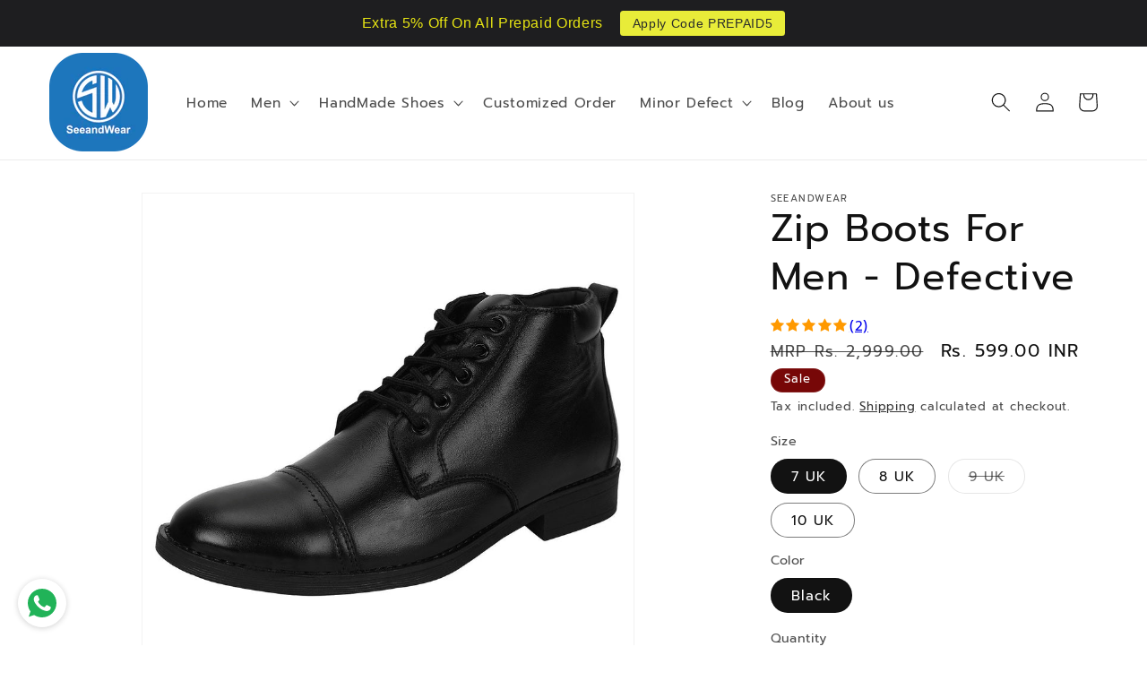

--- FILE ---
content_type: text/html; charset=utf-8
request_url: https://seeandwear.com/en-us/products/zip-boots-for-men-defective
body_size: 33195
content:
<!doctype html>
<html class="no-js" lang="en">
  <head>
    <meta charset="utf-8">
    <meta http-equiv="X-UA-Compatible" content="IE=edge">
    <meta name="viewport" content="width=device-width,initial-scale=1">
    <meta name="theme-color" content="">
    <link rel="canonical" href="https://seeandwear.com/en-us/products/zip-boots-for-men-defective"><link rel="icon" type="image/png" href="//seeandwear.com/cdn/shop/files/SW_JPEG-02_-_Copy.jpg?crop=center&height=32&v=1613613952&width=32"><link rel="preconnect" href="https://fonts.shopifycdn.com" crossorigin><title>
      Zip Boots For Men - Defective
 &ndash; SeeandWear</title>

    
      <meta name="description" content="Article - 165 Black  Outside - Pure Leather Inside - Pure Leather Style - Zip Boot Warranty - 3 Months against Manufacturing defect Color - Black Sole - TPR  Heel Height - 2.5 cm Insole - Very Soft (Memory Foam) Care - Use black wax polish to clean your shoes Weight - Approx 900 Grams Made in India">
    

    

<meta property="og:site_name" content="SeeandWear">
<meta property="og:url" content="https://seeandwear.com/en-us/products/zip-boots-for-men-defective">
<meta property="og:title" content="Zip Boots For Men - Defective">
<meta property="og:type" content="product">
<meta property="og:description" content="Article - 165 Black  Outside - Pure Leather Inside - Pure Leather Style - Zip Boot Warranty - 3 Months against Manufacturing defect Color - Black Sole - TPR  Heel Height - 2.5 cm Insole - Very Soft (Memory Foam) Care - Use black wax polish to clean your shoes Weight - Approx 900 Grams Made in India"><meta property="og:image" content="http://seeandwear.com/cdn/shop/products/IMG_8280_249c0321-5cb9-4b4a-9701-3320a2a5728f.jpg?v=1678871844">
  <meta property="og:image:secure_url" content="https://seeandwear.com/cdn/shop/products/IMG_8280_249c0321-5cb9-4b4a-9701-3320a2a5728f.jpg?v=1678871844">
  <meta property="og:image:width" content="1200">
  <meta property="og:image:height" content="1200"><meta property="og:price:amount" content="599.00">
  <meta property="og:price:currency" content="INR"><meta name="twitter:card" content="summary_large_image">
<meta name="twitter:title" content="Zip Boots For Men - Defective">
<meta name="twitter:description" content="Article - 165 Black  Outside - Pure Leather Inside - Pure Leather Style - Zip Boot Warranty - 3 Months against Manufacturing defect Color - Black Sole - TPR  Heel Height - 2.5 cm Insole - Very Soft (Memory Foam) Care - Use black wax polish to clean your shoes Weight - Approx 900 Grams Made in India">


    <script src="//seeandwear.com/cdn/shop/t/46/assets/constants.js?v=58251544750838685771686736919" defer="defer"></script>
    <script src="//seeandwear.com/cdn/shop/t/46/assets/pubsub.js?v=158357773527763999511686736919" defer="defer"></script>
    <script src="//seeandwear.com/cdn/shop/t/46/assets/global.js?v=139248116715221171191686736919" defer="defer"></script><script src="//seeandwear.com/cdn/shop/t/46/assets/animations.js?v=114255849464433187621686736918" defer="defer"></script><script>window.performance && window.performance.mark && window.performance.mark('shopify.content_for_header.start');</script><meta name="facebook-domain-verification" content="0gpro3mhq2w0sb223gshutlofqh39e">
<meta name="facebook-domain-verification" content="s4gj0brxvfzvx2coqxatrwtb1n4m7d">
<meta name="google-site-verification" content="TZNSoZqFJJBDb8n5KMYgCYs0ork5cLhyBLeitKuqDYE">
<meta id="shopify-digital-wallet" name="shopify-digital-wallet" content="/14178980/digital_wallets/dialog">
<link rel="alternate" hreflang="x-default" href="https://seeandwear.com/products/zip-boots-for-men-defective">
<link rel="alternate" hreflang="en-US" href="https://seeandwear.com/en-us/products/zip-boots-for-men-defective">
<link rel="alternate" type="application/json+oembed" href="https://seeandwear.com/en-us/products/zip-boots-for-men-defective.oembed">
<script async="async" src="/checkouts/internal/preloads.js?locale=en-US"></script>
<script id="shopify-features" type="application/json">{"accessToken":"6df69af86cf17a087d5d147e07ba6faf","betas":["rich-media-storefront-analytics"],"domain":"seeandwear.com","predictiveSearch":true,"shopId":14178980,"locale":"en"}</script>
<script>var Shopify = Shopify || {};
Shopify.shop = "seeandwear.myshopify.com";
Shopify.locale = "en";
Shopify.currency = {"active":"INR","rate":"1.0"};
Shopify.country = "US";
Shopify.theme = {"name":"Updated copy of Dawn Old Version w\/o Zecpe","id":151786979607,"schema_name":"Dawn","schema_version":"10.0.0","theme_store_id":887,"role":"main"};
Shopify.theme.handle = "null";
Shopify.theme.style = {"id":null,"handle":null};
Shopify.cdnHost = "seeandwear.com/cdn";
Shopify.routes = Shopify.routes || {};
Shopify.routes.root = "/en-us/";</script>
<script type="module">!function(o){(o.Shopify=o.Shopify||{}).modules=!0}(window);</script>
<script>!function(o){function n(){var o=[];function n(){o.push(Array.prototype.slice.apply(arguments))}return n.q=o,n}var t=o.Shopify=o.Shopify||{};t.loadFeatures=n(),t.autoloadFeatures=n()}(window);</script>
<script id="shop-js-analytics" type="application/json">{"pageType":"product"}</script>
<script defer="defer" async type="module" src="//seeandwear.com/cdn/shopifycloud/shop-js/modules/v2/client.init-shop-cart-sync_D0dqhulL.en.esm.js"></script>
<script defer="defer" async type="module" src="//seeandwear.com/cdn/shopifycloud/shop-js/modules/v2/chunk.common_CpVO7qML.esm.js"></script>
<script type="module">
  await import("//seeandwear.com/cdn/shopifycloud/shop-js/modules/v2/client.init-shop-cart-sync_D0dqhulL.en.esm.js");
await import("//seeandwear.com/cdn/shopifycloud/shop-js/modules/v2/chunk.common_CpVO7qML.esm.js");

  window.Shopify.SignInWithShop?.initShopCartSync?.({"fedCMEnabled":true,"windoidEnabled":true});

</script>
<script>(function() {
  var isLoaded = false;
  function asyncLoad() {
    if (isLoaded) return;
    isLoaded = true;
    var urls = ["https:\/\/whatschat.shopiapps.in\/script\/sp-whatsapp-app-tabs.js?version=1.0\u0026shop=seeandwear.myshopify.com","\/\/cdn.shopify.com\/proxy\/7b8b6d65e5e3431779532ed11d9051826d3a02bf901450dc07d0225c78e6be80\/api.goaffpro.com\/loader.js?shop=seeandwear.myshopify.com\u0026sp-cache-control=cHVibGljLCBtYXgtYWdlPTkwMA","https:\/\/cdn.hextom.com\/js\/quickannouncementbar.js?shop=seeandwear.myshopify.com"];
    for (var i = 0; i < urls.length; i++) {
      var s = document.createElement('script');
      s.type = 'text/javascript';
      s.async = true;
      s.src = urls[i];
      var x = document.getElementsByTagName('script')[0];
      x.parentNode.insertBefore(s, x);
    }
  };
  if(window.attachEvent) {
    window.attachEvent('onload', asyncLoad);
  } else {
    window.addEventListener('load', asyncLoad, false);
  }
})();</script>
<script id="__st">var __st={"a":14178980,"offset":19800,"reqid":"6f808a1e-916c-4480-af48-69922b31d8ab-1764765035","pageurl":"seeandwear.com\/en-us\/products\/zip-boots-for-men-defective","u":"a39daa1524f9","p":"product","rtyp":"product","rid":8175401271575};</script>
<script>window.ShopifyPaypalV4VisibilityTracking = true;</script>
<script id="captcha-bootstrap">!function(){'use strict';const t='contact',e='account',n='new_comment',o=[[t,t],['blogs',n],['comments',n],[t,'customer']],c=[[e,'customer_login'],[e,'guest_login'],[e,'recover_customer_password'],[e,'create_customer']],r=t=>t.map((([t,e])=>`form[action*='/${t}']:not([data-nocaptcha='true']) input[name='form_type'][value='${e}']`)).join(','),a=t=>()=>t?[...document.querySelectorAll(t)].map((t=>t.form)):[];function s(){const t=[...o],e=r(t);return a(e)}const i='password',u='form_key',d=['recaptcha-v3-token','g-recaptcha-response','h-captcha-response',i],f=()=>{try{return window.sessionStorage}catch{return}},m='__shopify_v',_=t=>t.elements[u];function p(t,e,n=!1){try{const o=window.sessionStorage,c=JSON.parse(o.getItem(e)),{data:r}=function(t){const{data:e,action:n}=t;return t[m]||n?{data:e,action:n}:{data:t,action:n}}(c);for(const[e,n]of Object.entries(r))t.elements[e]&&(t.elements[e].value=n);n&&o.removeItem(e)}catch(o){console.error('form repopulation failed',{error:o})}}const l='form_type',E='cptcha';function T(t){t.dataset[E]=!0}const w=window,h=w.document,L='Shopify',v='ce_forms',y='captcha';let A=!1;((t,e)=>{const n=(g='f06e6c50-85a8-45c8-87d0-21a2b65856fe',I='https://cdn.shopify.com/shopifycloud/storefront-forms-hcaptcha/ce_storefront_forms_captcha_hcaptcha.v1.5.2.iife.js',D={infoText:'Protected by hCaptcha',privacyText:'Privacy',termsText:'Terms'},(t,e,n)=>{const o=w[L][v],c=o.bindForm;if(c)return c(t,g,e,D).then(n);var r;o.q.push([[t,g,e,D],n]),r=I,A||(h.body.append(Object.assign(h.createElement('script'),{id:'captcha-provider',async:!0,src:r})),A=!0)});var g,I,D;w[L]=w[L]||{},w[L][v]=w[L][v]||{},w[L][v].q=[],w[L][y]=w[L][y]||{},w[L][y].protect=function(t,e){n(t,void 0,e),T(t)},Object.freeze(w[L][y]),function(t,e,n,w,h,L){const[v,y,A,g]=function(t,e,n){const i=e?o:[],u=t?c:[],d=[...i,...u],f=r(d),m=r(i),_=r(d.filter((([t,e])=>n.includes(e))));return[a(f),a(m),a(_),s()]}(w,h,L),I=t=>{const e=t.target;return e instanceof HTMLFormElement?e:e&&e.form},D=t=>v().includes(t);t.addEventListener('submit',(t=>{const e=I(t);if(!e)return;const n=D(e)&&!e.dataset.hcaptchaBound&&!e.dataset.recaptchaBound,o=_(e),c=g().includes(e)&&(!o||!o.value);(n||c)&&t.preventDefault(),c&&!n&&(function(t){try{if(!f())return;!function(t){const e=f();if(!e)return;const n=_(t);if(!n)return;const o=n.value;o&&e.removeItem(o)}(t);const e=Array.from(Array(32),(()=>Math.random().toString(36)[2])).join('');!function(t,e){_(t)||t.append(Object.assign(document.createElement('input'),{type:'hidden',name:u})),t.elements[u].value=e}(t,e),function(t,e){const n=f();if(!n)return;const o=[...t.querySelectorAll(`input[type='${i}']`)].map((({name:t})=>t)),c=[...d,...o],r={};for(const[a,s]of new FormData(t).entries())c.includes(a)||(r[a]=s);n.setItem(e,JSON.stringify({[m]:1,action:t.action,data:r}))}(t,e)}catch(e){console.error('failed to persist form',e)}}(e),e.submit())}));const S=(t,e)=>{t&&!t.dataset[E]&&(n(t,e.some((e=>e===t))),T(t))};for(const o of['focusin','change'])t.addEventListener(o,(t=>{const e=I(t);D(e)&&S(e,y())}));const B=e.get('form_key'),M=e.get(l),P=B&&M;t.addEventListener('DOMContentLoaded',(()=>{const t=y();if(P)for(const e of t)e.elements[l].value===M&&p(e,B);[...new Set([...A(),...v().filter((t=>'true'===t.dataset.shopifyCaptcha))])].forEach((e=>S(e,t)))}))}(h,new URLSearchParams(w.location.search),n,t,e,['guest_login'])})(!0,!0)}();</script>
<script integrity="sha256-52AcMU7V7pcBOXWImdc/TAGTFKeNjmkeM1Pvks/DTgc=" data-source-attribution="shopify.loadfeatures" defer="defer" src="//seeandwear.com/cdn/shopifycloud/storefront/assets/storefront/load_feature-81c60534.js" crossorigin="anonymous"></script>
<script data-source-attribution="shopify.dynamic_checkout.dynamic.init">var Shopify=Shopify||{};Shopify.PaymentButton=Shopify.PaymentButton||{isStorefrontPortableWallets:!0,init:function(){window.Shopify.PaymentButton.init=function(){};var t=document.createElement("script");t.src="https://seeandwear.com/cdn/shopifycloud/portable-wallets/latest/portable-wallets.en.js",t.type="module",document.head.appendChild(t)}};
</script>
<script data-source-attribution="shopify.dynamic_checkout.buyer_consent">
  function portableWalletsHideBuyerConsent(e){var t=document.getElementById("shopify-buyer-consent"),n=document.getElementById("shopify-subscription-policy-button");t&&n&&(t.classList.add("hidden"),t.setAttribute("aria-hidden","true"),n.removeEventListener("click",e))}function portableWalletsShowBuyerConsent(e){var t=document.getElementById("shopify-buyer-consent"),n=document.getElementById("shopify-subscription-policy-button");t&&n&&(t.classList.remove("hidden"),t.removeAttribute("aria-hidden"),n.addEventListener("click",e))}window.Shopify?.PaymentButton&&(window.Shopify.PaymentButton.hideBuyerConsent=portableWalletsHideBuyerConsent,window.Shopify.PaymentButton.showBuyerConsent=portableWalletsShowBuyerConsent);
</script>
<script>
  function portableWalletsCleanup(e){e&&e.src&&console.error("Failed to load portable wallets script "+e.src);var t=document.querySelectorAll("shopify-accelerated-checkout .shopify-payment-button__skeleton, shopify-accelerated-checkout-cart .wallet-cart-button__skeleton"),e=document.getElementById("shopify-buyer-consent");for(let e=0;e<t.length;e++)t[e].remove();e&&e.remove()}function portableWalletsNotLoadedAsModule(e){e instanceof ErrorEvent&&"string"==typeof e.message&&e.message.includes("import.meta")&&"string"==typeof e.filename&&e.filename.includes("portable-wallets")&&(window.removeEventListener("error",portableWalletsNotLoadedAsModule),window.Shopify.PaymentButton.failedToLoad=e,"loading"===document.readyState?document.addEventListener("DOMContentLoaded",window.Shopify.PaymentButton.init):window.Shopify.PaymentButton.init())}window.addEventListener("error",portableWalletsNotLoadedAsModule);
</script>

<script type="module" src="https://seeandwear.com/cdn/shopifycloud/portable-wallets/latest/portable-wallets.en.js" onError="portableWalletsCleanup(this)" crossorigin="anonymous"></script>
<script nomodule>
  document.addEventListener("DOMContentLoaded", portableWalletsCleanup);
</script>

<script id='scb4127' type='text/javascript' async='' src='https://seeandwear.com/cdn/shopifycloud/privacy-banner/storefront-banner.js'></script><link id="shopify-accelerated-checkout-styles" rel="stylesheet" media="screen" href="https://seeandwear.com/cdn/shopifycloud/portable-wallets/latest/accelerated-checkout-backwards-compat.css" crossorigin="anonymous">
<style id="shopify-accelerated-checkout-cart">
        #shopify-buyer-consent {
  margin-top: 1em;
  display: inline-block;
  width: 100%;
}

#shopify-buyer-consent.hidden {
  display: none;
}

#shopify-subscription-policy-button {
  background: none;
  border: none;
  padding: 0;
  text-decoration: underline;
  font-size: inherit;
  cursor: pointer;
}

#shopify-subscription-policy-button::before {
  box-shadow: none;
}

      </style>
<script id="sections-script" data-sections="header" defer="defer" src="//seeandwear.com/cdn/shop/t/46/compiled_assets/scripts.js?4834"></script>
<script>window.performance && window.performance.mark && window.performance.mark('shopify.content_for_header.end');</script>


    <style data-shopify>
      @font-face {
  font-family: Prompt;
  font-weight: 400;
  font-style: normal;
  font-display: swap;
  src: url("//seeandwear.com/cdn/fonts/prompt/prompt_n4.55d12409b69157fbb5a35f8e7fe8e1c49ef883c4.woff2") format("woff2"),
       url("//seeandwear.com/cdn/fonts/prompt/prompt_n4.cb4fce1008c76d3a576d0fc88e84462b52c62ea8.woff") format("woff");
}

      @font-face {
  font-family: Prompt;
  font-weight: 700;
  font-style: normal;
  font-display: swap;
  src: url("//seeandwear.com/cdn/fonts/prompt/prompt_n7.b02601183b05e61fa7be166e9ccbe02488df9d4e.woff2") format("woff2"),
       url("//seeandwear.com/cdn/fonts/prompt/prompt_n7.0d3eedf3dbfa531020ce942da8ca46feac5ed856.woff") format("woff");
}

      @font-face {
  font-family: Prompt;
  font-weight: 400;
  font-style: italic;
  font-display: swap;
  src: url("//seeandwear.com/cdn/fonts/prompt/prompt_i4.362b631cc9d785c4bf92e3f9f332c42d636294ca.woff2") format("woff2"),
       url("//seeandwear.com/cdn/fonts/prompt/prompt_i4.45744fe70b84b111fe3d48873ef5b24443cf63bf.woff") format("woff");
}

      @font-face {
  font-family: Prompt;
  font-weight: 700;
  font-style: italic;
  font-display: swap;
  src: url("//seeandwear.com/cdn/fonts/prompt/prompt_i7.c0196827e2d7ad4d23aa059bfa7dea9b375ef0a1.woff2") format("woff2"),
       url("//seeandwear.com/cdn/fonts/prompt/prompt_i7.8cb478a58ee5103386ff964f66617c3a56e70296.woff") format("woff");
}

      @font-face {
  font-family: Prompt;
  font-weight: 400;
  font-style: normal;
  font-display: swap;
  src: url("//seeandwear.com/cdn/fonts/prompt/prompt_n4.55d12409b69157fbb5a35f8e7fe8e1c49ef883c4.woff2") format("woff2"),
       url("//seeandwear.com/cdn/fonts/prompt/prompt_n4.cb4fce1008c76d3a576d0fc88e84462b52c62ea8.woff") format("woff");
}


      
        :root,
        .color-background-1 {
          --color-background: 255,255,255;
        
          --gradient-background: #ffffff;
        
        --color-foreground: 18,18,18;
        --color-shadow: 18,18,18;
        --color-button: 18,18,18;
        --color-button-text: 255,255,255;
        --color-secondary-button: 255,255,255;
        --color-secondary-button-text: 18,18,18;
        --color-link: 18,18,18;
        --color-badge-foreground: 18,18,18;
        --color-badge-background: 255,255,255;
        --color-badge-border: 18,18,18;
        --payment-terms-background-color: rgb(255 255 255);
      }
      
        
        .color-background-2 {
          --color-background: 243,243,243;
        
          --gradient-background: #f3f3f3;
        
        --color-foreground: 18,18,18;
        --color-shadow: 18,18,18;
        --color-button: 18,18,18;
        --color-button-text: 243,243,243;
        --color-secondary-button: 243,243,243;
        --color-secondary-button-text: 18,18,18;
        --color-link: 18,18,18;
        --color-badge-foreground: 18,18,18;
        --color-badge-background: 243,243,243;
        --color-badge-border: 18,18,18;
        --payment-terms-background-color: rgb(243 243 243);
      }
      
        
        .color-inverse {
          --color-background: 18,18,18;
        
          --gradient-background: #121212;
        
        --color-foreground: 255,255,255;
        --color-shadow: 18,18,18;
        --color-button: 255,255,255;
        --color-button-text: 18,18,18;
        --color-secondary-button: 18,18,18;
        --color-secondary-button-text: 255,255,255;
        --color-link: 255,255,255;
        --color-badge-foreground: 255,255,255;
        --color-badge-background: 18,18,18;
        --color-badge-border: 255,255,255;
        --payment-terms-background-color: rgb(18 18 18);
      }
      
        
        .color-accent-1 {
          --color-background: 18,18,18;
        
          --gradient-background: #121212;
        
        --color-foreground: 255,255,255;
        --color-shadow: 18,18,18;
        --color-button: 255,255,255;
        --color-button-text: 18,18,18;
        --color-secondary-button: 18,18,18;
        --color-secondary-button-text: 255,255,255;
        --color-link: 255,255,255;
        --color-badge-foreground: 255,255,255;
        --color-badge-background: 18,18,18;
        --color-badge-border: 255,255,255;
        --payment-terms-background-color: rgb(18 18 18);
      }
      
        
        .color-accent-2 {
          --color-background: 119,7,7;
        
          --gradient-background: #770707;
        
        --color-foreground: 255,255,255;
        --color-shadow: 18,18,18;
        --color-button: 255,255,255;
        --color-button-text: 119,7,7;
        --color-secondary-button: 119,7,7;
        --color-secondary-button-text: 255,255,255;
        --color-link: 255,255,255;
        --color-badge-foreground: 255,255,255;
        --color-badge-background: 119,7,7;
        --color-badge-border: 255,255,255;
        --payment-terms-background-color: rgb(119 7 7);
      }
      

      body, .color-background-1, .color-background-2, .color-inverse, .color-accent-1, .color-accent-2 {
        color: rgba(var(--color-foreground), 0.75);
        background-color: rgb(var(--color-background));
      }

      :root {
        --font-body-family: Prompt, sans-serif;
        --font-body-style: normal;
        --font-body-weight: 400;
        --font-body-weight-bold: 700;

        --font-heading-family: Prompt, sans-serif;
        --font-heading-style: normal;
        --font-heading-weight: 400;

        --font-body-scale: 1.1;
        --font-heading-scale: 0.9545454545454546;

        --media-padding: px;
        --media-border-opacity: 0.05;
        --media-border-width: 1px;
        --media-radius: 0px;
        --media-shadow-opacity: 0.0;
        --media-shadow-horizontal-offset: 0px;
        --media-shadow-vertical-offset: 4px;
        --media-shadow-blur-radius: 5px;
        --media-shadow-visible: 0;

        --page-width: 120rem;
        --page-width-margin: 0rem;

        --product-card-image-padding: 0.0rem;
        --product-card-corner-radius: 0.0rem;
        --product-card-text-alignment: left;
        --product-card-border-width: 0.0rem;
        --product-card-border-opacity: 0.1;
        --product-card-shadow-opacity: 0.0;
        --product-card-shadow-visible: 0;
        --product-card-shadow-horizontal-offset: 0.0rem;
        --product-card-shadow-vertical-offset: 0.4rem;
        --product-card-shadow-blur-radius: 0.5rem;

        --collection-card-image-padding: 0.0rem;
        --collection-card-corner-radius: 0.0rem;
        --collection-card-text-alignment: left;
        --collection-card-border-width: 0.0rem;
        --collection-card-border-opacity: 0.0;
        --collection-card-shadow-opacity: 0.1;
        --collection-card-shadow-visible: 1;
        --collection-card-shadow-horizontal-offset: 0.0rem;
        --collection-card-shadow-vertical-offset: 0.0rem;
        --collection-card-shadow-blur-radius: 0.0rem;

        --blog-card-image-padding: 0.0rem;
        --blog-card-corner-radius: 0.0rem;
        --blog-card-text-alignment: left;
        --blog-card-border-width: 0.0rem;
        --blog-card-border-opacity: 0.0;
        --blog-card-shadow-opacity: 0.1;
        --blog-card-shadow-visible: 1;
        --blog-card-shadow-horizontal-offset: 0.0rem;
        --blog-card-shadow-vertical-offset: 0.0rem;
        --blog-card-shadow-blur-radius: 0.0rem;

        --badge-corner-radius: 4.0rem;

        --popup-border-width: 1px;
        --popup-border-opacity: 0.1;
        --popup-corner-radius: 0px;
        --popup-shadow-opacity: 0.0;
        --popup-shadow-horizontal-offset: 0px;
        --popup-shadow-vertical-offset: 4px;
        --popup-shadow-blur-radius: 5px;

        --drawer-border-width: 1px;
        --drawer-border-opacity: 0.1;
        --drawer-shadow-opacity: 0.0;
        --drawer-shadow-horizontal-offset: 0px;
        --drawer-shadow-vertical-offset: 4px;
        --drawer-shadow-blur-radius: 5px;

        --spacing-sections-desktop: 0px;
        --spacing-sections-mobile: 0px;

        --grid-desktop-vertical-spacing: 8px;
        --grid-desktop-horizontal-spacing: 8px;
        --grid-mobile-vertical-spacing: 4px;
        --grid-mobile-horizontal-spacing: 4px;

        --text-boxes-border-opacity: 0.1;
        --text-boxes-border-width: 0px;
        --text-boxes-radius: 0px;
        --text-boxes-shadow-opacity: 0.0;
        --text-boxes-shadow-visible: 0;
        --text-boxes-shadow-horizontal-offset: 0px;
        --text-boxes-shadow-vertical-offset: 4px;
        --text-boxes-shadow-blur-radius: 5px;

        --buttons-radius: 0px;
        --buttons-radius-outset: 0px;
        --buttons-border-width: 1px;
        --buttons-border-opacity: 1.0;
        --buttons-shadow-opacity: 0.0;
        --buttons-shadow-visible: 0;
        --buttons-shadow-horizontal-offset: 0px;
        --buttons-shadow-vertical-offset: 4px;
        --buttons-shadow-blur-radius: 5px;
        --buttons-border-offset: 0px;

        --inputs-radius: 0px;
        --inputs-border-width: 1px;
        --inputs-border-opacity: 0.55;
        --inputs-shadow-opacity: 0.0;
        --inputs-shadow-horizontal-offset: 0px;
        --inputs-margin-offset: 0px;
        --inputs-shadow-vertical-offset: 4px;
        --inputs-shadow-blur-radius: 5px;
        --inputs-radius-outset: 0px;

        --variant-pills-radius: 40px;
        --variant-pills-border-width: 1px;
        --variant-pills-border-opacity: 0.55;
        --variant-pills-shadow-opacity: 0.0;
        --variant-pills-shadow-horizontal-offset: 0px;
        --variant-pills-shadow-vertical-offset: 4px;
        --variant-pills-shadow-blur-radius: 5px;
      }

      *,
      *::before,
      *::after {
        box-sizing: inherit;
      }

      html {
        box-sizing: border-box;
        font-size: calc(var(--font-body-scale) * 62.5%);
        height: 100%;
      }

      body {
        display: grid;
        grid-template-rows: auto auto 1fr auto;
        grid-template-columns: 100%;
        min-height: 100%;
        margin: 0;
        font-size: 1.5rem;
        letter-spacing: 0.06rem;
        line-height: calc(1 + 0.8 / var(--font-body-scale));
        font-family: var(--font-body-family);
        font-style: var(--font-body-style);
        font-weight: var(--font-body-weight);
      }

      @media screen and (min-width: 750px) {
        body {
          font-size: 1.6rem;
        }
      }
    </style>

    <link href="//seeandwear.com/cdn/shop/t/46/assets/base.css?v=20965754160510730261724424182" rel="stylesheet" type="text/css" media="all" />
<link rel="preload" as="font" href="//seeandwear.com/cdn/fonts/prompt/prompt_n4.55d12409b69157fbb5a35f8e7fe8e1c49ef883c4.woff2" type="font/woff2" crossorigin><link rel="preload" as="font" href="//seeandwear.com/cdn/fonts/prompt/prompt_n4.55d12409b69157fbb5a35f8e7fe8e1c49ef883c4.woff2" type="font/woff2" crossorigin><link
        rel="stylesheet"
        href="//seeandwear.com/cdn/shop/t/46/assets/component-predictive-search.css?v=118923337488134913561686736919"
        media="print"
        onload="this.media='all'"
      ><script>
      document.documentElement.className = document.documentElement.className.replace('no-js', 'js');
      if (Shopify.designMode) {
        document.documentElement.classList.add('shopify-design-mode');
      }
    </script>
  <script src="https://cdn.shopify.com/extensions/019ae037-05d2-7b25-9283-9ef7f27d4976/app-qab-prod-91/assets/quickannouncementbar.js" type="text/javascript" defer="defer"></script>
<script src="https://cdn.shopify.com/extensions/1f805629-c1d3-44c5-afa0-f2ef641295ef/booster-page-speed-optimizer-1/assets/speed-embed.js" type="text/javascript" defer="defer"></script>
<link href="https://monorail-edge.shopifysvc.com" rel="dns-prefetch">
<script>(function(){if ("sendBeacon" in navigator && "performance" in window) {try {var session_token_from_headers = performance.getEntriesByType('navigation')[0].serverTiming.find(x => x.name == '_s').description;} catch {var session_token_from_headers = undefined;}var session_cookie_matches = document.cookie.match(/_shopify_s=([^;]*)/);var session_token_from_cookie = session_cookie_matches && session_cookie_matches.length === 2 ? session_cookie_matches[1] : "";var session_token = session_token_from_headers || session_token_from_cookie || "";function handle_abandonment_event(e) {var entries = performance.getEntries().filter(function(entry) {return /monorail-edge.shopifysvc.com/.test(entry.name);});if (!window.abandonment_tracked && entries.length === 0) {window.abandonment_tracked = true;var currentMs = Date.now();var navigation_start = performance.timing.navigationStart;var payload = {shop_id: 14178980,url: window.location.href,navigation_start,duration: currentMs - navigation_start,session_token,page_type: "product"};window.navigator.sendBeacon("https://monorail-edge.shopifysvc.com/v1/produce", JSON.stringify({schema_id: "online_store_buyer_site_abandonment/1.1",payload: payload,metadata: {event_created_at_ms: currentMs,event_sent_at_ms: currentMs}}));}}window.addEventListener('pagehide', handle_abandonment_event);}}());</script>
<script id="web-pixels-manager-setup">(function e(e,d,r,n,o){if(void 0===o&&(o={}),!Boolean(null===(a=null===(i=window.Shopify)||void 0===i?void 0:i.analytics)||void 0===a?void 0:a.replayQueue)){var i,a;window.Shopify=window.Shopify||{};var t=window.Shopify;t.analytics=t.analytics||{};var s=t.analytics;s.replayQueue=[],s.publish=function(e,d,r){return s.replayQueue.push([e,d,r]),!0};try{self.performance.mark("wpm:start")}catch(e){}var l=function(){var e={modern:/Edge?\/(1{2}[4-9]|1[2-9]\d|[2-9]\d{2}|\d{4,})\.\d+(\.\d+|)|Firefox\/(1{2}[4-9]|1[2-9]\d|[2-9]\d{2}|\d{4,})\.\d+(\.\d+|)|Chrom(ium|e)\/(9{2}|\d{3,})\.\d+(\.\d+|)|(Maci|X1{2}).+ Version\/(15\.\d+|(1[6-9]|[2-9]\d|\d{3,})\.\d+)([,.]\d+|)( \(\w+\)|)( Mobile\/\w+|) Safari\/|Chrome.+OPR\/(9{2}|\d{3,})\.\d+\.\d+|(CPU[ +]OS|iPhone[ +]OS|CPU[ +]iPhone|CPU IPhone OS|CPU iPad OS)[ +]+(15[._]\d+|(1[6-9]|[2-9]\d|\d{3,})[._]\d+)([._]\d+|)|Android:?[ /-](13[3-9]|1[4-9]\d|[2-9]\d{2}|\d{4,})(\.\d+|)(\.\d+|)|Android.+Firefox\/(13[5-9]|1[4-9]\d|[2-9]\d{2}|\d{4,})\.\d+(\.\d+|)|Android.+Chrom(ium|e)\/(13[3-9]|1[4-9]\d|[2-9]\d{2}|\d{4,})\.\d+(\.\d+|)|SamsungBrowser\/([2-9]\d|\d{3,})\.\d+/,legacy:/Edge?\/(1[6-9]|[2-9]\d|\d{3,})\.\d+(\.\d+|)|Firefox\/(5[4-9]|[6-9]\d|\d{3,})\.\d+(\.\d+|)|Chrom(ium|e)\/(5[1-9]|[6-9]\d|\d{3,})\.\d+(\.\d+|)([\d.]+$|.*Safari\/(?![\d.]+ Edge\/[\d.]+$))|(Maci|X1{2}).+ Version\/(10\.\d+|(1[1-9]|[2-9]\d|\d{3,})\.\d+)([,.]\d+|)( \(\w+\)|)( Mobile\/\w+|) Safari\/|Chrome.+OPR\/(3[89]|[4-9]\d|\d{3,})\.\d+\.\d+|(CPU[ +]OS|iPhone[ +]OS|CPU[ +]iPhone|CPU IPhone OS|CPU iPad OS)[ +]+(10[._]\d+|(1[1-9]|[2-9]\d|\d{3,})[._]\d+)([._]\d+|)|Android:?[ /-](13[3-9]|1[4-9]\d|[2-9]\d{2}|\d{4,})(\.\d+|)(\.\d+|)|Mobile Safari.+OPR\/([89]\d|\d{3,})\.\d+\.\d+|Android.+Firefox\/(13[5-9]|1[4-9]\d|[2-9]\d{2}|\d{4,})\.\d+(\.\d+|)|Android.+Chrom(ium|e)\/(13[3-9]|1[4-9]\d|[2-9]\d{2}|\d{4,})\.\d+(\.\d+|)|Android.+(UC? ?Browser|UCWEB|U3)[ /]?(15\.([5-9]|\d{2,})|(1[6-9]|[2-9]\d|\d{3,})\.\d+)\.\d+|SamsungBrowser\/(5\.\d+|([6-9]|\d{2,})\.\d+)|Android.+MQ{2}Browser\/(14(\.(9|\d{2,})|)|(1[5-9]|[2-9]\d|\d{3,})(\.\d+|))(\.\d+|)|K[Aa][Ii]OS\/(3\.\d+|([4-9]|\d{2,})\.\d+)(\.\d+|)/},d=e.modern,r=e.legacy,n=navigator.userAgent;return n.match(d)?"modern":n.match(r)?"legacy":"unknown"}(),u="modern"===l?"modern":"legacy",c=(null!=n?n:{modern:"",legacy:""})[u],f=function(e){return[e.baseUrl,"/wpm","/b",e.hashVersion,"modern"===e.buildTarget?"m":"l",".js"].join("")}({baseUrl:d,hashVersion:r,buildTarget:u}),m=function(e){var d=e.version,r=e.bundleTarget,n=e.surface,o=e.pageUrl,i=e.monorailEndpoint;return{emit:function(e){var a=e.status,t=e.errorMsg,s=(new Date).getTime(),l=JSON.stringify({metadata:{event_sent_at_ms:s},events:[{schema_id:"web_pixels_manager_load/3.1",payload:{version:d,bundle_target:r,page_url:o,status:a,surface:n,error_msg:t},metadata:{event_created_at_ms:s}}]});if(!i)return console&&console.warn&&console.warn("[Web Pixels Manager] No Monorail endpoint provided, skipping logging."),!1;try{return self.navigator.sendBeacon.bind(self.navigator)(i,l)}catch(e){}var u=new XMLHttpRequest;try{return u.open("POST",i,!0),u.setRequestHeader("Content-Type","text/plain"),u.send(l),!0}catch(e){return console&&console.warn&&console.warn("[Web Pixels Manager] Got an unhandled error while logging to Monorail."),!1}}}}({version:r,bundleTarget:l,surface:e.surface,pageUrl:self.location.href,monorailEndpoint:e.monorailEndpoint});try{o.browserTarget=l,function(e){var d=e.src,r=e.async,n=void 0===r||r,o=e.onload,i=e.onerror,a=e.sri,t=e.scriptDataAttributes,s=void 0===t?{}:t,l=document.createElement("script"),u=document.querySelector("head"),c=document.querySelector("body");if(l.async=n,l.src=d,a&&(l.integrity=a,l.crossOrigin="anonymous"),s)for(var f in s)if(Object.prototype.hasOwnProperty.call(s,f))try{l.dataset[f]=s[f]}catch(e){}if(o&&l.addEventListener("load",o),i&&l.addEventListener("error",i),u)u.appendChild(l);else{if(!c)throw new Error("Did not find a head or body element to append the script");c.appendChild(l)}}({src:f,async:!0,onload:function(){if(!function(){var e,d;return Boolean(null===(d=null===(e=window.Shopify)||void 0===e?void 0:e.analytics)||void 0===d?void 0:d.initialized)}()){var d=window.webPixelsManager.init(e)||void 0;if(d){var r=window.Shopify.analytics;r.replayQueue.forEach((function(e){var r=e[0],n=e[1],o=e[2];d.publishCustomEvent(r,n,o)})),r.replayQueue=[],r.publish=d.publishCustomEvent,r.visitor=d.visitor,r.initialized=!0}}},onerror:function(){return m.emit({status:"failed",errorMsg:"".concat(f," has failed to load")})},sri:function(e){var d=/^sha384-[A-Za-z0-9+/=]+$/;return"string"==typeof e&&d.test(e)}(c)?c:"",scriptDataAttributes:o}),m.emit({status:"loading"})}catch(e){m.emit({status:"failed",errorMsg:(null==e?void 0:e.message)||"Unknown error"})}}})({shopId: 14178980,storefrontBaseUrl: "https://seeandwear.com",extensionsBaseUrl: "https://extensions.shopifycdn.com/cdn/shopifycloud/web-pixels-manager",monorailEndpoint: "https://monorail-edge.shopifysvc.com/unstable/produce_batch",surface: "storefront-renderer",enabledBetaFlags: ["2dca8a86"],webPixelsConfigList: [{"id":"1455063319","configuration":"{\"shop\":\"seeandwear.myshopify.com\",\"cookie_duration\":\"129600\"}","eventPayloadVersion":"v1","runtimeContext":"STRICT","scriptVersion":"a2e7513c3708f34b1f617d7ce88f9697","type":"APP","apiClientId":2744533,"privacyPurposes":["ANALYTICS","MARKETING"],"dataSharingAdjustments":{"protectedCustomerApprovalScopes":["read_customer_address","read_customer_email","read_customer_name","read_customer_personal_data","read_customer_phone"]}},{"id":"843874583","configuration":"{\"config\":\"{\\\"pixel_id\\\":\\\"GT-KVJ5FFW\\\",\\\"target_country\\\":\\\"IN\\\",\\\"gtag_events\\\":[{\\\"type\\\":\\\"view_item\\\",\\\"action_label\\\":\\\"MC-EQQSB0CKCM\\\"},{\\\"type\\\":\\\"purchase\\\",\\\"action_label\\\":\\\"MC-EQQSB0CKCM\\\"},{\\\"type\\\":\\\"page_view\\\",\\\"action_label\\\":\\\"MC-EQQSB0CKCM\\\"}],\\\"enable_monitoring_mode\\\":false}\"}","eventPayloadVersion":"v1","runtimeContext":"OPEN","scriptVersion":"b2a88bafab3e21179ed38636efcd8a93","type":"APP","apiClientId":1780363,"privacyPurposes":[],"dataSharingAdjustments":{"protectedCustomerApprovalScopes":["read_customer_address","read_customer_email","read_customer_name","read_customer_personal_data","read_customer_phone"]}},{"id":"281182487","configuration":"{\"pixel_id\":\"150894229107636\",\"pixel_type\":\"facebook_pixel\",\"metaapp_system_user_token\":\"-\"}","eventPayloadVersion":"v1","runtimeContext":"OPEN","scriptVersion":"ca16bc87fe92b6042fbaa3acc2fbdaa6","type":"APP","apiClientId":2329312,"privacyPurposes":["ANALYTICS","MARKETING","SALE_OF_DATA"],"dataSharingAdjustments":{"protectedCustomerApprovalScopes":["read_customer_address","read_customer_email","read_customer_name","read_customer_personal_data","read_customer_phone"]}},{"id":"140706071","eventPayloadVersion":"v1","runtimeContext":"LAX","scriptVersion":"1","type":"CUSTOM","privacyPurposes":["ANALYTICS"],"name":"Google Analytics tag (migrated)"},{"id":"164233495","eventPayloadVersion":"1","runtimeContext":"LAX","scriptVersion":"1","type":"CUSTOM","privacyPurposes":["ANALYTICS","MARKETING","SALE_OF_DATA"],"name":"Earning Handle"},{"id":"shopify-app-pixel","configuration":"{}","eventPayloadVersion":"v1","runtimeContext":"STRICT","scriptVersion":"0450","apiClientId":"shopify-pixel","type":"APP","privacyPurposes":["ANALYTICS","MARKETING"]},{"id":"shopify-custom-pixel","eventPayloadVersion":"v1","runtimeContext":"LAX","scriptVersion":"0450","apiClientId":"shopify-pixel","type":"CUSTOM","privacyPurposes":["ANALYTICS","MARKETING"]}],isMerchantRequest: false,initData: {"shop":{"name":"SeeandWear","paymentSettings":{"currencyCode":"INR"},"myshopifyDomain":"seeandwear.myshopify.com","countryCode":"IN","storefrontUrl":"https:\/\/seeandwear.com\/en-us"},"customer":null,"cart":null,"checkout":null,"productVariants":[{"price":{"amount":599.0,"currencyCode":"INR"},"product":{"title":"Zip Boots For Men -  Defective","vendor":"SeeandWear","id":"8175401271575","untranslatedTitle":"Zip Boots For Men -  Defective","url":"\/en-us\/products\/zip-boots-for-men-defective","type":"Boots"},"id":"47549227925783","image":{"src":"\/\/seeandwear.com\/cdn\/shop\/products\/IMG_8280_249c0321-5cb9-4b4a-9701-3320a2a5728f.jpg?v=1678871844"},"sku":"MD-165-blk-7","title":"7 UK \/ Black","untranslatedTitle":"7 UK \/ Black"},{"price":{"amount":699.0,"currencyCode":"INR"},"product":{"title":"Zip Boots For Men -  Defective","vendor":"SeeandWear","id":"8175401271575","untranslatedTitle":"Zip Boots For Men -  Defective","url":"\/en-us\/products\/zip-boots-for-men-defective","type":"Boots"},"id":"50216971698455","image":{"src":"\/\/seeandwear.com\/cdn\/shop\/products\/IMG_8280_249c0321-5cb9-4b4a-9701-3320a2a5728f.jpg?v=1678871844"},"sku":"MD-165-BLK-8","title":"8 UK \/ Black","untranslatedTitle":"8 UK \/ Black"},{"price":{"amount":699.0,"currencyCode":"INR"},"product":{"title":"Zip Boots For Men -  Defective","vendor":"SeeandWear","id":"8175401271575","untranslatedTitle":"Zip Boots For Men -  Defective","url":"\/en-us\/products\/zip-boots-for-men-defective","type":"Boots"},"id":"50416395125015","image":{"src":"\/\/seeandwear.com\/cdn\/shop\/products\/IMG_8280_249c0321-5cb9-4b4a-9701-3320a2a5728f.jpg?v=1678871844"},"sku":"MD-165-BLK-9","title":"9 UK \/ Black","untranslatedTitle":"9 UK \/ Black"},{"price":{"amount":699.0,"currencyCode":"INR"},"product":{"title":"Zip Boots For Men -  Defective","vendor":"SeeandWear","id":"8175401271575","untranslatedTitle":"Zip Boots For Men -  Defective","url":"\/en-us\/products\/zip-boots-for-men-defective","type":"Boots"},"id":"50216971731223","image":{"src":"\/\/seeandwear.com\/cdn\/shop\/products\/IMG_8280_249c0321-5cb9-4b4a-9701-3320a2a5728f.jpg?v=1678871844"},"sku":"MD-165-BLK-10","title":"10 UK \/ Black","untranslatedTitle":"10 UK \/ Black"}],"purchasingCompany":null},},"https://seeandwear.com/cdn","ae1676cfwd2530674p4253c800m34e853cb",{"modern":"","legacy":""},{"shopId":"14178980","storefrontBaseUrl":"https:\/\/seeandwear.com","extensionBaseUrl":"https:\/\/extensions.shopifycdn.com\/cdn\/shopifycloud\/web-pixels-manager","surface":"storefront-renderer","enabledBetaFlags":"[\"2dca8a86\"]","isMerchantRequest":"false","hashVersion":"ae1676cfwd2530674p4253c800m34e853cb","publish":"custom","events":"[[\"page_viewed\",{}],[\"product_viewed\",{\"productVariant\":{\"price\":{\"amount\":599.0,\"currencyCode\":\"INR\"},\"product\":{\"title\":\"Zip Boots For Men -  Defective\",\"vendor\":\"SeeandWear\",\"id\":\"8175401271575\",\"untranslatedTitle\":\"Zip Boots For Men -  Defective\",\"url\":\"\/en-us\/products\/zip-boots-for-men-defective\",\"type\":\"Boots\"},\"id\":\"47549227925783\",\"image\":{\"src\":\"\/\/seeandwear.com\/cdn\/shop\/products\/IMG_8280_249c0321-5cb9-4b4a-9701-3320a2a5728f.jpg?v=1678871844\"},\"sku\":\"MD-165-blk-7\",\"title\":\"7 UK \/ Black\",\"untranslatedTitle\":\"7 UK \/ Black\"}}]]"});</script><script>
  window.ShopifyAnalytics = window.ShopifyAnalytics || {};
  window.ShopifyAnalytics.meta = window.ShopifyAnalytics.meta || {};
  window.ShopifyAnalytics.meta.currency = 'INR';
  var meta = {"product":{"id":8175401271575,"gid":"gid:\/\/shopify\/Product\/8175401271575","vendor":"SeeandWear","type":"Boots","variants":[{"id":47549227925783,"price":59900,"name":"Zip Boots For Men -  Defective - 7 UK \/ Black","public_title":"7 UK \/ Black","sku":"MD-165-blk-7"},{"id":50216971698455,"price":69900,"name":"Zip Boots For Men -  Defective - 8 UK \/ Black","public_title":"8 UK \/ Black","sku":"MD-165-BLK-8"},{"id":50416395125015,"price":69900,"name":"Zip Boots For Men -  Defective - 9 UK \/ Black","public_title":"9 UK \/ Black","sku":"MD-165-BLK-9"},{"id":50216971731223,"price":69900,"name":"Zip Boots For Men -  Defective - 10 UK \/ Black","public_title":"10 UK \/ Black","sku":"MD-165-BLK-10"}],"remote":false},"page":{"pageType":"product","resourceType":"product","resourceId":8175401271575}};
  for (var attr in meta) {
    window.ShopifyAnalytics.meta[attr] = meta[attr];
  }
</script>
<script class="analytics">
  (function () {
    var customDocumentWrite = function(content) {
      var jquery = null;

      if (window.jQuery) {
        jquery = window.jQuery;
      } else if (window.Checkout && window.Checkout.$) {
        jquery = window.Checkout.$;
      }

      if (jquery) {
        jquery('body').append(content);
      }
    };

    var hasLoggedConversion = function(token) {
      if (token) {
        return document.cookie.indexOf('loggedConversion=' + token) !== -1;
      }
      return false;
    }

    var setCookieIfConversion = function(token) {
      if (token) {
        var twoMonthsFromNow = new Date(Date.now());
        twoMonthsFromNow.setMonth(twoMonthsFromNow.getMonth() + 2);

        document.cookie = 'loggedConversion=' + token + '; expires=' + twoMonthsFromNow;
      }
    }

    var trekkie = window.ShopifyAnalytics.lib = window.trekkie = window.trekkie || [];
    if (trekkie.integrations) {
      return;
    }
    trekkie.methods = [
      'identify',
      'page',
      'ready',
      'track',
      'trackForm',
      'trackLink'
    ];
    trekkie.factory = function(method) {
      return function() {
        var args = Array.prototype.slice.call(arguments);
        args.unshift(method);
        trekkie.push(args);
        return trekkie;
      };
    };
    for (var i = 0; i < trekkie.methods.length; i++) {
      var key = trekkie.methods[i];
      trekkie[key] = trekkie.factory(key);
    }
    trekkie.load = function(config) {
      trekkie.config = config || {};
      trekkie.config.initialDocumentCookie = document.cookie;
      var first = document.getElementsByTagName('script')[0];
      var script = document.createElement('script');
      script.type = 'text/javascript';
      script.onerror = function(e) {
        var scriptFallback = document.createElement('script');
        scriptFallback.type = 'text/javascript';
        scriptFallback.onerror = function(error) {
                var Monorail = {
      produce: function produce(monorailDomain, schemaId, payload) {
        var currentMs = new Date().getTime();
        var event = {
          schema_id: schemaId,
          payload: payload,
          metadata: {
            event_created_at_ms: currentMs,
            event_sent_at_ms: currentMs
          }
        };
        return Monorail.sendRequest("https://" + monorailDomain + "/v1/produce", JSON.stringify(event));
      },
      sendRequest: function sendRequest(endpointUrl, payload) {
        // Try the sendBeacon API
        if (window && window.navigator && typeof window.navigator.sendBeacon === 'function' && typeof window.Blob === 'function' && !Monorail.isIos12()) {
          var blobData = new window.Blob([payload], {
            type: 'text/plain'
          });

          if (window.navigator.sendBeacon(endpointUrl, blobData)) {
            return true;
          } // sendBeacon was not successful

        } // XHR beacon

        var xhr = new XMLHttpRequest();

        try {
          xhr.open('POST', endpointUrl);
          xhr.setRequestHeader('Content-Type', 'text/plain');
          xhr.send(payload);
        } catch (e) {
          console.log(e);
        }

        return false;
      },
      isIos12: function isIos12() {
        return window.navigator.userAgent.lastIndexOf('iPhone; CPU iPhone OS 12_') !== -1 || window.navigator.userAgent.lastIndexOf('iPad; CPU OS 12_') !== -1;
      }
    };
    Monorail.produce('monorail-edge.shopifysvc.com',
      'trekkie_storefront_load_errors/1.1',
      {shop_id: 14178980,
      theme_id: 151786979607,
      app_name: "storefront",
      context_url: window.location.href,
      source_url: "//seeandwear.com/cdn/s/trekkie.storefront.3c703df509f0f96f3237c9daa54e2777acf1a1dd.min.js"});

        };
        scriptFallback.async = true;
        scriptFallback.src = '//seeandwear.com/cdn/s/trekkie.storefront.3c703df509f0f96f3237c9daa54e2777acf1a1dd.min.js';
        first.parentNode.insertBefore(scriptFallback, first);
      };
      script.async = true;
      script.src = '//seeandwear.com/cdn/s/trekkie.storefront.3c703df509f0f96f3237c9daa54e2777acf1a1dd.min.js';
      first.parentNode.insertBefore(script, first);
    };
    trekkie.load(
      {"Trekkie":{"appName":"storefront","development":false,"defaultAttributes":{"shopId":14178980,"isMerchantRequest":null,"themeId":151786979607,"themeCityHash":"4037215510870531780","contentLanguage":"en","currency":"INR","eventMetadataId":"6bb4a04c-17ed-4f9e-af37-6808e82a2d44"},"isServerSideCookieWritingEnabled":true,"monorailRegion":"shop_domain","enabledBetaFlags":["f0df213a"]},"Session Attribution":{},"S2S":{"facebookCapiEnabled":true,"source":"trekkie-storefront-renderer","apiClientId":580111}}
    );

    var loaded = false;
    trekkie.ready(function() {
      if (loaded) return;
      loaded = true;

      window.ShopifyAnalytics.lib = window.trekkie;

      var originalDocumentWrite = document.write;
      document.write = customDocumentWrite;
      try { window.ShopifyAnalytics.merchantGoogleAnalytics.call(this); } catch(error) {};
      document.write = originalDocumentWrite;

      window.ShopifyAnalytics.lib.page(null,{"pageType":"product","resourceType":"product","resourceId":8175401271575,"shopifyEmitted":true});

      var match = window.location.pathname.match(/checkouts\/(.+)\/(thank_you|post_purchase)/)
      var token = match? match[1]: undefined;
      if (!hasLoggedConversion(token)) {
        setCookieIfConversion(token);
        window.ShopifyAnalytics.lib.track("Viewed Product",{"currency":"INR","variantId":47549227925783,"productId":8175401271575,"productGid":"gid:\/\/shopify\/Product\/8175401271575","name":"Zip Boots For Men -  Defective - 7 UK \/ Black","price":"599.00","sku":"MD-165-blk-7","brand":"SeeandWear","variant":"7 UK \/ Black","category":"Boots","nonInteraction":true,"remote":false},undefined,undefined,{"shopifyEmitted":true});
      window.ShopifyAnalytics.lib.track("monorail:\/\/trekkie_storefront_viewed_product\/1.1",{"currency":"INR","variantId":47549227925783,"productId":8175401271575,"productGid":"gid:\/\/shopify\/Product\/8175401271575","name":"Zip Boots For Men -  Defective - 7 UK \/ Black","price":"599.00","sku":"MD-165-blk-7","brand":"SeeandWear","variant":"7 UK \/ Black","category":"Boots","nonInteraction":true,"remote":false,"referer":"https:\/\/seeandwear.com\/en-us\/products\/zip-boots-for-men-defective"});
      }
    });


        var eventsListenerScript = document.createElement('script');
        eventsListenerScript.async = true;
        eventsListenerScript.src = "//seeandwear.com/cdn/shopifycloud/storefront/assets/shop_events_listener-3da45d37.js";
        document.getElementsByTagName('head')[0].appendChild(eventsListenerScript);

})();</script>
  <script>
  if (!window.ga || (window.ga && typeof window.ga !== 'function')) {
    window.ga = function ga() {
      (window.ga.q = window.ga.q || []).push(arguments);
      if (window.Shopify && window.Shopify.analytics && typeof window.Shopify.analytics.publish === 'function') {
        window.Shopify.analytics.publish("ga_stub_called", {}, {sendTo: "google_osp_migration"});
      }
      console.error("Shopify's Google Analytics stub called with:", Array.from(arguments), "\nSee https://help.shopify.com/manual/promoting-marketing/pixels/pixel-migration#google for more information.");
    };
    if (window.Shopify && window.Shopify.analytics && typeof window.Shopify.analytics.publish === 'function') {
      window.Shopify.analytics.publish("ga_stub_initialized", {}, {sendTo: "google_osp_migration"});
    }
  }
</script>
<script
  defer
  src="https://seeandwear.com/cdn/shopifycloud/perf-kit/shopify-perf-kit-2.1.2.min.js"
  data-application="storefront-renderer"
  data-shop-id="14178980"
  data-render-region="gcp-us-east1"
  data-page-type="product"
  data-theme-instance-id="151786979607"
  data-theme-name="Dawn"
  data-theme-version="10.0.0"
  data-monorail-region="shop_domain"
  data-resource-timing-sampling-rate="10"
  data-shs="true"
  data-shs-beacon="true"
  data-shs-export-with-fetch="true"
  data-shs-logs-sample-rate="1"
></script>
</head>

  <body class="gradient animate--hover-default">
    <a class="skip-to-content-link button visually-hidden" href="#MainContent">
      Skip to content
    </a><!-- BEGIN sections: header-group -->
<div id="shopify-section-sections--19395613131031__header" class="shopify-section shopify-section-group-header-group section-header">
<link rel="stylesheet" href="//seeandwear.com/cdn/shop/t/46/assets/component-list-menu.css?v=151968516119678728991686736918" media="print" onload="this.media='all'">
<link rel="stylesheet" href="//seeandwear.com/cdn/shop/t/46/assets/component-search.css?v=130382253973794904871686736919" media="print" onload="this.media='all'">
<link rel="stylesheet" href="//seeandwear.com/cdn/shop/t/46/assets/component-menu-drawer.css?v=160161990486659892291686736918" media="print" onload="this.media='all'">
<link rel="stylesheet" href="//seeandwear.com/cdn/shop/t/46/assets/component-cart-notification.css?v=54116361853792938221686736918" media="print" onload="this.media='all'">
<link rel="stylesheet" href="//seeandwear.com/cdn/shop/t/46/assets/component-cart-items.css?v=4628327769354762111686736918" media="print" onload="this.media='all'"><link rel="stylesheet" href="//seeandwear.com/cdn/shop/t/46/assets/component-price.css?v=65402837579211014041686736919" media="print" onload="this.media='all'">
  <link rel="stylesheet" href="//seeandwear.com/cdn/shop/t/46/assets/component-loading-overlay.css?v=43236910203777044501686736918" media="print" onload="this.media='all'"><noscript><link href="//seeandwear.com/cdn/shop/t/46/assets/component-list-menu.css?v=151968516119678728991686736918" rel="stylesheet" type="text/css" media="all" /></noscript>
<noscript><link href="//seeandwear.com/cdn/shop/t/46/assets/component-search.css?v=130382253973794904871686736919" rel="stylesheet" type="text/css" media="all" /></noscript>
<noscript><link href="//seeandwear.com/cdn/shop/t/46/assets/component-menu-drawer.css?v=160161990486659892291686736918" rel="stylesheet" type="text/css" media="all" /></noscript>
<noscript><link href="//seeandwear.com/cdn/shop/t/46/assets/component-cart-notification.css?v=54116361853792938221686736918" rel="stylesheet" type="text/css" media="all" /></noscript>
<noscript><link href="//seeandwear.com/cdn/shop/t/46/assets/component-cart-items.css?v=4628327769354762111686736918" rel="stylesheet" type="text/css" media="all" /></noscript>

<style>
  header-drawer {
    justify-self: start;
    margin-left: -1.2rem;
  }@media screen and (min-width: 990px) {
      header-drawer {
        display: none;
      }
    }.menu-drawer-container {
    display: flex;
  }

  .list-menu {
    list-style: none;
    padding: 0;
    margin: 0;
  }

  .list-menu--inline {
    display: inline-flex;
    flex-wrap: wrap;
  }

  summary.list-menu__item {
    padding-right: 2.7rem;
  }

  .list-menu__item {
    display: flex;
    align-items: center;
    line-height: calc(1 + 0.3 / var(--font-body-scale));
  }

  .list-menu__item--link {
    text-decoration: none;
    padding-bottom: 1rem;
    padding-top: 1rem;
    line-height: calc(1 + 0.8 / var(--font-body-scale));
  }

  @media screen and (min-width: 750px) {
    .list-menu__item--link {
      padding-bottom: 0.5rem;
      padding-top: 0.5rem;
    }
  }
</style><style data-shopify>.header {
    padding-top: 0px;
    padding-bottom: 0px;
  }

  .section-header {
    position: sticky; /* This is for fixing a Safari z-index issue. PR #2147 */
    margin-bottom: 0px;
  }

  @media screen and (min-width: 750px) {
    .section-header {
      margin-bottom: 0px;
    }
  }

  @media screen and (min-width: 990px) {
    .header {
      padding-top: 0px;
      padding-bottom: 0px;
    }
  }</style><script src="//seeandwear.com/cdn/shop/t/46/assets/details-disclosure.js?v=13653116266235556501686736919" defer="defer"></script>
<script src="//seeandwear.com/cdn/shop/t/46/assets/details-modal.js?v=25581673532751508451686736919" defer="defer"></script>
<script src="//seeandwear.com/cdn/shop/t/46/assets/cart-notification.js?v=133508293167896966491686736918" defer="defer"></script>
<script src="//seeandwear.com/cdn/shop/t/46/assets/search-form.js?v=133129549252120666541686736919" defer="defer"></script><svg xmlns="http://www.w3.org/2000/svg" class="hidden">
  <symbol id="icon-search" viewbox="0 0 18 19" fill="none">
    <path fill-rule="evenodd" clip-rule="evenodd" d="M11.03 11.68A5.784 5.784 0 112.85 3.5a5.784 5.784 0 018.18 8.18zm.26 1.12a6.78 6.78 0 11.72-.7l5.4 5.4a.5.5 0 11-.71.7l-5.41-5.4z" fill="currentColor"/>
  </symbol>

  <symbol id="icon-reset" class="icon icon-close"  fill="none" viewBox="0 0 18 18" stroke="currentColor">
    <circle r="8.5" cy="9" cx="9" stroke-opacity="0.2"/>
    <path d="M6.82972 6.82915L1.17193 1.17097" stroke-linecap="round" stroke-linejoin="round" transform="translate(5 5)"/>
    <path d="M1.22896 6.88502L6.77288 1.11523" stroke-linecap="round" stroke-linejoin="round" transform="translate(5 5)"/>
  </symbol>

  <symbol id="icon-close" class="icon icon-close" fill="none" viewBox="0 0 18 17">
    <path d="M.865 15.978a.5.5 0 00.707.707l7.433-7.431 7.579 7.282a.501.501 0 00.846-.37.5.5 0 00-.153-.351L9.712 8.546l7.417-7.416a.5.5 0 10-.707-.708L8.991 7.853 1.413.573a.5.5 0 10-.693.72l7.563 7.268-7.418 7.417z" fill="currentColor">
  </symbol>
</svg><sticky-header data-sticky-type="on-scroll-up" class="header-wrapper color-background-1 gradient header-wrapper--border-bottom"><header class="header header--middle-left header--mobile-center page-width header--has-menu header--has-social header--has-account">

<header-drawer data-breakpoint="tablet">
  <details id="Details-menu-drawer-container" class="menu-drawer-container">
    <summary
      class="header__icon header__icon--menu header__icon--summary link focus-inset"
      aria-label="Menu"
    >
      <span>
        <svg
  xmlns="http://www.w3.org/2000/svg"
  aria-hidden="true"
  focusable="false"
  class="icon icon-hamburger"
  fill="none"
  viewBox="0 0 18 16"
>
  <path d="M1 .5a.5.5 0 100 1h15.71a.5.5 0 000-1H1zM.5 8a.5.5 0 01.5-.5h15.71a.5.5 0 010 1H1A.5.5 0 01.5 8zm0 7a.5.5 0 01.5-.5h15.71a.5.5 0 010 1H1a.5.5 0 01-.5-.5z" fill="currentColor">
</svg>

        <svg
  xmlns="http://www.w3.org/2000/svg"
  aria-hidden="true"
  focusable="false"
  class="icon icon-close"
  fill="none"
  viewBox="0 0 18 17"
>
  <path d="M.865 15.978a.5.5 0 00.707.707l7.433-7.431 7.579 7.282a.501.501 0 00.846-.37.5.5 0 00-.153-.351L9.712 8.546l7.417-7.416a.5.5 0 10-.707-.708L8.991 7.853 1.413.573a.5.5 0 10-.693.72l7.563 7.268-7.418 7.417z" fill="currentColor">
</svg>

      </span>
    </summary>
    <div id="menu-drawer" class="gradient menu-drawer motion-reduce">
      <div class="menu-drawer__inner-container">
        <div class="menu-drawer__navigation-container">
          <nav class="menu-drawer__navigation">
            <ul class="menu-drawer__menu has-submenu list-menu" role="list"><li><a
                      id="HeaderDrawer-home"
                      href="/en-us"
                      class="menu-drawer__menu-item list-menu__item link link--text focus-inset"
                      
                    >
                      Home
                    </a></li><li><details id="Details-menu-drawer-menu-item-2">
                      <summary
                        id="HeaderDrawer-men"
                        class="menu-drawer__menu-item list-menu__item link link--text focus-inset"
                      >
                        Men
                        <svg
  viewBox="0 0 14 10"
  fill="none"
  aria-hidden="true"
  focusable="false"
  class="icon icon-arrow"
  xmlns="http://www.w3.org/2000/svg"
>
  <path fill-rule="evenodd" clip-rule="evenodd" d="M8.537.808a.5.5 0 01.817-.162l4 4a.5.5 0 010 .708l-4 4a.5.5 0 11-.708-.708L11.793 5.5H1a.5.5 0 010-1h10.793L8.646 1.354a.5.5 0 01-.109-.546z" fill="currentColor">
</svg>

                        <svg aria-hidden="true" focusable="false" class="icon icon-caret" viewBox="0 0 10 6">
  <path fill-rule="evenodd" clip-rule="evenodd" d="M9.354.646a.5.5 0 00-.708 0L5 4.293 1.354.646a.5.5 0 00-.708.708l4 4a.5.5 0 00.708 0l4-4a.5.5 0 000-.708z" fill="currentColor">
</svg>

                      </summary>
                      <div
                        id="link-men"
                        class="menu-drawer__submenu has-submenu gradient motion-reduce"
                        tabindex="-1"
                      >
                        <div class="menu-drawer__inner-submenu">
                          <button class="menu-drawer__close-button link link--text focus-inset" aria-expanded="true">
                            <svg
  viewBox="0 0 14 10"
  fill="none"
  aria-hidden="true"
  focusable="false"
  class="icon icon-arrow"
  xmlns="http://www.w3.org/2000/svg"
>
  <path fill-rule="evenodd" clip-rule="evenodd" d="M8.537.808a.5.5 0 01.817-.162l4 4a.5.5 0 010 .708l-4 4a.5.5 0 11-.708-.708L11.793 5.5H1a.5.5 0 010-1h10.793L8.646 1.354a.5.5 0 01-.109-.546z" fill="currentColor">
</svg>

                            Men
                          </button>
                          <ul class="menu-drawer__menu list-menu" role="list" tabindex="-1"><li><a
                                    id="HeaderDrawer-men-formal-shoes"
                                    href="/en-us/collections/formal-shoes"
                                    class="menu-drawer__menu-item link link--text list-menu__item focus-inset"
                                    
                                  >
                                    Formal Shoes
                                  </a></li><li><a
                                    id="HeaderDrawer-men-casual-shoes"
                                    href="/en-us/collections/casual-shoes"
                                    class="menu-drawer__menu-item link link--text list-menu__item focus-inset"
                                    
                                  >
                                    Casual Shoes
                                  </a></li><li><a
                                    id="HeaderDrawer-men-sports-shoes"
                                    href="/en-us/collections/sport-shoes"
                                    class="menu-drawer__menu-item link link--text list-menu__item focus-inset"
                                    
                                  >
                                    Sports Shoes
                                  </a></li><li><a
                                    id="HeaderDrawer-men-sandals"
                                    href="/en-us/collections/men-sandals"
                                    class="menu-drawer__menu-item link link--text list-menu__item focus-inset"
                                    
                                  >
                                    Sandals
                                  </a></li><li><a
                                    id="HeaderDrawer-men-safety-shoes"
                                    href="/en-us/collections/safety-shoes"
                                    class="menu-drawer__menu-item link link--text list-menu__item focus-inset"
                                    
                                  >
                                    Safety Shoes
                                  </a></li><li><a
                                    id="HeaderDrawer-men-belts"
                                    href="/en-us/collections/accessories"
                                    class="menu-drawer__menu-item link link--text list-menu__item focus-inset"
                                    
                                  >
                                    Belts
                                  </a></li><li><a
                                    id="HeaderDrawer-men-t-shirts"
                                    href="/en-us/collections/men-clothing"
                                    class="menu-drawer__menu-item link link--text list-menu__item focus-inset"
                                    
                                  >
                                    T Shirts
                                  </a></li><li><a
                                    id="HeaderDrawer-men-all-footwears"
                                    href="/en-us/collections/men-shoes"
                                    class="menu-drawer__menu-item link link--text list-menu__item focus-inset"
                                    
                                  >
                                    All Footwears
                                  </a></li></ul>
                        </div>
                      </div>
                    </details></li><li><details id="Details-menu-drawer-menu-item-3">
                      <summary
                        id="HeaderDrawer-handmade-shoes"
                        class="menu-drawer__menu-item list-menu__item link link--text focus-inset"
                      >
                        HandMade Shoes
                        <svg
  viewBox="0 0 14 10"
  fill="none"
  aria-hidden="true"
  focusable="false"
  class="icon icon-arrow"
  xmlns="http://www.w3.org/2000/svg"
>
  <path fill-rule="evenodd" clip-rule="evenodd" d="M8.537.808a.5.5 0 01.817-.162l4 4a.5.5 0 010 .708l-4 4a.5.5 0 11-.708-.708L11.793 5.5H1a.5.5 0 010-1h10.793L8.646 1.354a.5.5 0 01-.109-.546z" fill="currentColor">
</svg>

                        <svg aria-hidden="true" focusable="false" class="icon icon-caret" viewBox="0 0 10 6">
  <path fill-rule="evenodd" clip-rule="evenodd" d="M9.354.646a.5.5 0 00-.708 0L5 4.293 1.354.646a.5.5 0 00-.708.708l4 4a.5.5 0 00.708 0l4-4a.5.5 0 000-.708z" fill="currentColor">
</svg>

                      </summary>
                      <div
                        id="link-handmade-shoes"
                        class="menu-drawer__submenu has-submenu gradient motion-reduce"
                        tabindex="-1"
                      >
                        <div class="menu-drawer__inner-submenu">
                          <button class="menu-drawer__close-button link link--text focus-inset" aria-expanded="true">
                            <svg
  viewBox="0 0 14 10"
  fill="none"
  aria-hidden="true"
  focusable="false"
  class="icon icon-arrow"
  xmlns="http://www.w3.org/2000/svg"
>
  <path fill-rule="evenodd" clip-rule="evenodd" d="M8.537.808a.5.5 0 01.817-.162l4 4a.5.5 0 010 .708l-4 4a.5.5 0 11-.708-.708L11.793 5.5H1a.5.5 0 010-1h10.793L8.646 1.354a.5.5 0 01-.109-.546z" fill="currentColor">
</svg>

                            HandMade Shoes
                          </button>
                          <ul class="menu-drawer__menu list-menu" role="list" tabindex="-1"><li><a
                                    id="HeaderDrawer-handmade-shoes-all-handmade"
                                    href="/en-us/collections/all-handmade"
                                    class="menu-drawer__menu-item link link--text list-menu__item focus-inset"
                                    
                                  >
                                    All HandMade
                                  </a></li><li><a
                                    id="HeaderDrawer-handmade-shoes-boots"
                                    href="/en-us/collections/handmade-boots"
                                    class="menu-drawer__menu-item link link--text list-menu__item focus-inset"
                                    
                                  >
                                    Boots
                                  </a></li><li><a
                                    id="HeaderDrawer-handmade-shoes-oxford"
                                    href="/en-us/collections/handmade-oxfords"
                                    class="menu-drawer__menu-item link link--text list-menu__item focus-inset"
                                    
                                  >
                                    Oxford
                                  </a></li><li><a
                                    id="HeaderDrawer-handmade-shoes-slipon"
                                    href="/en-us/collections/handmade-slipon"
                                    class="menu-drawer__menu-item link link--text list-menu__item focus-inset"
                                    
                                  >
                                    Slipon
                                  </a></li><li><a
                                    id="HeaderDrawer-handmade-shoes-wholecut"
                                    href="/en-us/collections/handmade-wholecut"
                                    class="menu-drawer__menu-item link link--text list-menu__item focus-inset"
                                    
                                  >
                                    Wholecut
                                  </a></li><li><a
                                    id="HeaderDrawer-handmade-shoes-derby"
                                    href="/en-us/collections/handmade-derby"
                                    class="menu-drawer__menu-item link link--text list-menu__item focus-inset"
                                    
                                  >
                                    Derby
                                  </a></li><li><a
                                    id="HeaderDrawer-handmade-shoes-monk-strap"
                                    href="/en-us/collections/handmade-monkstrap"
                                    class="menu-drawer__menu-item link link--text list-menu__item focus-inset"
                                    
                                  >
                                    Monk Strap
                                  </a></li><li><a
                                    id="HeaderDrawer-handmade-shoes-brogue"
                                    href="/en-us/collections/handmade-brogues"
                                    class="menu-drawer__menu-item link link--text list-menu__item focus-inset"
                                    
                                  >
                                    Brogue
                                  </a></li><li><a
                                    id="HeaderDrawer-handmade-shoes-penny-loafers"
                                    href="/en-us/collections/handmade-penny-loafers"
                                    class="menu-drawer__menu-item link link--text list-menu__item focus-inset"
                                    
                                  >
                                    Penny Loafers
                                  </a></li></ul>
                        </div>
                      </div>
                    </details></li><li><a
                      id="HeaderDrawer-customized-order"
                      href="/en-us/pages/customized-shoes"
                      class="menu-drawer__menu-item list-menu__item link link--text focus-inset"
                      
                    >
                      Customized Order
                    </a></li><li><details id="Details-menu-drawer-menu-item-5">
                      <summary
                        id="HeaderDrawer-minor-defect"
                        class="menu-drawer__menu-item list-menu__item link link--text focus-inset"
                      >
                        Minor Defect
                        <svg
  viewBox="0 0 14 10"
  fill="none"
  aria-hidden="true"
  focusable="false"
  class="icon icon-arrow"
  xmlns="http://www.w3.org/2000/svg"
>
  <path fill-rule="evenodd" clip-rule="evenodd" d="M8.537.808a.5.5 0 01.817-.162l4 4a.5.5 0 010 .708l-4 4a.5.5 0 11-.708-.708L11.793 5.5H1a.5.5 0 010-1h10.793L8.646 1.354a.5.5 0 01-.109-.546z" fill="currentColor">
</svg>

                        <svg aria-hidden="true" focusable="false" class="icon icon-caret" viewBox="0 0 10 6">
  <path fill-rule="evenodd" clip-rule="evenodd" d="M9.354.646a.5.5 0 00-.708 0L5 4.293 1.354.646a.5.5 0 00-.708.708l4 4a.5.5 0 00.708 0l4-4a.5.5 0 000-.708z" fill="currentColor">
</svg>

                      </summary>
                      <div
                        id="link-minor-defect"
                        class="menu-drawer__submenu has-submenu gradient motion-reduce"
                        tabindex="-1"
                      >
                        <div class="menu-drawer__inner-submenu">
                          <button class="menu-drawer__close-button link link--text focus-inset" aria-expanded="true">
                            <svg
  viewBox="0 0 14 10"
  fill="none"
  aria-hidden="true"
  focusable="false"
  class="icon icon-arrow"
  xmlns="http://www.w3.org/2000/svg"
>
  <path fill-rule="evenodd" clip-rule="evenodd" d="M8.537.808a.5.5 0 01.817-.162l4 4a.5.5 0 010 .708l-4 4a.5.5 0 11-.708-.708L11.793 5.5H1a.5.5 0 010-1h10.793L8.646 1.354a.5.5 0 01-.109-.546z" fill="currentColor">
</svg>

                            Minor Defect
                          </button>
                          <ul class="menu-drawer__menu list-menu" role="list" tabindex="-1"><li><a
                                    id="HeaderDrawer-minor-defect-used"
                                    href="/en-us/collections/used"
                                    class="menu-drawer__menu-item link link--text list-menu__item focus-inset"
                                    
                                  >
                                    Used
                                  </a></li><li><a
                                    id="HeaderDrawer-minor-defect-defective"
                                    href="/en-us/collections/defective"
                                    class="menu-drawer__menu-item link link--text list-menu__item focus-inset"
                                    
                                  >
                                    Defective
                                  </a></li></ul>
                        </div>
                      </div>
                    </details></li><li><a
                      id="HeaderDrawer-blog"
                      href="/en-us/blogs/fashion"
                      class="menu-drawer__menu-item list-menu__item link link--text focus-inset"
                      
                    >
                      Blog
                    </a></li><li><a
                      id="HeaderDrawer-about-us"
                      href="/en-us/pages/about-us"
                      class="menu-drawer__menu-item list-menu__item link link--text focus-inset"
                      
                    >
                      About us
                    </a></li></ul>
          </nav>
          <div class="menu-drawer__utility-links"><a
                href="https://shopify.com/14178980/account?locale=en&region_country=US"
                class="menu-drawer__account link focus-inset h5 medium-hide large-up-hide"
              >
                <svg
  xmlns="http://www.w3.org/2000/svg"
  aria-hidden="true"
  focusable="false"
  class="icon icon-account"
  fill="none"
  viewBox="0 0 18 19"
>
  <path fill-rule="evenodd" clip-rule="evenodd" d="M6 4.5a3 3 0 116 0 3 3 0 01-6 0zm3-4a4 4 0 100 8 4 4 0 000-8zm5.58 12.15c1.12.82 1.83 2.24 1.91 4.85H1.51c.08-2.6.79-4.03 1.9-4.85C4.66 11.75 6.5 11.5 9 11.5s4.35.26 5.58 1.15zM9 10.5c-2.5 0-4.65.24-6.17 1.35C1.27 12.98.5 14.93.5 18v.5h17V18c0-3.07-.77-5.02-2.33-6.15-1.52-1.1-3.67-1.35-6.17-1.35z" fill="currentColor">
</svg>

Log in</a><ul class="list list-social list-unstyled" role="list"><li class="list-social__item">
                  <a href="https://facebook.com/seeandwear" class="list-social__link link"><svg aria-hidden="true" focusable="false" class="icon icon-facebook" viewBox="0 0 18 18">
  <path fill="currentColor" d="M16.42.61c.27 0 .5.1.69.28.19.2.28.42.28.7v15.44c0 .27-.1.5-.28.69a.94.94 0 01-.7.28h-4.39v-6.7h2.25l.31-2.65h-2.56v-1.7c0-.4.1-.72.28-.93.18-.2.5-.32 1-.32h1.37V3.35c-.6-.06-1.27-.1-2.01-.1-1.01 0-1.83.3-2.45.9-.62.6-.93 1.44-.93 2.53v1.97H7.04v2.65h2.24V18H.98c-.28 0-.5-.1-.7-.28a.94.94 0 01-.28-.7V1.59c0-.27.1-.5.28-.69a.94.94 0 01.7-.28h15.44z">
</svg>
<span class="visually-hidden">Facebook</span>
                  </a>
                </li><li class="list-social__item">
                  <a href="http://instagram.com/seeandwear" class="list-social__link link"><svg aria-hidden="true" focusable="false" class="icon icon-instagram" viewBox="0 0 18 18">
  <path fill="currentColor" d="M8.77 1.58c2.34 0 2.62.01 3.54.05.86.04 1.32.18 1.63.3.41.17.7.35 1.01.66.3.3.5.6.65 1 .12.32.27.78.3 1.64.05.92.06 1.2.06 3.54s-.01 2.62-.05 3.54a4.79 4.79 0 01-.3 1.63c-.17.41-.35.7-.66 1.01-.3.3-.6.5-1.01.66-.31.12-.77.26-1.63.3-.92.04-1.2.05-3.54.05s-2.62 0-3.55-.05a4.79 4.79 0 01-1.62-.3c-.42-.16-.7-.35-1.01-.66-.31-.3-.5-.6-.66-1a4.87 4.87 0 01-.3-1.64c-.04-.92-.05-1.2-.05-3.54s0-2.62.05-3.54c.04-.86.18-1.32.3-1.63.16-.41.35-.7.66-1.01.3-.3.6-.5 1-.65.32-.12.78-.27 1.63-.3.93-.05 1.2-.06 3.55-.06zm0-1.58C6.39 0 6.09.01 5.15.05c-.93.04-1.57.2-2.13.4-.57.23-1.06.54-1.55 1.02C1 1.96.7 2.45.46 3.02c-.22.56-.37 1.2-.4 2.13C0 6.1 0 6.4 0 8.77s.01 2.68.05 3.61c.04.94.2 1.57.4 2.13.23.58.54 1.07 1.02 1.56.49.48.98.78 1.55 1.01.56.22 1.2.37 2.13.4.94.05 1.24.06 3.62.06 2.39 0 2.68-.01 3.62-.05.93-.04 1.57-.2 2.13-.41a4.27 4.27 0 001.55-1.01c.49-.49.79-.98 1.01-1.56.22-.55.37-1.19.41-2.13.04-.93.05-1.23.05-3.61 0-2.39 0-2.68-.05-3.62a6.47 6.47 0 00-.4-2.13 4.27 4.27 0 00-1.02-1.55A4.35 4.35 0 0014.52.46a6.43 6.43 0 00-2.13-.41A69 69 0 008.77 0z"/>
  <path fill="currentColor" d="M8.8 4a4.5 4.5 0 100 9 4.5 4.5 0 000-9zm0 7.43a2.92 2.92 0 110-5.85 2.92 2.92 0 010 5.85zM13.43 5a1.05 1.05 0 100-2.1 1.05 1.05 0 000 2.1z">
</svg>
<span class="visually-hidden">Instagram</span>
                  </a>
                </li><li class="list-social__item">
                  <a href="https://www.youtube.com/seeandwear" class="list-social__link link"><svg aria-hidden="true" focusable="false" class="icon icon-youtube" viewBox="0 0 100 70">
  <path d="M98 11c2 7.7 2 24 2 24s0 16.3-2 24a12.5 12.5 0 01-9 9c-7.7 2-39 2-39 2s-31.3 0-39-2a12.5 12.5 0 01-9-9c-2-7.7-2-24-2-24s0-16.3 2-24c1.2-4.4 4.6-7.8 9-9 7.7-2 39-2 39-2s31.3 0 39 2c4.4 1.2 7.8 4.6 9 9zM40 50l26-15-26-15v30z" fill="currentColor">
</svg>
<span class="visually-hidden">YouTube</span>
                  </a>
                </li></ul>
          </div>
        </div>
      </div>
    </div>
  </details>
</header-drawer>
<a href="/en-us" class="header__heading-link link link--text focus-inset"><div class="header__heading-logo-wrapper">
                
                <img src="//seeandwear.com/cdn/shop/files/SW_C_b9466d21-f241-4a44-a03b-4146f40c509c.png?v=1684306562&amp;width=600" alt="SeeandWear" srcset="//seeandwear.com/cdn/shop/files/SW_C_b9466d21-f241-4a44-a03b-4146f40c509c.png?v=1684306562&amp;width=110 110w, //seeandwear.com/cdn/shop/files/SW_C_b9466d21-f241-4a44-a03b-4146f40c509c.png?v=1684306562&amp;width=165 165w, //seeandwear.com/cdn/shop/files/SW_C_b9466d21-f241-4a44-a03b-4146f40c509c.png?v=1684306562&amp;width=220 220w" width="110" height="110.0" loading="eager" class="header__heading-logo motion-reduce" sizes="(max-width: 220px) 50vw, 110px">
              </div></a>

<nav class="header__inline-menu">
  <ul class="list-menu list-menu--inline" role="list"><li><a
            id="HeaderMenu-home"
            href="/en-us"
            class="header__menu-item list-menu__item link link--text focus-inset"
            
          >
            <span
            >Home</span>
          </a></li><li><header-menu>
            <details id="Details-HeaderMenu-2">
              <summary
                id="HeaderMenu-men"
                class="header__menu-item list-menu__item link focus-inset"
              >
                <span
                >Men</span>
                <svg aria-hidden="true" focusable="false" class="icon icon-caret" viewBox="0 0 10 6">
  <path fill-rule="evenodd" clip-rule="evenodd" d="M9.354.646a.5.5 0 00-.708 0L5 4.293 1.354.646a.5.5 0 00-.708.708l4 4a.5.5 0 00.708 0l4-4a.5.5 0 000-.708z" fill="currentColor">
</svg>

              </summary>
              <ul
                id="HeaderMenu-MenuList-2"
                class="header__submenu list-menu list-menu--disclosure gradient caption-large motion-reduce global-settings-popup"
                role="list"
                tabindex="-1"
              ><li><a
                        id="HeaderMenu-men-formal-shoes"
                        href="/en-us/collections/formal-shoes"
                        class="header__menu-item list-menu__item link link--text focus-inset caption-large"
                        
                      >
                        Formal Shoes
                      </a></li><li><a
                        id="HeaderMenu-men-casual-shoes"
                        href="/en-us/collections/casual-shoes"
                        class="header__menu-item list-menu__item link link--text focus-inset caption-large"
                        
                      >
                        Casual Shoes
                      </a></li><li><a
                        id="HeaderMenu-men-sports-shoes"
                        href="/en-us/collections/sport-shoes"
                        class="header__menu-item list-menu__item link link--text focus-inset caption-large"
                        
                      >
                        Sports Shoes
                      </a></li><li><a
                        id="HeaderMenu-men-sandals"
                        href="/en-us/collections/men-sandals"
                        class="header__menu-item list-menu__item link link--text focus-inset caption-large"
                        
                      >
                        Sandals
                      </a></li><li><a
                        id="HeaderMenu-men-safety-shoes"
                        href="/en-us/collections/safety-shoes"
                        class="header__menu-item list-menu__item link link--text focus-inset caption-large"
                        
                      >
                        Safety Shoes
                      </a></li><li><a
                        id="HeaderMenu-men-belts"
                        href="/en-us/collections/accessories"
                        class="header__menu-item list-menu__item link link--text focus-inset caption-large"
                        
                      >
                        Belts
                      </a></li><li><a
                        id="HeaderMenu-men-t-shirts"
                        href="/en-us/collections/men-clothing"
                        class="header__menu-item list-menu__item link link--text focus-inset caption-large"
                        
                      >
                        T Shirts
                      </a></li><li><a
                        id="HeaderMenu-men-all-footwears"
                        href="/en-us/collections/men-shoes"
                        class="header__menu-item list-menu__item link link--text focus-inset caption-large"
                        
                      >
                        All Footwears
                      </a></li></ul>
            </details>
          </header-menu></li><li><header-menu>
            <details id="Details-HeaderMenu-3">
              <summary
                id="HeaderMenu-handmade-shoes"
                class="header__menu-item list-menu__item link focus-inset"
              >
                <span
                >HandMade Shoes</span>
                <svg aria-hidden="true" focusable="false" class="icon icon-caret" viewBox="0 0 10 6">
  <path fill-rule="evenodd" clip-rule="evenodd" d="M9.354.646a.5.5 0 00-.708 0L5 4.293 1.354.646a.5.5 0 00-.708.708l4 4a.5.5 0 00.708 0l4-4a.5.5 0 000-.708z" fill="currentColor">
</svg>

              </summary>
              <ul
                id="HeaderMenu-MenuList-3"
                class="header__submenu list-menu list-menu--disclosure gradient caption-large motion-reduce global-settings-popup"
                role="list"
                tabindex="-1"
              ><li><a
                        id="HeaderMenu-handmade-shoes-all-handmade"
                        href="/en-us/collections/all-handmade"
                        class="header__menu-item list-menu__item link link--text focus-inset caption-large"
                        
                      >
                        All HandMade
                      </a></li><li><a
                        id="HeaderMenu-handmade-shoes-boots"
                        href="/en-us/collections/handmade-boots"
                        class="header__menu-item list-menu__item link link--text focus-inset caption-large"
                        
                      >
                        Boots
                      </a></li><li><a
                        id="HeaderMenu-handmade-shoes-oxford"
                        href="/en-us/collections/handmade-oxfords"
                        class="header__menu-item list-menu__item link link--text focus-inset caption-large"
                        
                      >
                        Oxford
                      </a></li><li><a
                        id="HeaderMenu-handmade-shoes-slipon"
                        href="/en-us/collections/handmade-slipon"
                        class="header__menu-item list-menu__item link link--text focus-inset caption-large"
                        
                      >
                        Slipon
                      </a></li><li><a
                        id="HeaderMenu-handmade-shoes-wholecut"
                        href="/en-us/collections/handmade-wholecut"
                        class="header__menu-item list-menu__item link link--text focus-inset caption-large"
                        
                      >
                        Wholecut
                      </a></li><li><a
                        id="HeaderMenu-handmade-shoes-derby"
                        href="/en-us/collections/handmade-derby"
                        class="header__menu-item list-menu__item link link--text focus-inset caption-large"
                        
                      >
                        Derby
                      </a></li><li><a
                        id="HeaderMenu-handmade-shoes-monk-strap"
                        href="/en-us/collections/handmade-monkstrap"
                        class="header__menu-item list-menu__item link link--text focus-inset caption-large"
                        
                      >
                        Monk Strap
                      </a></li><li><a
                        id="HeaderMenu-handmade-shoes-brogue"
                        href="/en-us/collections/handmade-brogues"
                        class="header__menu-item list-menu__item link link--text focus-inset caption-large"
                        
                      >
                        Brogue
                      </a></li><li><a
                        id="HeaderMenu-handmade-shoes-penny-loafers"
                        href="/en-us/collections/handmade-penny-loafers"
                        class="header__menu-item list-menu__item link link--text focus-inset caption-large"
                        
                      >
                        Penny Loafers
                      </a></li></ul>
            </details>
          </header-menu></li><li><a
            id="HeaderMenu-customized-order"
            href="/en-us/pages/customized-shoes"
            class="header__menu-item list-menu__item link link--text focus-inset"
            
          >
            <span
            >Customized Order</span>
          </a></li><li><header-menu>
            <details id="Details-HeaderMenu-5">
              <summary
                id="HeaderMenu-minor-defect"
                class="header__menu-item list-menu__item link focus-inset"
              >
                <span
                >Minor Defect</span>
                <svg aria-hidden="true" focusable="false" class="icon icon-caret" viewBox="0 0 10 6">
  <path fill-rule="evenodd" clip-rule="evenodd" d="M9.354.646a.5.5 0 00-.708 0L5 4.293 1.354.646a.5.5 0 00-.708.708l4 4a.5.5 0 00.708 0l4-4a.5.5 0 000-.708z" fill="currentColor">
</svg>

              </summary>
              <ul
                id="HeaderMenu-MenuList-5"
                class="header__submenu list-menu list-menu--disclosure gradient caption-large motion-reduce global-settings-popup"
                role="list"
                tabindex="-1"
              ><li><a
                        id="HeaderMenu-minor-defect-used"
                        href="/en-us/collections/used"
                        class="header__menu-item list-menu__item link link--text focus-inset caption-large"
                        
                      >
                        Used
                      </a></li><li><a
                        id="HeaderMenu-minor-defect-defective"
                        href="/en-us/collections/defective"
                        class="header__menu-item list-menu__item link link--text focus-inset caption-large"
                        
                      >
                        Defective
                      </a></li></ul>
            </details>
          </header-menu></li><li><a
            id="HeaderMenu-blog"
            href="/en-us/blogs/fashion"
            class="header__menu-item list-menu__item link link--text focus-inset"
            
          >
            <span
            >Blog</span>
          </a></li><li><a
            id="HeaderMenu-about-us"
            href="/en-us/pages/about-us"
            class="header__menu-item list-menu__item link link--text focus-inset"
            
          >
            <span
            >About us</span>
          </a></li></ul>
</nav>

<div class="header__icons">
      <div class="desktop-localization-wrapper">
</div>
      

<details-modal class="header__search">
  <details>
    <summary class="header__icon header__icon--search header__icon--summary link focus-inset modal__toggle" aria-haspopup="dialog" aria-label="Search">
      <span>
        <svg class="modal__toggle-open icon icon-search" aria-hidden="true" focusable="false">
          <use href="#icon-search">
        </svg>
        <svg class="modal__toggle-close icon icon-close" aria-hidden="true" focusable="false">
          <use href="#icon-close">
        </svg>
      </span>
    </summary>
    <div class="search-modal modal__content gradient" role="dialog" aria-modal="true" aria-label="Search">
      <div class="modal-overlay"></div>
      <div class="search-modal__content search-modal__content-bottom" tabindex="-1"><predictive-search class="search-modal__form" data-loading-text="Loading..."><form action="/en-us/search" method="get" role="search" class="search search-modal__form">
              <div class="field">
                <input class="search__input field__input"
                  id="Search-In-Modal"
                  type="search"
                  name="q"
                  value=""
                  placeholder="Search"role="combobox"
                    aria-expanded="false"
                    aria-owns="predictive-search-results"
                    aria-controls="predictive-search-results"
                    aria-haspopup="listbox"
                    aria-autocomplete="list"
                    autocorrect="off"
                    autocomplete="off"
                    autocapitalize="off"
                    spellcheck="false">
                <label class="field__label" for="Search-In-Modal">Search</label>
                <input type="hidden" name="options[prefix]" value="last">
                <button type="reset" class="reset__button field__button hidden" aria-label="Clear search term">
                  <svg class="icon icon-close" aria-hidden="true" focusable="false">
                    <use xlink:href="#icon-reset">
                  </svg>
                </button>
                <button class="search__button field__button" aria-label="Search">
                  <svg class="icon icon-search" aria-hidden="true" focusable="false">
                    <use href="#icon-search">
                  </svg>
                </button>
              </div><div class="predictive-search predictive-search--header" tabindex="-1" data-predictive-search>
                  <div class="predictive-search__loading-state">
                    <svg aria-hidden="true" focusable="false" class="spinner" viewBox="0 0 66 66" xmlns="http://www.w3.org/2000/svg">
                      <circle class="path" fill="none" stroke-width="6" cx="33" cy="33" r="30"></circle>
                    </svg>
                  </div>
                </div>

                <span class="predictive-search-status visually-hidden" role="status" aria-hidden="true"></span></form></predictive-search><button type="button" class="search-modal__close-button modal__close-button link link--text focus-inset" aria-label="Close">
          <svg class="icon icon-close" aria-hidden="true" focusable="false">
            <use href="#icon-close">
          </svg>
        </button>
      </div>
    </div>
  </details>
</details-modal>

<a href="https://shopify.com/14178980/account?locale=en&region_country=US" class="header__icon header__icon--account link focus-inset small-hide">
          <svg
  xmlns="http://www.w3.org/2000/svg"
  aria-hidden="true"
  focusable="false"
  class="icon icon-account"
  fill="none"
  viewBox="0 0 18 19"
>
  <path fill-rule="evenodd" clip-rule="evenodd" d="M6 4.5a3 3 0 116 0 3 3 0 01-6 0zm3-4a4 4 0 100 8 4 4 0 000-8zm5.58 12.15c1.12.82 1.83 2.24 1.91 4.85H1.51c.08-2.6.79-4.03 1.9-4.85C4.66 11.75 6.5 11.5 9 11.5s4.35.26 5.58 1.15zM9 10.5c-2.5 0-4.65.24-6.17 1.35C1.27 12.98.5 14.93.5 18v.5h17V18c0-3.07-.77-5.02-2.33-6.15-1.52-1.1-3.67-1.35-6.17-1.35z" fill="currentColor">
</svg>

          <span class="visually-hidden">Log in</span>
        </a><a href="/en-us/cart" class="header__icon header__icon--cart link focus-inset" id="cart-icon-bubble"><svg
  class="icon icon-cart-empty"
  aria-hidden="true"
  focusable="false"
  xmlns="http://www.w3.org/2000/svg"
  viewBox="0 0 40 40"
  fill="none"
>
  <path d="m15.75 11.8h-3.16l-.77 11.6a5 5 0 0 0 4.99 5.34h7.38a5 5 0 0 0 4.99-5.33l-.78-11.61zm0 1h-2.22l-.71 10.67a4 4 0 0 0 3.99 4.27h7.38a4 4 0 0 0 4-4.27l-.72-10.67h-2.22v.63a4.75 4.75 0 1 1 -9.5 0zm8.5 0h-7.5v.63a3.75 3.75 0 1 0 7.5 0z" fill="currentColor" fill-rule="evenodd"/>
</svg>
<span class="visually-hidden">Cart</span></a>
    </div>
  </header>
</sticky-header>

<cart-notification>
  <div class="cart-notification-wrapper page-width">
    <div
      id="cart-notification"
      class="cart-notification focus-inset color-background-1 gradient"
      aria-modal="true"
      aria-label="Item added to your cart"
      role="dialog"
      tabindex="-1"
    >
      <div class="cart-notification__header">
        <h2 class="cart-notification__heading caption-large text-body"><svg
  class="icon icon-checkmark"
  aria-hidden="true"
  focusable="false"
  xmlns="http://www.w3.org/2000/svg"
  viewBox="0 0 12 9"
  fill="none"
>
  <path fill-rule="evenodd" clip-rule="evenodd" d="M11.35.643a.5.5 0 01.006.707l-6.77 6.886a.5.5 0 01-.719-.006L.638 4.845a.5.5 0 11.724-.69l2.872 3.011 6.41-6.517a.5.5 0 01.707-.006h-.001z" fill="currentColor"/>
</svg>
Item added to your cart
        </h2>
        <button
          type="button"
          class="cart-notification__close modal__close-button link link--text focus-inset"
          aria-label="Close"
        >
          <svg class="icon icon-close" aria-hidden="true" focusable="false">
            <use href="#icon-close">
          </svg>
        </button>
      </div>
      <div id="cart-notification-product" class="cart-notification-product"></div>
      <div class="cart-notification__links">
        <a
          href="/en-us/cart"
          id="cart-notification-button"
          class="button button--secondary button--full-width"
        >View cart</a>
        <form action="/en-us/cart" method="post" id="cart-notification-form">
          <button class="button button--primary button--full-width" name="checkout">
            Check out
          </button>
        </form>
        <button type="button" class="link button-label">Continue shopping</button>
      </div>
    </div>
  </div>
</cart-notification>
<style data-shopify>
  .cart-notification {
    display: none;
  }
</style>


<script type="application/ld+json">
  {
    "@context": "http://schema.org",
    "@type": "Organization",
    "name": "SeeandWear",
    
      "logo": "https:\/\/seeandwear.com\/cdn\/shop\/files\/SW_C_b9466d21-f241-4a44-a03b-4146f40c509c.png?v=1684306562\u0026width=500",
    
    "sameAs": [
      "",
      "https:\/\/facebook.com\/seeandwear",
      "",
      "http:\/\/instagram.com\/seeandwear",
      "",
      "",
      "",
      "https:\/\/www.youtube.com\/seeandwear",
      ""
    ],
    "url": "https:\/\/seeandwear.com"
  }
</script>








  <script type="text/javascript" src="https://earninghandle.com/integration/shopify"></script>
</div>
<!-- END sections: header-group -->

    <main id="MainContent" class="content-for-layout focus-none" role="main" tabindex="-1">
      <section id="shopify-section-template--19395612803351__main" class="shopify-section section"><section
  id="MainProduct-template--19395612803351__main"
  class="page-width section-template--19395612803351__main-padding"
  data-section="template--19395612803351__main"
>
  <link href="//seeandwear.com/cdn/shop/t/46/assets/section-main-product.css?v=103454145930311913411686736920" rel="stylesheet" type="text/css" media="all" />
  <link href="//seeandwear.com/cdn/shop/t/46/assets/component-accordion.css?v=180964204318874863811686736918" rel="stylesheet" type="text/css" media="all" />
  <link href="//seeandwear.com/cdn/shop/t/46/assets/component-price.css?v=65402837579211014041686736919" rel="stylesheet" type="text/css" media="all" />
  <link href="//seeandwear.com/cdn/shop/t/46/assets/component-slider.css?v=142503135496229589681686736919" rel="stylesheet" type="text/css" media="all" />
  <link href="//seeandwear.com/cdn/shop/t/46/assets/component-rating.css?v=157771854592137137841686736919" rel="stylesheet" type="text/css" media="all" />
  <link href="//seeandwear.com/cdn/shop/t/46/assets/component-loading-overlay.css?v=43236910203777044501686736918" rel="stylesheet" type="text/css" media="all" />
  <link href="//seeandwear.com/cdn/shop/t/46/assets/component-deferred-media.css?v=14096082462203297471686736918" rel="stylesheet" type="text/css" media="all" />
<style data-shopify>.section-template--19395612803351__main-padding {
      padding-top: 27px;
      padding-bottom: 9px;
    }

    @media screen and (min-width: 750px) {
      .section-template--19395612803351__main-padding {
        padding-top: 36px;
        padding-bottom: 12px;
      }
    }</style><script src="//seeandwear.com/cdn/shop/t/46/assets/product-info.js?v=68469288658591082901686736919" defer="defer"></script>
  <script src="//seeandwear.com/cdn/shop/t/46/assets/product-form.js?v=138816392078825582251686736919" defer="defer"></script>
  


  <div class="product product--large product--left product--stacked product--mobile-hide grid grid--1-col grid--2-col-tablet">
    <div class="grid__item product__media-wrapper">
      
<media-gallery
  id="MediaGallery-template--19395612803351__main"
  role="region"
  
    class="product__column-sticky"
  
  aria-label="Gallery Viewer"
  data-desktop-layout="stacked"
>
  <div id="GalleryStatus-template--19395612803351__main" class="visually-hidden" role="status"></div>
  <slider-component id="GalleryViewer-template--19395612803351__main" class="slider-mobile-gutter"><a class="skip-to-content-link button visually-hidden quick-add-hidden" href="#ProductInfo-template--19395612803351__main">
        Skip to product information
      </a><ul
      id="Slider-Gallery-template--19395612803351__main"
      class="product__media-list contains-media grid grid--peek list-unstyled slider slider--mobile"
      role="list"
    ><li
            id="Slide-template--19395612803351__main-33227041145111"
            class="product__media-item grid__item slider__slide is-active scroll-trigger animate--fade-in"
            data-media-id="template--19395612803351__main-33227041145111"
          >

<div
  class="product-media-container media-type-image media-fit-contain global-media-settings gradient constrain-height"
  style="--ratio: 1.0; --preview-ratio: 1.0;"
>
  <noscript><div class="product__media media">
        <img src="//seeandwear.com/cdn/shop/products/IMG_8280_249c0321-5cb9-4b4a-9701-3320a2a5728f.jpg?v=1678871844&amp;width=1946" alt="Zip Boots For Men -  Defective - SeeandWear" srcset="//seeandwear.com/cdn/shop/products/IMG_8280_249c0321-5cb9-4b4a-9701-3320a2a5728f.jpg?v=1678871844&amp;width=246 246w, //seeandwear.com/cdn/shop/products/IMG_8280_249c0321-5cb9-4b4a-9701-3320a2a5728f.jpg?v=1678871844&amp;width=493 493w, //seeandwear.com/cdn/shop/products/IMG_8280_249c0321-5cb9-4b4a-9701-3320a2a5728f.jpg?v=1678871844&amp;width=600 600w, //seeandwear.com/cdn/shop/products/IMG_8280_249c0321-5cb9-4b4a-9701-3320a2a5728f.jpg?v=1678871844&amp;width=713 713w, //seeandwear.com/cdn/shop/products/IMG_8280_249c0321-5cb9-4b4a-9701-3320a2a5728f.jpg?v=1678871844&amp;width=823 823w, //seeandwear.com/cdn/shop/products/IMG_8280_249c0321-5cb9-4b4a-9701-3320a2a5728f.jpg?v=1678871844&amp;width=990 990w, //seeandwear.com/cdn/shop/products/IMG_8280_249c0321-5cb9-4b4a-9701-3320a2a5728f.jpg?v=1678871844&amp;width=1100 1100w, //seeandwear.com/cdn/shop/products/IMG_8280_249c0321-5cb9-4b4a-9701-3320a2a5728f.jpg?v=1678871844&amp;width=1206 1206w, //seeandwear.com/cdn/shop/products/IMG_8280_249c0321-5cb9-4b4a-9701-3320a2a5728f.jpg?v=1678871844&amp;width=1346 1346w, //seeandwear.com/cdn/shop/products/IMG_8280_249c0321-5cb9-4b4a-9701-3320a2a5728f.jpg?v=1678871844&amp;width=1426 1426w, //seeandwear.com/cdn/shop/products/IMG_8280_249c0321-5cb9-4b4a-9701-3320a2a5728f.jpg?v=1678871844&amp;width=1646 1646w, //seeandwear.com/cdn/shop/products/IMG_8280_249c0321-5cb9-4b4a-9701-3320a2a5728f.jpg?v=1678871844&amp;width=1946 1946w" width="1946" height="1946" sizes="(min-width: 1200px) 715px, (min-width: 990px) calc(65.0vw - 10rem), (min-width: 750px) calc((100vw - 11.5rem) / 2), calc(100vw / 1 - 4rem)">
      </div></noscript>

  <modal-opener class="product__modal-opener product__modal-opener--image no-js-hidden" data-modal="#ProductModal-template--19395612803351__main">
    <span class="product__media-icon motion-reduce quick-add-hidden product__media-icon--lightbox" aria-hidden="true"><svg
  aria-hidden="true"
  focusable="false"
  class="icon icon-plus"
  width="19"
  height="19"
  viewBox="0 0 19 19"
  fill="none"
  xmlns="http://www.w3.org/2000/svg"
>
  <path fill-rule="evenodd" clip-rule="evenodd" d="M4.66724 7.93978C4.66655 7.66364 4.88984 7.43922 5.16598 7.43853L10.6996 7.42464C10.9758 7.42395 11.2002 7.64724 11.2009 7.92339C11.2016 8.19953 10.9783 8.42395 10.7021 8.42464L5.16849 8.43852C4.89235 8.43922 4.66793 8.21592 4.66724 7.93978Z" fill="currentColor"/>
  <path fill-rule="evenodd" clip-rule="evenodd" d="M7.92576 4.66463C8.2019 4.66394 8.42632 4.88723 8.42702 5.16337L8.4409 10.697C8.44159 10.9732 8.2183 11.1976 7.94215 11.1983C7.66601 11.199 7.44159 10.9757 7.4409 10.6995L7.42702 5.16588C7.42633 4.88974 7.64962 4.66532 7.92576 4.66463Z" fill="currentColor"/>
  <path fill-rule="evenodd" clip-rule="evenodd" d="M12.8324 3.03011C10.1255 0.323296 5.73693 0.323296 3.03011 3.03011C0.323296 5.73693 0.323296 10.1256 3.03011 12.8324C5.73693 15.5392 10.1255 15.5392 12.8324 12.8324C15.5392 10.1256 15.5392 5.73693 12.8324 3.03011ZM2.32301 2.32301C5.42035 -0.774336 10.4421 -0.774336 13.5395 2.32301C16.6101 5.39361 16.6366 10.3556 13.619 13.4588L18.2473 18.0871C18.4426 18.2824 18.4426 18.599 18.2473 18.7943C18.0521 18.9895 17.7355 18.9895 17.5402 18.7943L12.8778 14.1318C9.76383 16.6223 5.20839 16.4249 2.32301 13.5395C-0.774335 10.4421 -0.774335 5.42035 2.32301 2.32301Z" fill="currentColor"/>
</svg>
</span>
    <div class="loading-overlay__spinner hidden">
      <svg
        aria-hidden="true"
        focusable="false"
        class="spinner"
        viewBox="0 0 66 66"
        xmlns="http://www.w3.org/2000/svg"
      >
        <circle class="path" fill="none" stroke-width="4" cx="33" cy="33" r="30"></circle>
      </svg>
    </div>
    <div class="product__media media media--transparent">
      <img src="//seeandwear.com/cdn/shop/products/IMG_8280_249c0321-5cb9-4b4a-9701-3320a2a5728f.jpg?v=1678871844&amp;width=1946" alt="Zip Boots For Men -  Defective - SeeandWear" srcset="//seeandwear.com/cdn/shop/products/IMG_8280_249c0321-5cb9-4b4a-9701-3320a2a5728f.jpg?v=1678871844&amp;width=246 246w, //seeandwear.com/cdn/shop/products/IMG_8280_249c0321-5cb9-4b4a-9701-3320a2a5728f.jpg?v=1678871844&amp;width=493 493w, //seeandwear.com/cdn/shop/products/IMG_8280_249c0321-5cb9-4b4a-9701-3320a2a5728f.jpg?v=1678871844&amp;width=600 600w, //seeandwear.com/cdn/shop/products/IMG_8280_249c0321-5cb9-4b4a-9701-3320a2a5728f.jpg?v=1678871844&amp;width=713 713w, //seeandwear.com/cdn/shop/products/IMG_8280_249c0321-5cb9-4b4a-9701-3320a2a5728f.jpg?v=1678871844&amp;width=823 823w, //seeandwear.com/cdn/shop/products/IMG_8280_249c0321-5cb9-4b4a-9701-3320a2a5728f.jpg?v=1678871844&amp;width=990 990w, //seeandwear.com/cdn/shop/products/IMG_8280_249c0321-5cb9-4b4a-9701-3320a2a5728f.jpg?v=1678871844&amp;width=1100 1100w, //seeandwear.com/cdn/shop/products/IMG_8280_249c0321-5cb9-4b4a-9701-3320a2a5728f.jpg?v=1678871844&amp;width=1206 1206w, //seeandwear.com/cdn/shop/products/IMG_8280_249c0321-5cb9-4b4a-9701-3320a2a5728f.jpg?v=1678871844&amp;width=1346 1346w, //seeandwear.com/cdn/shop/products/IMG_8280_249c0321-5cb9-4b4a-9701-3320a2a5728f.jpg?v=1678871844&amp;width=1426 1426w, //seeandwear.com/cdn/shop/products/IMG_8280_249c0321-5cb9-4b4a-9701-3320a2a5728f.jpg?v=1678871844&amp;width=1646 1646w, //seeandwear.com/cdn/shop/products/IMG_8280_249c0321-5cb9-4b4a-9701-3320a2a5728f.jpg?v=1678871844&amp;width=1946 1946w" width="1946" height="1946" class="image-magnify-lightbox" sizes="(min-width: 1200px) 715px, (min-width: 990px) calc(65.0vw - 10rem), (min-width: 750px) calc((100vw - 11.5rem) / 2), calc(100vw / 1 - 4rem)">
    </div>
    <button class="product__media-toggle quick-add-hidden product__media-zoom-lightbox" type="button" aria-haspopup="dialog" data-media-id="33227041145111">
      <span class="visually-hidden">
        Open media 1 in modal
      </span>
    </button>
  </modal-opener></div>

          </li><li
            id="Slide-template--19395612803351__main-33227041177879"
            class="product__media-item grid__item slider__slide scroll-trigger animate--fade-in"
            data-media-id="template--19395612803351__main-33227041177879"
          >

<div
  class="product-media-container media-type-image media-fit-contain global-media-settings gradient constrain-height"
  style="--ratio: 1.0; --preview-ratio: 1.0;"
>
  <noscript><div class="product__media media">
        <img src="//seeandwear.com/cdn/shop/products/IMG_8275_52041d80-f58d-4130-8d78-fedaf1f6632e.jpg?v=1678871844&amp;width=1946" alt="Zip Boots For Men -  Defective - SeeandWear" srcset="//seeandwear.com/cdn/shop/products/IMG_8275_52041d80-f58d-4130-8d78-fedaf1f6632e.jpg?v=1678871844&amp;width=246 246w, //seeandwear.com/cdn/shop/products/IMG_8275_52041d80-f58d-4130-8d78-fedaf1f6632e.jpg?v=1678871844&amp;width=493 493w, //seeandwear.com/cdn/shop/products/IMG_8275_52041d80-f58d-4130-8d78-fedaf1f6632e.jpg?v=1678871844&amp;width=600 600w, //seeandwear.com/cdn/shop/products/IMG_8275_52041d80-f58d-4130-8d78-fedaf1f6632e.jpg?v=1678871844&amp;width=713 713w, //seeandwear.com/cdn/shop/products/IMG_8275_52041d80-f58d-4130-8d78-fedaf1f6632e.jpg?v=1678871844&amp;width=823 823w, //seeandwear.com/cdn/shop/products/IMG_8275_52041d80-f58d-4130-8d78-fedaf1f6632e.jpg?v=1678871844&amp;width=990 990w, //seeandwear.com/cdn/shop/products/IMG_8275_52041d80-f58d-4130-8d78-fedaf1f6632e.jpg?v=1678871844&amp;width=1100 1100w, //seeandwear.com/cdn/shop/products/IMG_8275_52041d80-f58d-4130-8d78-fedaf1f6632e.jpg?v=1678871844&amp;width=1206 1206w, //seeandwear.com/cdn/shop/products/IMG_8275_52041d80-f58d-4130-8d78-fedaf1f6632e.jpg?v=1678871844&amp;width=1346 1346w, //seeandwear.com/cdn/shop/products/IMG_8275_52041d80-f58d-4130-8d78-fedaf1f6632e.jpg?v=1678871844&amp;width=1426 1426w, //seeandwear.com/cdn/shop/products/IMG_8275_52041d80-f58d-4130-8d78-fedaf1f6632e.jpg?v=1678871844&amp;width=1646 1646w, //seeandwear.com/cdn/shop/products/IMG_8275_52041d80-f58d-4130-8d78-fedaf1f6632e.jpg?v=1678871844&amp;width=1946 1946w" width="1946" height="1946" loading="lazy" sizes="(min-width: 1200px) 715px, (min-width: 990px) calc(65.0vw - 10rem), (min-width: 750px) calc((100vw - 11.5rem) / 2), calc(100vw / 1 - 4rem)">
      </div></noscript>

  <modal-opener class="product__modal-opener product__modal-opener--image no-js-hidden" data-modal="#ProductModal-template--19395612803351__main">
    <span class="product__media-icon motion-reduce quick-add-hidden product__media-icon--lightbox" aria-hidden="true"><svg
  aria-hidden="true"
  focusable="false"
  class="icon icon-plus"
  width="19"
  height="19"
  viewBox="0 0 19 19"
  fill="none"
  xmlns="http://www.w3.org/2000/svg"
>
  <path fill-rule="evenodd" clip-rule="evenodd" d="M4.66724 7.93978C4.66655 7.66364 4.88984 7.43922 5.16598 7.43853L10.6996 7.42464C10.9758 7.42395 11.2002 7.64724 11.2009 7.92339C11.2016 8.19953 10.9783 8.42395 10.7021 8.42464L5.16849 8.43852C4.89235 8.43922 4.66793 8.21592 4.66724 7.93978Z" fill="currentColor"/>
  <path fill-rule="evenodd" clip-rule="evenodd" d="M7.92576 4.66463C8.2019 4.66394 8.42632 4.88723 8.42702 5.16337L8.4409 10.697C8.44159 10.9732 8.2183 11.1976 7.94215 11.1983C7.66601 11.199 7.44159 10.9757 7.4409 10.6995L7.42702 5.16588C7.42633 4.88974 7.64962 4.66532 7.92576 4.66463Z" fill="currentColor"/>
  <path fill-rule="evenodd" clip-rule="evenodd" d="M12.8324 3.03011C10.1255 0.323296 5.73693 0.323296 3.03011 3.03011C0.323296 5.73693 0.323296 10.1256 3.03011 12.8324C5.73693 15.5392 10.1255 15.5392 12.8324 12.8324C15.5392 10.1256 15.5392 5.73693 12.8324 3.03011ZM2.32301 2.32301C5.42035 -0.774336 10.4421 -0.774336 13.5395 2.32301C16.6101 5.39361 16.6366 10.3556 13.619 13.4588L18.2473 18.0871C18.4426 18.2824 18.4426 18.599 18.2473 18.7943C18.0521 18.9895 17.7355 18.9895 17.5402 18.7943L12.8778 14.1318C9.76383 16.6223 5.20839 16.4249 2.32301 13.5395C-0.774335 10.4421 -0.774335 5.42035 2.32301 2.32301Z" fill="currentColor"/>
</svg>
</span>
    <div class="loading-overlay__spinner hidden">
      <svg
        aria-hidden="true"
        focusable="false"
        class="spinner"
        viewBox="0 0 66 66"
        xmlns="http://www.w3.org/2000/svg"
      >
        <circle class="path" fill="none" stroke-width="4" cx="33" cy="33" r="30"></circle>
      </svg>
    </div>
    <div class="product__media media media--transparent">
      <img src="//seeandwear.com/cdn/shop/products/IMG_8275_52041d80-f58d-4130-8d78-fedaf1f6632e.jpg?v=1678871844&amp;width=1946" alt="Zip Boots For Men -  Defective - SeeandWear" srcset="//seeandwear.com/cdn/shop/products/IMG_8275_52041d80-f58d-4130-8d78-fedaf1f6632e.jpg?v=1678871844&amp;width=246 246w, //seeandwear.com/cdn/shop/products/IMG_8275_52041d80-f58d-4130-8d78-fedaf1f6632e.jpg?v=1678871844&amp;width=493 493w, //seeandwear.com/cdn/shop/products/IMG_8275_52041d80-f58d-4130-8d78-fedaf1f6632e.jpg?v=1678871844&amp;width=600 600w, //seeandwear.com/cdn/shop/products/IMG_8275_52041d80-f58d-4130-8d78-fedaf1f6632e.jpg?v=1678871844&amp;width=713 713w, //seeandwear.com/cdn/shop/products/IMG_8275_52041d80-f58d-4130-8d78-fedaf1f6632e.jpg?v=1678871844&amp;width=823 823w, //seeandwear.com/cdn/shop/products/IMG_8275_52041d80-f58d-4130-8d78-fedaf1f6632e.jpg?v=1678871844&amp;width=990 990w, //seeandwear.com/cdn/shop/products/IMG_8275_52041d80-f58d-4130-8d78-fedaf1f6632e.jpg?v=1678871844&amp;width=1100 1100w, //seeandwear.com/cdn/shop/products/IMG_8275_52041d80-f58d-4130-8d78-fedaf1f6632e.jpg?v=1678871844&amp;width=1206 1206w, //seeandwear.com/cdn/shop/products/IMG_8275_52041d80-f58d-4130-8d78-fedaf1f6632e.jpg?v=1678871844&amp;width=1346 1346w, //seeandwear.com/cdn/shop/products/IMG_8275_52041d80-f58d-4130-8d78-fedaf1f6632e.jpg?v=1678871844&amp;width=1426 1426w, //seeandwear.com/cdn/shop/products/IMG_8275_52041d80-f58d-4130-8d78-fedaf1f6632e.jpg?v=1678871844&amp;width=1646 1646w, //seeandwear.com/cdn/shop/products/IMG_8275_52041d80-f58d-4130-8d78-fedaf1f6632e.jpg?v=1678871844&amp;width=1946 1946w" width="1946" height="1946" loading="lazy" class="image-magnify-lightbox" sizes="(min-width: 1200px) 715px, (min-width: 990px) calc(65.0vw - 10rem), (min-width: 750px) calc((100vw - 11.5rem) / 2), calc(100vw / 1 - 4rem)">
    </div>
    <button class="product__media-toggle quick-add-hidden product__media-zoom-lightbox" type="button" aria-haspopup="dialog" data-media-id="33227041177879">
      <span class="visually-hidden">
        Open media 2 in modal
      </span>
    </button>
  </modal-opener></div>

          </li><li
            id="Slide-template--19395612803351__main-33227041210647"
            class="product__media-item grid__item slider__slide scroll-trigger animate--fade-in"
            data-media-id="template--19395612803351__main-33227041210647"
          >

<div
  class="product-media-container media-type-image media-fit-contain global-media-settings gradient constrain-height"
  style="--ratio: 1.0; --preview-ratio: 1.0;"
>
  <noscript><div class="product__media media">
        <img src="//seeandwear.com/cdn/shop/products/IMG_8276_ec135155-b57e-4b3f-afae-55fd093aad63.jpg?v=1678871845&amp;width=1946" alt="Zip Boots For Men -  Defective - SeeandWear" srcset="//seeandwear.com/cdn/shop/products/IMG_8276_ec135155-b57e-4b3f-afae-55fd093aad63.jpg?v=1678871845&amp;width=246 246w, //seeandwear.com/cdn/shop/products/IMG_8276_ec135155-b57e-4b3f-afae-55fd093aad63.jpg?v=1678871845&amp;width=493 493w, //seeandwear.com/cdn/shop/products/IMG_8276_ec135155-b57e-4b3f-afae-55fd093aad63.jpg?v=1678871845&amp;width=600 600w, //seeandwear.com/cdn/shop/products/IMG_8276_ec135155-b57e-4b3f-afae-55fd093aad63.jpg?v=1678871845&amp;width=713 713w, //seeandwear.com/cdn/shop/products/IMG_8276_ec135155-b57e-4b3f-afae-55fd093aad63.jpg?v=1678871845&amp;width=823 823w, //seeandwear.com/cdn/shop/products/IMG_8276_ec135155-b57e-4b3f-afae-55fd093aad63.jpg?v=1678871845&amp;width=990 990w, //seeandwear.com/cdn/shop/products/IMG_8276_ec135155-b57e-4b3f-afae-55fd093aad63.jpg?v=1678871845&amp;width=1100 1100w, //seeandwear.com/cdn/shop/products/IMG_8276_ec135155-b57e-4b3f-afae-55fd093aad63.jpg?v=1678871845&amp;width=1206 1206w, //seeandwear.com/cdn/shop/products/IMG_8276_ec135155-b57e-4b3f-afae-55fd093aad63.jpg?v=1678871845&amp;width=1346 1346w, //seeandwear.com/cdn/shop/products/IMG_8276_ec135155-b57e-4b3f-afae-55fd093aad63.jpg?v=1678871845&amp;width=1426 1426w, //seeandwear.com/cdn/shop/products/IMG_8276_ec135155-b57e-4b3f-afae-55fd093aad63.jpg?v=1678871845&amp;width=1646 1646w, //seeandwear.com/cdn/shop/products/IMG_8276_ec135155-b57e-4b3f-afae-55fd093aad63.jpg?v=1678871845&amp;width=1946 1946w" width="1946" height="1946" loading="lazy" sizes="(min-width: 1200px) 715px, (min-width: 990px) calc(65.0vw - 10rem), (min-width: 750px) calc((100vw - 11.5rem) / 2), calc(100vw / 1 - 4rem)">
      </div></noscript>

  <modal-opener class="product__modal-opener product__modal-opener--image no-js-hidden" data-modal="#ProductModal-template--19395612803351__main">
    <span class="product__media-icon motion-reduce quick-add-hidden product__media-icon--lightbox" aria-hidden="true"><svg
  aria-hidden="true"
  focusable="false"
  class="icon icon-plus"
  width="19"
  height="19"
  viewBox="0 0 19 19"
  fill="none"
  xmlns="http://www.w3.org/2000/svg"
>
  <path fill-rule="evenodd" clip-rule="evenodd" d="M4.66724 7.93978C4.66655 7.66364 4.88984 7.43922 5.16598 7.43853L10.6996 7.42464C10.9758 7.42395 11.2002 7.64724 11.2009 7.92339C11.2016 8.19953 10.9783 8.42395 10.7021 8.42464L5.16849 8.43852C4.89235 8.43922 4.66793 8.21592 4.66724 7.93978Z" fill="currentColor"/>
  <path fill-rule="evenodd" clip-rule="evenodd" d="M7.92576 4.66463C8.2019 4.66394 8.42632 4.88723 8.42702 5.16337L8.4409 10.697C8.44159 10.9732 8.2183 11.1976 7.94215 11.1983C7.66601 11.199 7.44159 10.9757 7.4409 10.6995L7.42702 5.16588C7.42633 4.88974 7.64962 4.66532 7.92576 4.66463Z" fill="currentColor"/>
  <path fill-rule="evenodd" clip-rule="evenodd" d="M12.8324 3.03011C10.1255 0.323296 5.73693 0.323296 3.03011 3.03011C0.323296 5.73693 0.323296 10.1256 3.03011 12.8324C5.73693 15.5392 10.1255 15.5392 12.8324 12.8324C15.5392 10.1256 15.5392 5.73693 12.8324 3.03011ZM2.32301 2.32301C5.42035 -0.774336 10.4421 -0.774336 13.5395 2.32301C16.6101 5.39361 16.6366 10.3556 13.619 13.4588L18.2473 18.0871C18.4426 18.2824 18.4426 18.599 18.2473 18.7943C18.0521 18.9895 17.7355 18.9895 17.5402 18.7943L12.8778 14.1318C9.76383 16.6223 5.20839 16.4249 2.32301 13.5395C-0.774335 10.4421 -0.774335 5.42035 2.32301 2.32301Z" fill="currentColor"/>
</svg>
</span>
    <div class="loading-overlay__spinner hidden">
      <svg
        aria-hidden="true"
        focusable="false"
        class="spinner"
        viewBox="0 0 66 66"
        xmlns="http://www.w3.org/2000/svg"
      >
        <circle class="path" fill="none" stroke-width="4" cx="33" cy="33" r="30"></circle>
      </svg>
    </div>
    <div class="product__media media media--transparent">
      <img src="//seeandwear.com/cdn/shop/products/IMG_8276_ec135155-b57e-4b3f-afae-55fd093aad63.jpg?v=1678871845&amp;width=1946" alt="Zip Boots For Men -  Defective - SeeandWear" srcset="//seeandwear.com/cdn/shop/products/IMG_8276_ec135155-b57e-4b3f-afae-55fd093aad63.jpg?v=1678871845&amp;width=246 246w, //seeandwear.com/cdn/shop/products/IMG_8276_ec135155-b57e-4b3f-afae-55fd093aad63.jpg?v=1678871845&amp;width=493 493w, //seeandwear.com/cdn/shop/products/IMG_8276_ec135155-b57e-4b3f-afae-55fd093aad63.jpg?v=1678871845&amp;width=600 600w, //seeandwear.com/cdn/shop/products/IMG_8276_ec135155-b57e-4b3f-afae-55fd093aad63.jpg?v=1678871845&amp;width=713 713w, //seeandwear.com/cdn/shop/products/IMG_8276_ec135155-b57e-4b3f-afae-55fd093aad63.jpg?v=1678871845&amp;width=823 823w, //seeandwear.com/cdn/shop/products/IMG_8276_ec135155-b57e-4b3f-afae-55fd093aad63.jpg?v=1678871845&amp;width=990 990w, //seeandwear.com/cdn/shop/products/IMG_8276_ec135155-b57e-4b3f-afae-55fd093aad63.jpg?v=1678871845&amp;width=1100 1100w, //seeandwear.com/cdn/shop/products/IMG_8276_ec135155-b57e-4b3f-afae-55fd093aad63.jpg?v=1678871845&amp;width=1206 1206w, //seeandwear.com/cdn/shop/products/IMG_8276_ec135155-b57e-4b3f-afae-55fd093aad63.jpg?v=1678871845&amp;width=1346 1346w, //seeandwear.com/cdn/shop/products/IMG_8276_ec135155-b57e-4b3f-afae-55fd093aad63.jpg?v=1678871845&amp;width=1426 1426w, //seeandwear.com/cdn/shop/products/IMG_8276_ec135155-b57e-4b3f-afae-55fd093aad63.jpg?v=1678871845&amp;width=1646 1646w, //seeandwear.com/cdn/shop/products/IMG_8276_ec135155-b57e-4b3f-afae-55fd093aad63.jpg?v=1678871845&amp;width=1946 1946w" width="1946" height="1946" loading="lazy" class="image-magnify-lightbox" sizes="(min-width: 1200px) 715px, (min-width: 990px) calc(65.0vw - 10rem), (min-width: 750px) calc((100vw - 11.5rem) / 2), calc(100vw / 1 - 4rem)">
    </div>
    <button class="product__media-toggle quick-add-hidden product__media-zoom-lightbox" type="button" aria-haspopup="dialog" data-media-id="33227041210647">
      <span class="visually-hidden">
        Open media 3 in modal
      </span>
    </button>
  </modal-opener></div>

          </li><li
            id="Slide-template--19395612803351__main-33227041243415"
            class="product__media-item grid__item slider__slide scroll-trigger animate--fade-in"
            data-media-id="template--19395612803351__main-33227041243415"
          >

<div
  class="product-media-container media-type-image media-fit-contain global-media-settings gradient constrain-height"
  style="--ratio: 1.0; --preview-ratio: 1.0;"
>
  <noscript><div class="product__media media">
        <img src="//seeandwear.com/cdn/shop/products/IMG_8277_97f797dc-480a-4de0-8fdb-ed3d8c0bff9b.jpg?v=1678871845&amp;width=1946" alt="Zip Boots For Men -  Defective - SeeandWear" srcset="//seeandwear.com/cdn/shop/products/IMG_8277_97f797dc-480a-4de0-8fdb-ed3d8c0bff9b.jpg?v=1678871845&amp;width=246 246w, //seeandwear.com/cdn/shop/products/IMG_8277_97f797dc-480a-4de0-8fdb-ed3d8c0bff9b.jpg?v=1678871845&amp;width=493 493w, //seeandwear.com/cdn/shop/products/IMG_8277_97f797dc-480a-4de0-8fdb-ed3d8c0bff9b.jpg?v=1678871845&amp;width=600 600w, //seeandwear.com/cdn/shop/products/IMG_8277_97f797dc-480a-4de0-8fdb-ed3d8c0bff9b.jpg?v=1678871845&amp;width=713 713w, //seeandwear.com/cdn/shop/products/IMG_8277_97f797dc-480a-4de0-8fdb-ed3d8c0bff9b.jpg?v=1678871845&amp;width=823 823w, //seeandwear.com/cdn/shop/products/IMG_8277_97f797dc-480a-4de0-8fdb-ed3d8c0bff9b.jpg?v=1678871845&amp;width=990 990w, //seeandwear.com/cdn/shop/products/IMG_8277_97f797dc-480a-4de0-8fdb-ed3d8c0bff9b.jpg?v=1678871845&amp;width=1100 1100w, //seeandwear.com/cdn/shop/products/IMG_8277_97f797dc-480a-4de0-8fdb-ed3d8c0bff9b.jpg?v=1678871845&amp;width=1206 1206w, //seeandwear.com/cdn/shop/products/IMG_8277_97f797dc-480a-4de0-8fdb-ed3d8c0bff9b.jpg?v=1678871845&amp;width=1346 1346w, //seeandwear.com/cdn/shop/products/IMG_8277_97f797dc-480a-4de0-8fdb-ed3d8c0bff9b.jpg?v=1678871845&amp;width=1426 1426w, //seeandwear.com/cdn/shop/products/IMG_8277_97f797dc-480a-4de0-8fdb-ed3d8c0bff9b.jpg?v=1678871845&amp;width=1646 1646w, //seeandwear.com/cdn/shop/products/IMG_8277_97f797dc-480a-4de0-8fdb-ed3d8c0bff9b.jpg?v=1678871845&amp;width=1946 1946w" width="1946" height="1946" loading="lazy" sizes="(min-width: 1200px) 715px, (min-width: 990px) calc(65.0vw - 10rem), (min-width: 750px) calc((100vw - 11.5rem) / 2), calc(100vw / 1 - 4rem)">
      </div></noscript>

  <modal-opener class="product__modal-opener product__modal-opener--image no-js-hidden" data-modal="#ProductModal-template--19395612803351__main">
    <span class="product__media-icon motion-reduce quick-add-hidden product__media-icon--lightbox" aria-hidden="true"><svg
  aria-hidden="true"
  focusable="false"
  class="icon icon-plus"
  width="19"
  height="19"
  viewBox="0 0 19 19"
  fill="none"
  xmlns="http://www.w3.org/2000/svg"
>
  <path fill-rule="evenodd" clip-rule="evenodd" d="M4.66724 7.93978C4.66655 7.66364 4.88984 7.43922 5.16598 7.43853L10.6996 7.42464C10.9758 7.42395 11.2002 7.64724 11.2009 7.92339C11.2016 8.19953 10.9783 8.42395 10.7021 8.42464L5.16849 8.43852C4.89235 8.43922 4.66793 8.21592 4.66724 7.93978Z" fill="currentColor"/>
  <path fill-rule="evenodd" clip-rule="evenodd" d="M7.92576 4.66463C8.2019 4.66394 8.42632 4.88723 8.42702 5.16337L8.4409 10.697C8.44159 10.9732 8.2183 11.1976 7.94215 11.1983C7.66601 11.199 7.44159 10.9757 7.4409 10.6995L7.42702 5.16588C7.42633 4.88974 7.64962 4.66532 7.92576 4.66463Z" fill="currentColor"/>
  <path fill-rule="evenodd" clip-rule="evenodd" d="M12.8324 3.03011C10.1255 0.323296 5.73693 0.323296 3.03011 3.03011C0.323296 5.73693 0.323296 10.1256 3.03011 12.8324C5.73693 15.5392 10.1255 15.5392 12.8324 12.8324C15.5392 10.1256 15.5392 5.73693 12.8324 3.03011ZM2.32301 2.32301C5.42035 -0.774336 10.4421 -0.774336 13.5395 2.32301C16.6101 5.39361 16.6366 10.3556 13.619 13.4588L18.2473 18.0871C18.4426 18.2824 18.4426 18.599 18.2473 18.7943C18.0521 18.9895 17.7355 18.9895 17.5402 18.7943L12.8778 14.1318C9.76383 16.6223 5.20839 16.4249 2.32301 13.5395C-0.774335 10.4421 -0.774335 5.42035 2.32301 2.32301Z" fill="currentColor"/>
</svg>
</span>
    <div class="loading-overlay__spinner hidden">
      <svg
        aria-hidden="true"
        focusable="false"
        class="spinner"
        viewBox="0 0 66 66"
        xmlns="http://www.w3.org/2000/svg"
      >
        <circle class="path" fill="none" stroke-width="4" cx="33" cy="33" r="30"></circle>
      </svg>
    </div>
    <div class="product__media media media--transparent">
      <img src="//seeandwear.com/cdn/shop/products/IMG_8277_97f797dc-480a-4de0-8fdb-ed3d8c0bff9b.jpg?v=1678871845&amp;width=1946" alt="Zip Boots For Men -  Defective - SeeandWear" srcset="//seeandwear.com/cdn/shop/products/IMG_8277_97f797dc-480a-4de0-8fdb-ed3d8c0bff9b.jpg?v=1678871845&amp;width=246 246w, //seeandwear.com/cdn/shop/products/IMG_8277_97f797dc-480a-4de0-8fdb-ed3d8c0bff9b.jpg?v=1678871845&amp;width=493 493w, //seeandwear.com/cdn/shop/products/IMG_8277_97f797dc-480a-4de0-8fdb-ed3d8c0bff9b.jpg?v=1678871845&amp;width=600 600w, //seeandwear.com/cdn/shop/products/IMG_8277_97f797dc-480a-4de0-8fdb-ed3d8c0bff9b.jpg?v=1678871845&amp;width=713 713w, //seeandwear.com/cdn/shop/products/IMG_8277_97f797dc-480a-4de0-8fdb-ed3d8c0bff9b.jpg?v=1678871845&amp;width=823 823w, //seeandwear.com/cdn/shop/products/IMG_8277_97f797dc-480a-4de0-8fdb-ed3d8c0bff9b.jpg?v=1678871845&amp;width=990 990w, //seeandwear.com/cdn/shop/products/IMG_8277_97f797dc-480a-4de0-8fdb-ed3d8c0bff9b.jpg?v=1678871845&amp;width=1100 1100w, //seeandwear.com/cdn/shop/products/IMG_8277_97f797dc-480a-4de0-8fdb-ed3d8c0bff9b.jpg?v=1678871845&amp;width=1206 1206w, //seeandwear.com/cdn/shop/products/IMG_8277_97f797dc-480a-4de0-8fdb-ed3d8c0bff9b.jpg?v=1678871845&amp;width=1346 1346w, //seeandwear.com/cdn/shop/products/IMG_8277_97f797dc-480a-4de0-8fdb-ed3d8c0bff9b.jpg?v=1678871845&amp;width=1426 1426w, //seeandwear.com/cdn/shop/products/IMG_8277_97f797dc-480a-4de0-8fdb-ed3d8c0bff9b.jpg?v=1678871845&amp;width=1646 1646w, //seeandwear.com/cdn/shop/products/IMG_8277_97f797dc-480a-4de0-8fdb-ed3d8c0bff9b.jpg?v=1678871845&amp;width=1946 1946w" width="1946" height="1946" loading="lazy" class="image-magnify-lightbox" sizes="(min-width: 1200px) 715px, (min-width: 990px) calc(65.0vw - 10rem), (min-width: 750px) calc((100vw - 11.5rem) / 2), calc(100vw / 1 - 4rem)">
    </div>
    <button class="product__media-toggle quick-add-hidden product__media-zoom-lightbox" type="button" aria-haspopup="dialog" data-media-id="33227041243415">
      <span class="visually-hidden">
        Open media 4 in modal
      </span>
    </button>
  </modal-opener></div>

          </li><li
            id="Slide-template--19395612803351__main-33227041276183"
            class="product__media-item grid__item slider__slide scroll-trigger animate--fade-in"
            data-media-id="template--19395612803351__main-33227041276183"
          >

<div
  class="product-media-container media-type-image media-fit-contain global-media-settings gradient constrain-height"
  style="--ratio: 1.0; --preview-ratio: 1.0;"
>
  <noscript><div class="product__media media">
        <img src="//seeandwear.com/cdn/shop/products/IMG_8277_29dd5f6f-f0a3-46b0-9497-4261dfdf5df2.jpg?v=1678871845&amp;width=1946" alt="Zip Boots For Men -  Defective - SeeandWear" srcset="//seeandwear.com/cdn/shop/products/IMG_8277_29dd5f6f-f0a3-46b0-9497-4261dfdf5df2.jpg?v=1678871845&amp;width=246 246w, //seeandwear.com/cdn/shop/products/IMG_8277_29dd5f6f-f0a3-46b0-9497-4261dfdf5df2.jpg?v=1678871845&amp;width=493 493w, //seeandwear.com/cdn/shop/products/IMG_8277_29dd5f6f-f0a3-46b0-9497-4261dfdf5df2.jpg?v=1678871845&amp;width=600 600w, //seeandwear.com/cdn/shop/products/IMG_8277_29dd5f6f-f0a3-46b0-9497-4261dfdf5df2.jpg?v=1678871845&amp;width=713 713w, //seeandwear.com/cdn/shop/products/IMG_8277_29dd5f6f-f0a3-46b0-9497-4261dfdf5df2.jpg?v=1678871845&amp;width=823 823w, //seeandwear.com/cdn/shop/products/IMG_8277_29dd5f6f-f0a3-46b0-9497-4261dfdf5df2.jpg?v=1678871845&amp;width=990 990w, //seeandwear.com/cdn/shop/products/IMG_8277_29dd5f6f-f0a3-46b0-9497-4261dfdf5df2.jpg?v=1678871845&amp;width=1100 1100w, //seeandwear.com/cdn/shop/products/IMG_8277_29dd5f6f-f0a3-46b0-9497-4261dfdf5df2.jpg?v=1678871845&amp;width=1206 1206w, //seeandwear.com/cdn/shop/products/IMG_8277_29dd5f6f-f0a3-46b0-9497-4261dfdf5df2.jpg?v=1678871845&amp;width=1346 1346w, //seeandwear.com/cdn/shop/products/IMG_8277_29dd5f6f-f0a3-46b0-9497-4261dfdf5df2.jpg?v=1678871845&amp;width=1426 1426w, //seeandwear.com/cdn/shop/products/IMG_8277_29dd5f6f-f0a3-46b0-9497-4261dfdf5df2.jpg?v=1678871845&amp;width=1646 1646w, //seeandwear.com/cdn/shop/products/IMG_8277_29dd5f6f-f0a3-46b0-9497-4261dfdf5df2.jpg?v=1678871845&amp;width=1946 1946w" width="1946" height="1946" loading="lazy" sizes="(min-width: 1200px) 715px, (min-width: 990px) calc(65.0vw - 10rem), (min-width: 750px) calc((100vw - 11.5rem) / 2), calc(100vw / 1 - 4rem)">
      </div></noscript>

  <modal-opener class="product__modal-opener product__modal-opener--image no-js-hidden" data-modal="#ProductModal-template--19395612803351__main">
    <span class="product__media-icon motion-reduce quick-add-hidden product__media-icon--lightbox" aria-hidden="true"><svg
  aria-hidden="true"
  focusable="false"
  class="icon icon-plus"
  width="19"
  height="19"
  viewBox="0 0 19 19"
  fill="none"
  xmlns="http://www.w3.org/2000/svg"
>
  <path fill-rule="evenodd" clip-rule="evenodd" d="M4.66724 7.93978C4.66655 7.66364 4.88984 7.43922 5.16598 7.43853L10.6996 7.42464C10.9758 7.42395 11.2002 7.64724 11.2009 7.92339C11.2016 8.19953 10.9783 8.42395 10.7021 8.42464L5.16849 8.43852C4.89235 8.43922 4.66793 8.21592 4.66724 7.93978Z" fill="currentColor"/>
  <path fill-rule="evenodd" clip-rule="evenodd" d="M7.92576 4.66463C8.2019 4.66394 8.42632 4.88723 8.42702 5.16337L8.4409 10.697C8.44159 10.9732 8.2183 11.1976 7.94215 11.1983C7.66601 11.199 7.44159 10.9757 7.4409 10.6995L7.42702 5.16588C7.42633 4.88974 7.64962 4.66532 7.92576 4.66463Z" fill="currentColor"/>
  <path fill-rule="evenodd" clip-rule="evenodd" d="M12.8324 3.03011C10.1255 0.323296 5.73693 0.323296 3.03011 3.03011C0.323296 5.73693 0.323296 10.1256 3.03011 12.8324C5.73693 15.5392 10.1255 15.5392 12.8324 12.8324C15.5392 10.1256 15.5392 5.73693 12.8324 3.03011ZM2.32301 2.32301C5.42035 -0.774336 10.4421 -0.774336 13.5395 2.32301C16.6101 5.39361 16.6366 10.3556 13.619 13.4588L18.2473 18.0871C18.4426 18.2824 18.4426 18.599 18.2473 18.7943C18.0521 18.9895 17.7355 18.9895 17.5402 18.7943L12.8778 14.1318C9.76383 16.6223 5.20839 16.4249 2.32301 13.5395C-0.774335 10.4421 -0.774335 5.42035 2.32301 2.32301Z" fill="currentColor"/>
</svg>
</span>
    <div class="loading-overlay__spinner hidden">
      <svg
        aria-hidden="true"
        focusable="false"
        class="spinner"
        viewBox="0 0 66 66"
        xmlns="http://www.w3.org/2000/svg"
      >
        <circle class="path" fill="none" stroke-width="4" cx="33" cy="33" r="30"></circle>
      </svg>
    </div>
    <div class="product__media media media--transparent">
      <img src="//seeandwear.com/cdn/shop/products/IMG_8277_29dd5f6f-f0a3-46b0-9497-4261dfdf5df2.jpg?v=1678871845&amp;width=1946" alt="Zip Boots For Men -  Defective - SeeandWear" srcset="//seeandwear.com/cdn/shop/products/IMG_8277_29dd5f6f-f0a3-46b0-9497-4261dfdf5df2.jpg?v=1678871845&amp;width=246 246w, //seeandwear.com/cdn/shop/products/IMG_8277_29dd5f6f-f0a3-46b0-9497-4261dfdf5df2.jpg?v=1678871845&amp;width=493 493w, //seeandwear.com/cdn/shop/products/IMG_8277_29dd5f6f-f0a3-46b0-9497-4261dfdf5df2.jpg?v=1678871845&amp;width=600 600w, //seeandwear.com/cdn/shop/products/IMG_8277_29dd5f6f-f0a3-46b0-9497-4261dfdf5df2.jpg?v=1678871845&amp;width=713 713w, //seeandwear.com/cdn/shop/products/IMG_8277_29dd5f6f-f0a3-46b0-9497-4261dfdf5df2.jpg?v=1678871845&amp;width=823 823w, //seeandwear.com/cdn/shop/products/IMG_8277_29dd5f6f-f0a3-46b0-9497-4261dfdf5df2.jpg?v=1678871845&amp;width=990 990w, //seeandwear.com/cdn/shop/products/IMG_8277_29dd5f6f-f0a3-46b0-9497-4261dfdf5df2.jpg?v=1678871845&amp;width=1100 1100w, //seeandwear.com/cdn/shop/products/IMG_8277_29dd5f6f-f0a3-46b0-9497-4261dfdf5df2.jpg?v=1678871845&amp;width=1206 1206w, //seeandwear.com/cdn/shop/products/IMG_8277_29dd5f6f-f0a3-46b0-9497-4261dfdf5df2.jpg?v=1678871845&amp;width=1346 1346w, //seeandwear.com/cdn/shop/products/IMG_8277_29dd5f6f-f0a3-46b0-9497-4261dfdf5df2.jpg?v=1678871845&amp;width=1426 1426w, //seeandwear.com/cdn/shop/products/IMG_8277_29dd5f6f-f0a3-46b0-9497-4261dfdf5df2.jpg?v=1678871845&amp;width=1646 1646w, //seeandwear.com/cdn/shop/products/IMG_8277_29dd5f6f-f0a3-46b0-9497-4261dfdf5df2.jpg?v=1678871845&amp;width=1946 1946w" width="1946" height="1946" loading="lazy" class="image-magnify-lightbox" sizes="(min-width: 1200px) 715px, (min-width: 990px) calc(65.0vw - 10rem), (min-width: 750px) calc((100vw - 11.5rem) / 2), calc(100vw / 1 - 4rem)">
    </div>
    <button class="product__media-toggle quick-add-hidden product__media-zoom-lightbox" type="button" aria-haspopup="dialog" data-media-id="33227041276183">
      <span class="visually-hidden">
        Open media 5 in modal
      </span>
    </button>
  </modal-opener></div>

          </li><li
            id="Slide-template--19395612803351__main-33227041308951"
            class="product__media-item grid__item slider__slide scroll-trigger animate--fade-in"
            data-media-id="template--19395612803351__main-33227041308951"
          >

<div
  class="product-media-container media-type-image media-fit-contain global-media-settings gradient constrain-height"
  style="--ratio: 1.0; --preview-ratio: 1.0;"
>
  <noscript><div class="product__media media">
        <img src="//seeandwear.com/cdn/shop/products/IMG_8279_12706c2e-adb5-4af5-853d-01f348f023e1.jpg?v=1678871845&amp;width=1946" alt="Zip Boots For Men -  Defective - SeeandWear" srcset="//seeandwear.com/cdn/shop/products/IMG_8279_12706c2e-adb5-4af5-853d-01f348f023e1.jpg?v=1678871845&amp;width=246 246w, //seeandwear.com/cdn/shop/products/IMG_8279_12706c2e-adb5-4af5-853d-01f348f023e1.jpg?v=1678871845&amp;width=493 493w, //seeandwear.com/cdn/shop/products/IMG_8279_12706c2e-adb5-4af5-853d-01f348f023e1.jpg?v=1678871845&amp;width=600 600w, //seeandwear.com/cdn/shop/products/IMG_8279_12706c2e-adb5-4af5-853d-01f348f023e1.jpg?v=1678871845&amp;width=713 713w, //seeandwear.com/cdn/shop/products/IMG_8279_12706c2e-adb5-4af5-853d-01f348f023e1.jpg?v=1678871845&amp;width=823 823w, //seeandwear.com/cdn/shop/products/IMG_8279_12706c2e-adb5-4af5-853d-01f348f023e1.jpg?v=1678871845&amp;width=990 990w, //seeandwear.com/cdn/shop/products/IMG_8279_12706c2e-adb5-4af5-853d-01f348f023e1.jpg?v=1678871845&amp;width=1100 1100w, //seeandwear.com/cdn/shop/products/IMG_8279_12706c2e-adb5-4af5-853d-01f348f023e1.jpg?v=1678871845&amp;width=1206 1206w, //seeandwear.com/cdn/shop/products/IMG_8279_12706c2e-adb5-4af5-853d-01f348f023e1.jpg?v=1678871845&amp;width=1346 1346w, //seeandwear.com/cdn/shop/products/IMG_8279_12706c2e-adb5-4af5-853d-01f348f023e1.jpg?v=1678871845&amp;width=1426 1426w, //seeandwear.com/cdn/shop/products/IMG_8279_12706c2e-adb5-4af5-853d-01f348f023e1.jpg?v=1678871845&amp;width=1646 1646w, //seeandwear.com/cdn/shop/products/IMG_8279_12706c2e-adb5-4af5-853d-01f348f023e1.jpg?v=1678871845&amp;width=1946 1946w" width="1946" height="1946" loading="lazy" sizes="(min-width: 1200px) 715px, (min-width: 990px) calc(65.0vw - 10rem), (min-width: 750px) calc((100vw - 11.5rem) / 2), calc(100vw / 1 - 4rem)">
      </div></noscript>

  <modal-opener class="product__modal-opener product__modal-opener--image no-js-hidden" data-modal="#ProductModal-template--19395612803351__main">
    <span class="product__media-icon motion-reduce quick-add-hidden product__media-icon--lightbox" aria-hidden="true"><svg
  aria-hidden="true"
  focusable="false"
  class="icon icon-plus"
  width="19"
  height="19"
  viewBox="0 0 19 19"
  fill="none"
  xmlns="http://www.w3.org/2000/svg"
>
  <path fill-rule="evenodd" clip-rule="evenodd" d="M4.66724 7.93978C4.66655 7.66364 4.88984 7.43922 5.16598 7.43853L10.6996 7.42464C10.9758 7.42395 11.2002 7.64724 11.2009 7.92339C11.2016 8.19953 10.9783 8.42395 10.7021 8.42464L5.16849 8.43852C4.89235 8.43922 4.66793 8.21592 4.66724 7.93978Z" fill="currentColor"/>
  <path fill-rule="evenodd" clip-rule="evenodd" d="M7.92576 4.66463C8.2019 4.66394 8.42632 4.88723 8.42702 5.16337L8.4409 10.697C8.44159 10.9732 8.2183 11.1976 7.94215 11.1983C7.66601 11.199 7.44159 10.9757 7.4409 10.6995L7.42702 5.16588C7.42633 4.88974 7.64962 4.66532 7.92576 4.66463Z" fill="currentColor"/>
  <path fill-rule="evenodd" clip-rule="evenodd" d="M12.8324 3.03011C10.1255 0.323296 5.73693 0.323296 3.03011 3.03011C0.323296 5.73693 0.323296 10.1256 3.03011 12.8324C5.73693 15.5392 10.1255 15.5392 12.8324 12.8324C15.5392 10.1256 15.5392 5.73693 12.8324 3.03011ZM2.32301 2.32301C5.42035 -0.774336 10.4421 -0.774336 13.5395 2.32301C16.6101 5.39361 16.6366 10.3556 13.619 13.4588L18.2473 18.0871C18.4426 18.2824 18.4426 18.599 18.2473 18.7943C18.0521 18.9895 17.7355 18.9895 17.5402 18.7943L12.8778 14.1318C9.76383 16.6223 5.20839 16.4249 2.32301 13.5395C-0.774335 10.4421 -0.774335 5.42035 2.32301 2.32301Z" fill="currentColor"/>
</svg>
</span>
    <div class="loading-overlay__spinner hidden">
      <svg
        aria-hidden="true"
        focusable="false"
        class="spinner"
        viewBox="0 0 66 66"
        xmlns="http://www.w3.org/2000/svg"
      >
        <circle class="path" fill="none" stroke-width="4" cx="33" cy="33" r="30"></circle>
      </svg>
    </div>
    <div class="product__media media media--transparent">
      <img src="//seeandwear.com/cdn/shop/products/IMG_8279_12706c2e-adb5-4af5-853d-01f348f023e1.jpg?v=1678871845&amp;width=1946" alt="Zip Boots For Men -  Defective - SeeandWear" srcset="//seeandwear.com/cdn/shop/products/IMG_8279_12706c2e-adb5-4af5-853d-01f348f023e1.jpg?v=1678871845&amp;width=246 246w, //seeandwear.com/cdn/shop/products/IMG_8279_12706c2e-adb5-4af5-853d-01f348f023e1.jpg?v=1678871845&amp;width=493 493w, //seeandwear.com/cdn/shop/products/IMG_8279_12706c2e-adb5-4af5-853d-01f348f023e1.jpg?v=1678871845&amp;width=600 600w, //seeandwear.com/cdn/shop/products/IMG_8279_12706c2e-adb5-4af5-853d-01f348f023e1.jpg?v=1678871845&amp;width=713 713w, //seeandwear.com/cdn/shop/products/IMG_8279_12706c2e-adb5-4af5-853d-01f348f023e1.jpg?v=1678871845&amp;width=823 823w, //seeandwear.com/cdn/shop/products/IMG_8279_12706c2e-adb5-4af5-853d-01f348f023e1.jpg?v=1678871845&amp;width=990 990w, //seeandwear.com/cdn/shop/products/IMG_8279_12706c2e-adb5-4af5-853d-01f348f023e1.jpg?v=1678871845&amp;width=1100 1100w, //seeandwear.com/cdn/shop/products/IMG_8279_12706c2e-adb5-4af5-853d-01f348f023e1.jpg?v=1678871845&amp;width=1206 1206w, //seeandwear.com/cdn/shop/products/IMG_8279_12706c2e-adb5-4af5-853d-01f348f023e1.jpg?v=1678871845&amp;width=1346 1346w, //seeandwear.com/cdn/shop/products/IMG_8279_12706c2e-adb5-4af5-853d-01f348f023e1.jpg?v=1678871845&amp;width=1426 1426w, //seeandwear.com/cdn/shop/products/IMG_8279_12706c2e-adb5-4af5-853d-01f348f023e1.jpg?v=1678871845&amp;width=1646 1646w, //seeandwear.com/cdn/shop/products/IMG_8279_12706c2e-adb5-4af5-853d-01f348f023e1.jpg?v=1678871845&amp;width=1946 1946w" width="1946" height="1946" loading="lazy" class="image-magnify-lightbox" sizes="(min-width: 1200px) 715px, (min-width: 990px) calc(65.0vw - 10rem), (min-width: 750px) calc((100vw - 11.5rem) / 2), calc(100vw / 1 - 4rem)">
    </div>
    <button class="product__media-toggle quick-add-hidden product__media-zoom-lightbox" type="button" aria-haspopup="dialog" data-media-id="33227041308951">
      <span class="visually-hidden">
        Open media 6 in modal
      </span>
    </button>
  </modal-opener></div>

          </li><li
            id="Slide-template--19395612803351__main-33227041341719"
            class="product__media-item grid__item slider__slide scroll-trigger animate--fade-in"
            data-media-id="template--19395612803351__main-33227041341719"
          >

<div
  class="product-media-container media-type-image media-fit-contain global-media-settings gradient constrain-height"
  style="--ratio: 1.0; --preview-ratio: 1.0;"
>
  <noscript><div class="product__media media">
        <img src="//seeandwear.com/cdn/shop/products/IMG_8281_535ba3cf-9f01-4813-90d2-950ab0c64d22.jpg?v=1678871845&amp;width=1946" alt="Zip Boots For Men -  Defective - SeeandWear" srcset="//seeandwear.com/cdn/shop/products/IMG_8281_535ba3cf-9f01-4813-90d2-950ab0c64d22.jpg?v=1678871845&amp;width=246 246w, //seeandwear.com/cdn/shop/products/IMG_8281_535ba3cf-9f01-4813-90d2-950ab0c64d22.jpg?v=1678871845&amp;width=493 493w, //seeandwear.com/cdn/shop/products/IMG_8281_535ba3cf-9f01-4813-90d2-950ab0c64d22.jpg?v=1678871845&amp;width=600 600w, //seeandwear.com/cdn/shop/products/IMG_8281_535ba3cf-9f01-4813-90d2-950ab0c64d22.jpg?v=1678871845&amp;width=713 713w, //seeandwear.com/cdn/shop/products/IMG_8281_535ba3cf-9f01-4813-90d2-950ab0c64d22.jpg?v=1678871845&amp;width=823 823w, //seeandwear.com/cdn/shop/products/IMG_8281_535ba3cf-9f01-4813-90d2-950ab0c64d22.jpg?v=1678871845&amp;width=990 990w, //seeandwear.com/cdn/shop/products/IMG_8281_535ba3cf-9f01-4813-90d2-950ab0c64d22.jpg?v=1678871845&amp;width=1100 1100w, //seeandwear.com/cdn/shop/products/IMG_8281_535ba3cf-9f01-4813-90d2-950ab0c64d22.jpg?v=1678871845&amp;width=1206 1206w, //seeandwear.com/cdn/shop/products/IMG_8281_535ba3cf-9f01-4813-90d2-950ab0c64d22.jpg?v=1678871845&amp;width=1346 1346w, //seeandwear.com/cdn/shop/products/IMG_8281_535ba3cf-9f01-4813-90d2-950ab0c64d22.jpg?v=1678871845&amp;width=1426 1426w, //seeandwear.com/cdn/shop/products/IMG_8281_535ba3cf-9f01-4813-90d2-950ab0c64d22.jpg?v=1678871845&amp;width=1646 1646w, //seeandwear.com/cdn/shop/products/IMG_8281_535ba3cf-9f01-4813-90d2-950ab0c64d22.jpg?v=1678871845&amp;width=1946 1946w" width="1946" height="1946" loading="lazy" sizes="(min-width: 1200px) 715px, (min-width: 990px) calc(65.0vw - 10rem), (min-width: 750px) calc((100vw - 11.5rem) / 2), calc(100vw / 1 - 4rem)">
      </div></noscript>

  <modal-opener class="product__modal-opener product__modal-opener--image no-js-hidden" data-modal="#ProductModal-template--19395612803351__main">
    <span class="product__media-icon motion-reduce quick-add-hidden product__media-icon--lightbox" aria-hidden="true"><svg
  aria-hidden="true"
  focusable="false"
  class="icon icon-plus"
  width="19"
  height="19"
  viewBox="0 0 19 19"
  fill="none"
  xmlns="http://www.w3.org/2000/svg"
>
  <path fill-rule="evenodd" clip-rule="evenodd" d="M4.66724 7.93978C4.66655 7.66364 4.88984 7.43922 5.16598 7.43853L10.6996 7.42464C10.9758 7.42395 11.2002 7.64724 11.2009 7.92339C11.2016 8.19953 10.9783 8.42395 10.7021 8.42464L5.16849 8.43852C4.89235 8.43922 4.66793 8.21592 4.66724 7.93978Z" fill="currentColor"/>
  <path fill-rule="evenodd" clip-rule="evenodd" d="M7.92576 4.66463C8.2019 4.66394 8.42632 4.88723 8.42702 5.16337L8.4409 10.697C8.44159 10.9732 8.2183 11.1976 7.94215 11.1983C7.66601 11.199 7.44159 10.9757 7.4409 10.6995L7.42702 5.16588C7.42633 4.88974 7.64962 4.66532 7.92576 4.66463Z" fill="currentColor"/>
  <path fill-rule="evenodd" clip-rule="evenodd" d="M12.8324 3.03011C10.1255 0.323296 5.73693 0.323296 3.03011 3.03011C0.323296 5.73693 0.323296 10.1256 3.03011 12.8324C5.73693 15.5392 10.1255 15.5392 12.8324 12.8324C15.5392 10.1256 15.5392 5.73693 12.8324 3.03011ZM2.32301 2.32301C5.42035 -0.774336 10.4421 -0.774336 13.5395 2.32301C16.6101 5.39361 16.6366 10.3556 13.619 13.4588L18.2473 18.0871C18.4426 18.2824 18.4426 18.599 18.2473 18.7943C18.0521 18.9895 17.7355 18.9895 17.5402 18.7943L12.8778 14.1318C9.76383 16.6223 5.20839 16.4249 2.32301 13.5395C-0.774335 10.4421 -0.774335 5.42035 2.32301 2.32301Z" fill="currentColor"/>
</svg>
</span>
    <div class="loading-overlay__spinner hidden">
      <svg
        aria-hidden="true"
        focusable="false"
        class="spinner"
        viewBox="0 0 66 66"
        xmlns="http://www.w3.org/2000/svg"
      >
        <circle class="path" fill="none" stroke-width="4" cx="33" cy="33" r="30"></circle>
      </svg>
    </div>
    <div class="product__media media media--transparent">
      <img src="//seeandwear.com/cdn/shop/products/IMG_8281_535ba3cf-9f01-4813-90d2-950ab0c64d22.jpg?v=1678871845&amp;width=1946" alt="Zip Boots For Men -  Defective - SeeandWear" srcset="//seeandwear.com/cdn/shop/products/IMG_8281_535ba3cf-9f01-4813-90d2-950ab0c64d22.jpg?v=1678871845&amp;width=246 246w, //seeandwear.com/cdn/shop/products/IMG_8281_535ba3cf-9f01-4813-90d2-950ab0c64d22.jpg?v=1678871845&amp;width=493 493w, //seeandwear.com/cdn/shop/products/IMG_8281_535ba3cf-9f01-4813-90d2-950ab0c64d22.jpg?v=1678871845&amp;width=600 600w, //seeandwear.com/cdn/shop/products/IMG_8281_535ba3cf-9f01-4813-90d2-950ab0c64d22.jpg?v=1678871845&amp;width=713 713w, //seeandwear.com/cdn/shop/products/IMG_8281_535ba3cf-9f01-4813-90d2-950ab0c64d22.jpg?v=1678871845&amp;width=823 823w, //seeandwear.com/cdn/shop/products/IMG_8281_535ba3cf-9f01-4813-90d2-950ab0c64d22.jpg?v=1678871845&amp;width=990 990w, //seeandwear.com/cdn/shop/products/IMG_8281_535ba3cf-9f01-4813-90d2-950ab0c64d22.jpg?v=1678871845&amp;width=1100 1100w, //seeandwear.com/cdn/shop/products/IMG_8281_535ba3cf-9f01-4813-90d2-950ab0c64d22.jpg?v=1678871845&amp;width=1206 1206w, //seeandwear.com/cdn/shop/products/IMG_8281_535ba3cf-9f01-4813-90d2-950ab0c64d22.jpg?v=1678871845&amp;width=1346 1346w, //seeandwear.com/cdn/shop/products/IMG_8281_535ba3cf-9f01-4813-90d2-950ab0c64d22.jpg?v=1678871845&amp;width=1426 1426w, //seeandwear.com/cdn/shop/products/IMG_8281_535ba3cf-9f01-4813-90d2-950ab0c64d22.jpg?v=1678871845&amp;width=1646 1646w, //seeandwear.com/cdn/shop/products/IMG_8281_535ba3cf-9f01-4813-90d2-950ab0c64d22.jpg?v=1678871845&amp;width=1946 1946w" width="1946" height="1946" loading="lazy" class="image-magnify-lightbox" sizes="(min-width: 1200px) 715px, (min-width: 990px) calc(65.0vw - 10rem), (min-width: 750px) calc((100vw - 11.5rem) / 2), calc(100vw / 1 - 4rem)">
    </div>
    <button class="product__media-toggle quick-add-hidden product__media-zoom-lightbox" type="button" aria-haspopup="dialog" data-media-id="33227041341719">
      <span class="visually-hidden">
        Open media 7 in modal
      </span>
    </button>
  </modal-opener></div>

          </li><li
            id="Slide-template--19395612803351__main-33227041374487"
            class="product__media-item grid__item slider__slide scroll-trigger animate--fade-in"
            data-media-id="template--19395612803351__main-33227041374487"
          >

<div
  class="product-media-container media-type-image media-fit-contain global-media-settings gradient constrain-height"
  style="--ratio: 1.0; --preview-ratio: 1.0;"
>
  <noscript><div class="product__media media">
        <img src="//seeandwear.com/cdn/shop/products/IMG_8282_28c69a3b-0a68-448b-a711-7bc2cdba3e54.jpg?v=1678871845&amp;width=1946" alt="Zip Boots For Men -  Defective - SeeandWear" srcset="//seeandwear.com/cdn/shop/products/IMG_8282_28c69a3b-0a68-448b-a711-7bc2cdba3e54.jpg?v=1678871845&amp;width=246 246w, //seeandwear.com/cdn/shop/products/IMG_8282_28c69a3b-0a68-448b-a711-7bc2cdba3e54.jpg?v=1678871845&amp;width=493 493w, //seeandwear.com/cdn/shop/products/IMG_8282_28c69a3b-0a68-448b-a711-7bc2cdba3e54.jpg?v=1678871845&amp;width=600 600w, //seeandwear.com/cdn/shop/products/IMG_8282_28c69a3b-0a68-448b-a711-7bc2cdba3e54.jpg?v=1678871845&amp;width=713 713w, //seeandwear.com/cdn/shop/products/IMG_8282_28c69a3b-0a68-448b-a711-7bc2cdba3e54.jpg?v=1678871845&amp;width=823 823w, //seeandwear.com/cdn/shop/products/IMG_8282_28c69a3b-0a68-448b-a711-7bc2cdba3e54.jpg?v=1678871845&amp;width=990 990w, //seeandwear.com/cdn/shop/products/IMG_8282_28c69a3b-0a68-448b-a711-7bc2cdba3e54.jpg?v=1678871845&amp;width=1100 1100w, //seeandwear.com/cdn/shop/products/IMG_8282_28c69a3b-0a68-448b-a711-7bc2cdba3e54.jpg?v=1678871845&amp;width=1206 1206w, //seeandwear.com/cdn/shop/products/IMG_8282_28c69a3b-0a68-448b-a711-7bc2cdba3e54.jpg?v=1678871845&amp;width=1346 1346w, //seeandwear.com/cdn/shop/products/IMG_8282_28c69a3b-0a68-448b-a711-7bc2cdba3e54.jpg?v=1678871845&amp;width=1426 1426w, //seeandwear.com/cdn/shop/products/IMG_8282_28c69a3b-0a68-448b-a711-7bc2cdba3e54.jpg?v=1678871845&amp;width=1646 1646w, //seeandwear.com/cdn/shop/products/IMG_8282_28c69a3b-0a68-448b-a711-7bc2cdba3e54.jpg?v=1678871845&amp;width=1946 1946w" width="1946" height="1946" loading="lazy" sizes="(min-width: 1200px) 715px, (min-width: 990px) calc(65.0vw - 10rem), (min-width: 750px) calc((100vw - 11.5rem) / 2), calc(100vw / 1 - 4rem)">
      </div></noscript>

  <modal-opener class="product__modal-opener product__modal-opener--image no-js-hidden" data-modal="#ProductModal-template--19395612803351__main">
    <span class="product__media-icon motion-reduce quick-add-hidden product__media-icon--lightbox" aria-hidden="true"><svg
  aria-hidden="true"
  focusable="false"
  class="icon icon-plus"
  width="19"
  height="19"
  viewBox="0 0 19 19"
  fill="none"
  xmlns="http://www.w3.org/2000/svg"
>
  <path fill-rule="evenodd" clip-rule="evenodd" d="M4.66724 7.93978C4.66655 7.66364 4.88984 7.43922 5.16598 7.43853L10.6996 7.42464C10.9758 7.42395 11.2002 7.64724 11.2009 7.92339C11.2016 8.19953 10.9783 8.42395 10.7021 8.42464L5.16849 8.43852C4.89235 8.43922 4.66793 8.21592 4.66724 7.93978Z" fill="currentColor"/>
  <path fill-rule="evenodd" clip-rule="evenodd" d="M7.92576 4.66463C8.2019 4.66394 8.42632 4.88723 8.42702 5.16337L8.4409 10.697C8.44159 10.9732 8.2183 11.1976 7.94215 11.1983C7.66601 11.199 7.44159 10.9757 7.4409 10.6995L7.42702 5.16588C7.42633 4.88974 7.64962 4.66532 7.92576 4.66463Z" fill="currentColor"/>
  <path fill-rule="evenodd" clip-rule="evenodd" d="M12.8324 3.03011C10.1255 0.323296 5.73693 0.323296 3.03011 3.03011C0.323296 5.73693 0.323296 10.1256 3.03011 12.8324C5.73693 15.5392 10.1255 15.5392 12.8324 12.8324C15.5392 10.1256 15.5392 5.73693 12.8324 3.03011ZM2.32301 2.32301C5.42035 -0.774336 10.4421 -0.774336 13.5395 2.32301C16.6101 5.39361 16.6366 10.3556 13.619 13.4588L18.2473 18.0871C18.4426 18.2824 18.4426 18.599 18.2473 18.7943C18.0521 18.9895 17.7355 18.9895 17.5402 18.7943L12.8778 14.1318C9.76383 16.6223 5.20839 16.4249 2.32301 13.5395C-0.774335 10.4421 -0.774335 5.42035 2.32301 2.32301Z" fill="currentColor"/>
</svg>
</span>
    <div class="loading-overlay__spinner hidden">
      <svg
        aria-hidden="true"
        focusable="false"
        class="spinner"
        viewBox="0 0 66 66"
        xmlns="http://www.w3.org/2000/svg"
      >
        <circle class="path" fill="none" stroke-width="4" cx="33" cy="33" r="30"></circle>
      </svg>
    </div>
    <div class="product__media media media--transparent">
      <img src="//seeandwear.com/cdn/shop/products/IMG_8282_28c69a3b-0a68-448b-a711-7bc2cdba3e54.jpg?v=1678871845&amp;width=1946" alt="Zip Boots For Men -  Defective - SeeandWear" srcset="//seeandwear.com/cdn/shop/products/IMG_8282_28c69a3b-0a68-448b-a711-7bc2cdba3e54.jpg?v=1678871845&amp;width=246 246w, //seeandwear.com/cdn/shop/products/IMG_8282_28c69a3b-0a68-448b-a711-7bc2cdba3e54.jpg?v=1678871845&amp;width=493 493w, //seeandwear.com/cdn/shop/products/IMG_8282_28c69a3b-0a68-448b-a711-7bc2cdba3e54.jpg?v=1678871845&amp;width=600 600w, //seeandwear.com/cdn/shop/products/IMG_8282_28c69a3b-0a68-448b-a711-7bc2cdba3e54.jpg?v=1678871845&amp;width=713 713w, //seeandwear.com/cdn/shop/products/IMG_8282_28c69a3b-0a68-448b-a711-7bc2cdba3e54.jpg?v=1678871845&amp;width=823 823w, //seeandwear.com/cdn/shop/products/IMG_8282_28c69a3b-0a68-448b-a711-7bc2cdba3e54.jpg?v=1678871845&amp;width=990 990w, //seeandwear.com/cdn/shop/products/IMG_8282_28c69a3b-0a68-448b-a711-7bc2cdba3e54.jpg?v=1678871845&amp;width=1100 1100w, //seeandwear.com/cdn/shop/products/IMG_8282_28c69a3b-0a68-448b-a711-7bc2cdba3e54.jpg?v=1678871845&amp;width=1206 1206w, //seeandwear.com/cdn/shop/products/IMG_8282_28c69a3b-0a68-448b-a711-7bc2cdba3e54.jpg?v=1678871845&amp;width=1346 1346w, //seeandwear.com/cdn/shop/products/IMG_8282_28c69a3b-0a68-448b-a711-7bc2cdba3e54.jpg?v=1678871845&amp;width=1426 1426w, //seeandwear.com/cdn/shop/products/IMG_8282_28c69a3b-0a68-448b-a711-7bc2cdba3e54.jpg?v=1678871845&amp;width=1646 1646w, //seeandwear.com/cdn/shop/products/IMG_8282_28c69a3b-0a68-448b-a711-7bc2cdba3e54.jpg?v=1678871845&amp;width=1946 1946w" width="1946" height="1946" loading="lazy" class="image-magnify-lightbox" sizes="(min-width: 1200px) 715px, (min-width: 990px) calc(65.0vw - 10rem), (min-width: 750px) calc((100vw - 11.5rem) / 2), calc(100vw / 1 - 4rem)">
    </div>
    <button class="product__media-toggle quick-add-hidden product__media-zoom-lightbox" type="button" aria-haspopup="dialog" data-media-id="33227041374487">
      <span class="visually-hidden">
        Open media 8 in modal
      </span>
    </button>
  </modal-opener></div>

          </li></ul><div class="slider-buttons no-js-hidden quick-add-hidden">
        <button
          type="button"
          class="slider-button slider-button--prev"
          name="previous"
          aria-label="Slide left"
        >
          <svg aria-hidden="true" focusable="false" class="icon icon-caret" viewBox="0 0 10 6">
  <path fill-rule="evenodd" clip-rule="evenodd" d="M9.354.646a.5.5 0 00-.708 0L5 4.293 1.354.646a.5.5 0 00-.708.708l4 4a.5.5 0 00.708 0l4-4a.5.5 0 000-.708z" fill="currentColor">
</svg>

        </button>
        <div class="slider-counter caption">
          <span class="slider-counter--current">1</span>
          <span aria-hidden="true"> / </span>
          <span class="visually-hidden">of</span>
          <span class="slider-counter--total">8</span>
        </div>
        <button
          type="button"
          class="slider-button slider-button--next"
          name="next"
          aria-label="Slide right"
        >
          <svg aria-hidden="true" focusable="false" class="icon icon-caret" viewBox="0 0 10 6">
  <path fill-rule="evenodd" clip-rule="evenodd" d="M9.354.646a.5.5 0 00-.708 0L5 4.293 1.354.646a.5.5 0 00-.708.708l4 4a.5.5 0 00.708 0l4-4a.5.5 0 000-.708z" fill="currentColor">
</svg>

        </button>
      </div></slider-component></media-gallery>

    </div>
    <div class="product__info-wrapper grid__item scroll-trigger animate--slide-in">
      <product-info
        id="ProductInfo-template--19395612803351__main"
        data-section="template--19395612803351__main"
        data-url="/en-us/products/zip-boots-for-men-defective"
        class="product__info-container product__column-sticky"
      ><p
                class="product__text inline-richtext caption-with-letter-spacing"
                
              >SeeandWear</p><div class="product__title" >
                <h1>Zip Boots For Men -  Defective</h1>
                <a href="/en-us/products/zip-boots-for-men-defective" class="product__title">
                  <h2 class="h1">
                    Zip Boots For Men -  Defective
                  </h2>
                </a>
              </div><div id="shopify-block-AOXlmWXFuWFRCSGduc__53be045c-bded-48a4-a3a2-9c4d860e6eaa" class="shopify-block shopify-app-block"><div class="enorm-shopify-product-reviews" data-id="8175401271575"></div>
</div>
<p
                class="product__text inline-richtext subtitle"
                
              ></p><div class="no-js-hidden" id="price-template--19395612803351__main" role="status" >
<div
  class="
    price price--large price--on-sale  price--show-badge"
>
  <div class="price__container"><div class="price__regular">
      <span class="visually-hidden visually-hidden--inline">Regular price</span>
      <span class="price-item price-item--regular">
        <span class=money conversion-bear-money>Rs. 599.00 INR</span>
      </span>
    </div>
    <div class="price__sale">
        <span class="visually-hidden visually-hidden--inline">Regular price</span>
        <span>
          <s class="price-item price-item--regular">
            
             MRP Rs. 2,999.00
            
          </s>
        </span><span class="visually-hidden visually-hidden--inline">Sale price</span>
      <span class="price-item price-item--sale price-item--last">
        <span class=money conversion-bear-money>Rs. 599.00 INR</span>
      </span>
    </div>
    <small class="unit-price caption hidden">
      <span class="visually-hidden">Unit price</span>
      <span class="price-item price-item--last">
        <span></span>
        <span aria-hidden="true">/</span>
        <span class="visually-hidden">&nbsp;per&nbsp;</span>
        <span>
        </span>
      </span>
    </small>
  </div><span class="badge price__badge-sale color-accent-2">
      Sale
    </span>

    <span class="badge price__badge-sold-out color-inverse">
      Sold out
    </span></div>
</div><div class="product__tax caption rte">Tax included.
<a href="/en-us/policies/shipping-policy">Shipping</a> calculated at checkout.
</div><div ><form method="post" action="/en-us/cart/add" id="product-form-installment-template--19395612803351__main" accept-charset="UTF-8" class="installment caption-large" enctype="multipart/form-data"><input type="hidden" name="form_type" value="product" /><input type="hidden" name="utf8" value="✓" /><input type="hidden" name="id" value="47549227925783">
                  
<input type="hidden" name="product-id" value="8175401271575" /><input type="hidden" name="section-id" value="template--19395612803351__main" /></form></div>
<variant-radios
      id="variant-radios-template--19395612803351__main"
      class="no-js-hidden"
      data-section="template--19395612803351__main"
      data-url="/en-us/products/zip-boots-for-men-defective"
      
      
    ><fieldset class="js product-form__input">
          <legend class="form__label">Size</legend>
          
<input
      type="radio"
      id="template--19395612803351__main-1-0"
      name="Size"
      value="7 UK"
      form="product-form-template--19395612803351__main"
      
        checked
      
      
    >
    <label for="template--19395612803351__main-1-0">
      7 UK<span class="visually-hidden">Variant sold out or unavailable</span>
    </label><input
      type="radio"
      id="template--19395612803351__main-1-1"
      name="Size"
      value="8 UK"
      form="product-form-template--19395612803351__main"
      
      
    >
    <label for="template--19395612803351__main-1-1">
      8 UK<span class="visually-hidden">Variant sold out or unavailable</span>
    </label><input
      type="radio"
      id="template--19395612803351__main-1-2"
      name="Size"
      value="9 UK"
      form="product-form-template--19395612803351__main"
      
      
        class="disabled"
      
    >
    <label for="template--19395612803351__main-1-2">
      9 UK<span class="visually-hidden">Variant sold out or unavailable</span>
    </label><input
      type="radio"
      id="template--19395612803351__main-1-3"
      name="Size"
      value="10 UK"
      form="product-form-template--19395612803351__main"
      
      
    >
    <label for="template--19395612803351__main-1-3">
      10 UK<span class="visually-hidden">Variant sold out or unavailable</span>
    </label>
        </fieldset><fieldset class="js product-form__input">
          <legend class="form__label">Color</legend>
          
<input
      type="radio"
      id="template--19395612803351__main-2-0"
      name="Color"
      value="Black"
      form="product-form-template--19395612803351__main"
      
        checked
      
      
    >
    <label for="template--19395612803351__main-2-0">
      Black<span class="visually-hidden">Variant sold out or unavailable</span>
    </label>
        </fieldset><script type="application/json">
        [{"id":47549227925783,"title":"7 UK \/ Black","option1":"7 UK","option2":"Black","option3":null,"sku":"MD-165-blk-7","requires_shipping":true,"taxable":false,"featured_image":null,"available":true,"name":"Zip Boots For Men -  Defective - 7 UK \/ Black","public_title":"7 UK \/ Black","options":["7 UK","Black"],"price":59900,"weight":900,"compare_at_price":299900,"inventory_quantity":5,"inventory_management":"shopify","inventory_policy":"deny","barcode":null,"requires_selling_plan":false,"selling_plan_allocations":[]},{"id":50216971698455,"title":"8 UK \/ Black","option1":"8 UK","option2":"Black","option3":null,"sku":"MD-165-BLK-8","requires_shipping":true,"taxable":false,"featured_image":null,"available":true,"name":"Zip Boots For Men -  Defective - 8 UK \/ Black","public_title":"8 UK \/ Black","options":["8 UK","Black"],"price":69900,"weight":900,"compare_at_price":299900,"inventory_quantity":5,"inventory_management":"shopify","inventory_policy":"deny","barcode":null,"requires_selling_plan":false,"selling_plan_allocations":[]},{"id":50416395125015,"title":"9 UK \/ Black","option1":"9 UK","option2":"Black","option3":null,"sku":"MD-165-BLK-9","requires_shipping":true,"taxable":false,"featured_image":null,"available":false,"name":"Zip Boots For Men -  Defective - 9 UK \/ Black","public_title":"9 UK \/ Black","options":["9 UK","Black"],"price":69900,"weight":900,"compare_at_price":299900,"inventory_quantity":0,"inventory_management":"shopify","inventory_policy":"deny","barcode":null,"requires_selling_plan":false,"selling_plan_allocations":[]},{"id":50216971731223,"title":"10 UK \/ Black","option1":"10 UK","option2":"Black","option3":null,"sku":"MD-165-BLK-10","requires_shipping":true,"taxable":false,"featured_image":null,"available":true,"name":"Zip Boots For Men -  Defective - 10 UK \/ Black","public_title":"10 UK \/ Black","options":["10 UK","Black"],"price":69900,"weight":900,"compare_at_price":299900,"inventory_quantity":2,"inventory_management":"shopify","inventory_policy":"deny","barcode":null,"requires_selling_plan":false,"selling_plan_allocations":[]}]
      </script>
    </variant-radios><noscript class="product-form__noscript-wrapper-template--19395612803351__main">
  <div class="product-form__input">
    <label class="form__label" for="Variants-template--19395612803351__main">Product variants</label>
    <div class="select">
      <select
        name="id"
        id="Variants-template--19395612803351__main"
        class="select__select"
        form="product-form-template--19395612803351__main"
      ><option
            
              selected="selected"
            
            
            value="47549227925783"
          >7 UK / Black - Rs. 599.00</option><option
            
            
            value="50216971698455"
          >8 UK / Black - Rs. 699.00</option><option
            
            
              disabled
            
            value="50416395125015"
          >9 UK / Black - Rs. 699.00 - Sold out</option><option
            
            
            value="50216971731223"
          >10 UK / Black - Rs. 699.00</option></select>
      <svg aria-hidden="true" focusable="false" class="icon icon-caret" viewBox="0 0 10 6">
  <path fill-rule="evenodd" clip-rule="evenodd" d="M9.354.646a.5.5 0 00-.708 0L5 4.293 1.354.646a.5.5 0 00-.708.708l4 4a.5.5 0 00.708 0l4-4a.5.5 0 000-.708z" fill="currentColor">
</svg>

    </div>
  </div>
</noscript>

<div
                id="Quantity-Form-template--19395612803351__main"
                class="product-form__input product-form__quantity"
                
              >
                
                

                <label class="quantity__label form__label" for="Quantity-template--19395612803351__main">
                  Quantity
                  <span class="quantity__rules-cart no-js-hidden hidden">
                    <span class="loading-overlay hidden">
                      <span class="loading-overlay__spinner">
                        <svg
                          aria-hidden="true"
                          focusable="false"
                          class="spinner"
                          viewBox="0 0 66 66"
                          xmlns="http://www.w3.org/2000/svg"
                        >
                          <circle class="path" fill="none" stroke-width="6" cx="33" cy="33" r="30"></circle>
                        </svg>
                      </span>
                    </span>
                    <span>(<span class="quantity-cart">0</span> in cart)</span>
                  </span>
                </label>
                <quantity-input class="quantity">
                  <button class="quantity__button no-js-hidden" name="minus" type="button">
                    <span class="visually-hidden">Decrease quantity for Zip Boots For Men -  Defective</span>
                    <svg
  xmlns="http://www.w3.org/2000/svg"
  aria-hidden="true"
  focusable="false"
  class="icon icon-minus"
  fill="none"
  viewBox="0 0 10 2"
>
  <path fill-rule="evenodd" clip-rule="evenodd" d="M.5 1C.5.7.7.5 1 .5h8a.5.5 0 110 1H1A.5.5 0 01.5 1z" fill="currentColor">
</svg>

                  </button>
                  <input
                    class="quantity__input"
                    type="number"
                    name="quantity"
                    id="Quantity-template--19395612803351__main"
                    data-cart-quantity="0"
                    data-min="1"
                    min="1"
                    
                    step="1"
                    value="1"
                    form="product-form-template--19395612803351__main"
                  />
                  <button class="quantity__button no-js-hidden" name="plus" type="button">
                    <span class="visually-hidden">Increase quantity for Zip Boots For Men -  Defective</span>
                    <svg
  xmlns="http://www.w3.org/2000/svg"
  aria-hidden="true"
  focusable="false"
  class="icon icon-plus"
  fill="none"
  viewBox="0 0 10 10"
>
  <path fill-rule="evenodd" clip-rule="evenodd" d="M1 4.51a.5.5 0 000 1h3.5l.01 3.5a.5.5 0 001-.01V5.5l3.5-.01a.5.5 0 00-.01-1H5.5L5.49.99a.5.5 0 00-1 .01v3.5l-3.5.01H1z" fill="currentColor">
</svg>

                  </button>
                </quantity-input>
                <div class="quantity__rules caption no-js-hidden"></div>
              </div>
<div ><product-form class="product-form" data-hide-errors="false">
      <div class="product-form__error-message-wrapper" role="alert" hidden>
        <svg
          aria-hidden="true"
          focusable="false"
          class="icon icon-error"
          viewBox="0 0 13 13"
        >
          <circle cx="6.5" cy="6.50049" r="5.5" stroke="white" stroke-width="2"/>
          <circle cx="6.5" cy="6.5" r="5.5" fill="#EB001B" stroke="#EB001B" stroke-width="0.7"/>
          <path d="M5.87413 3.52832L5.97439 7.57216H7.02713L7.12739 3.52832H5.87413ZM6.50076 9.66091C6.88091 9.66091 7.18169 9.37267 7.18169 9.00504C7.18169 8.63742 6.88091 8.34917 6.50076 8.34917C6.12061 8.34917 5.81982 8.63742 5.81982 9.00504C5.81982 9.37267 6.12061 9.66091 6.50076 9.66091Z" fill="white"/>
          <path d="M5.87413 3.17832H5.51535L5.52424 3.537L5.6245 7.58083L5.63296 7.92216H5.97439H7.02713H7.36856L7.37702 7.58083L7.47728 3.537L7.48617 3.17832H7.12739H5.87413ZM6.50076 10.0109C7.06121 10.0109 7.5317 9.57872 7.5317 9.00504C7.5317 8.43137 7.06121 7.99918 6.50076 7.99918C5.94031 7.99918 5.46982 8.43137 5.46982 9.00504C5.46982 9.57872 5.94031 10.0109 6.50076 10.0109Z" fill="white" stroke="#EB001B" stroke-width="0.7">
        </svg>
        <span class="product-form__error-message"></span>
      </div><form method="post" action="/en-us/cart/add" id="product-form-template--19395612803351__main" accept-charset="UTF-8" class="form" enctype="multipart/form-data" novalidate="novalidate" data-type="add-to-cart-form"><input type="hidden" name="form_type" value="product" /><input type="hidden" name="utf8" value="✓" /><input
          type="hidden"
          name="id"
          value="47549227925783"
          disabled
          class="product-variant-id"
        ><div class="product-form__buttons"><button
            id = "ProductSubmitButton-template--19395612803351__main"
            type="submit"
            name="add"
            class="product-form__submit button button--full-width button--secondary"
            
          >
            <span>Add to cart
</span>
            <div class="loading-overlay__spinner hidden">
              <svg
                aria-hidden="true"
                focusable="false"
                class="spinner"
                viewBox="0 0 66 66"
                xmlns="http://www.w3.org/2000/svg"
              >
                <circle class="path" fill="none" stroke-width="6" cx="33" cy="33" r="30"></circle>
              </svg>
            </div>
          </button><div data-shopify="payment-button" class="shopify-payment-button"> <shopify-accelerated-checkout recommended="null" fallback="{&quot;name&quot;:&quot;buy_it_now&quot;,&quot;wallet_params&quot;:{}}" access-token="6df69af86cf17a087d5d147e07ba6faf" buyer-country="US" buyer-locale="en" buyer-currency="INR" variant-params="[{&quot;id&quot;:47549227925783,&quot;requiresShipping&quot;:true},{&quot;id&quot;:50216971698455,&quot;requiresShipping&quot;:true},{&quot;id&quot;:50416395125015,&quot;requiresShipping&quot;:true},{&quot;id&quot;:50216971731223,&quot;requiresShipping&quot;:true}]" shop-id="14178980" > <div class="shopify-payment-button__button" role="button" disabled aria-hidden="true" style="background-color: transparent; border: none"> <div class="shopify-payment-button__skeleton">&nbsp;</div> </div> </shopify-accelerated-checkout> <small id="shopify-buyer-consent" class="hidden" aria-hidden="true" data-consent-type="subscription"> This item is a recurring or deferred purchase. By continuing, I agree to the <span id="shopify-subscription-policy-button">cancellation policy</span> and authorize you to charge my payment method at the prices, frequency and dates listed on this page until my order is fulfilled or I cancel, if permitted. </small> </div>
</div><input type="hidden" name="product-id" value="8175401271575" /><input type="hidden" name="section-id" value="template--19395612803351__main" /></form></product-form><link href="//seeandwear.com/cdn/shop/t/46/assets/component-pickup-availability.css?v=34645222959864780961686736919" rel="stylesheet" type="text/css" media="all" />
<pickup-availability
      class="product__pickup-availabilities no-js-hidden quick-add-hidden"
      
      data-root-url="/en-us"
      data-variant-id="47549227925783"
      data-has-only-default-variant="false"
    >
      <template>
        <pickup-availability-preview class="pickup-availability-preview">
          <svg
  xmlns="http://www.w3.org/2000/svg"
  fill="none"
  aria-hidden="true"
  focusable="false"
  class="icon icon-unavailable"
  fill="none"
  viewBox="0 0 20 20"
>
  <path fill="#DE3618" stroke="#fff" d="M13.94 3.94L10 7.878l-3.94-3.94A1.499 1.499 0 103.94 6.06L7.88 10l-3.94 3.94a1.499 1.499 0 102.12 2.12L10 12.12l3.94 3.94a1.497 1.497 0 002.12 0 1.499 1.499 0 000-2.12L12.122 10l3.94-3.94a1.499 1.499 0 10-2.121-2.12z"/>
</svg>

          <div class="pickup-availability-info">
            <p class="caption-large">Couldn&#39;t load pickup availability</p>
            <button class="pickup-availability-button link link--text underlined-link">
              Refresh
            </button>
          </div>
        </pickup-availability-preview>
      </template>
    </pickup-availability>

    <script src="//seeandwear.com/cdn/shop/t/46/assets/pickup-availability.js?v=7543877057949731971686736919" defer="defer"></script></div>
<div class="product__description rte quick-add-hidden" >
                  <ul data-mce-fragment="1">
<li data-mce-fragment="1">Article - 165 Black <br data-mce-fragment="1">
</li>
<li data-mce-fragment="1">Outside - Pure Leather</li>
<li data-mce-fragment="1">Inside - Pure Leather</li>
<li data-mce-fragment="1">Style - Zip Boot</li>
<li data-mce-fragment="1">Warranty - 3 Months against Manufacturing defect</li>
<li data-mce-fragment="1">Color - Black</li>
<li data-mce-fragment="1">Sole - TPR </li>
<li data-mce-fragment="1">Heel Height - 2.5 cm</li>
<li data-mce-fragment="1">Insole - Very Soft (Memory Foam)</li>
<li data-mce-fragment="1">Care - Use black wax polish to clean your shoes</li>
<li data-mce-fragment="1">Weight - Approx 900 Grams</li>
<li data-mce-fragment="1">Made in India</li>
</ul>
                </div><div class="product__accordion accordion quick-add-hidden" >
                <details id="Details-collapsible-row-1-template--19395612803351__main">
                  <summary>
                    <div class="summary__title">
                      <svg
    class="icon icon-accordion"
    aria-hidden="true"
    focusable="false"
    xmlns="http://www.w3.org/2000/svg"
    width="20"
    height="20"
    viewBox="0 0 20 20"
  ><path d="M0 3.75156C0 3.47454 0.224196 3.24997 0.500755 3.24997H10.647C10.9235 3.24997 11.1477 3.47454 11.1477 3.75156V5.07505V5.63362V6.10938V13.6616C10.9427 14.0067 10.8813 14.1101 10.5516 14.6648L7.22339 14.6646V13.6614H10.1462V4.25316H1.00151V13.6614H2.6842V14.6646H0.500755C0.224196 14.6646 0 14.44 0 14.163V3.75156Z"/>
      <path d="M18.9985 8.08376L11.1477 6.10938V5.07505L19.6212 7.20603C19.8439 7.26203 20 7.46255 20 7.69253V14.1631C20 14.4401 19.7758 14.6647 19.4992 14.6647H17.3071V13.6615H18.9985V8.08376ZM11.1477 13.6616L13.3442 13.6615L13.3443 14.6647L10.5516 14.6648L11.1477 13.6616Z"/>
      <path d="M7.71269 14.1854C7.71269 15.6018 6.56643 16.75 5.15245 16.75C3.73847 16.75 2.59221 15.6018 2.59221 14.1854C2.59221 12.7691 3.73847 11.6209 5.15245 11.6209C6.56643 11.6209 7.71269 12.7691 7.71269 14.1854ZM5.15245 15.7468C6.01331 15.7468 6.71118 15.0478 6.71118 14.1854C6.71118 13.3231 6.01331 12.6241 5.15245 12.6241C4.29159 12.6241 3.59372 13.3231 3.59372 14.1854C3.59372 15.0478 4.29159 15.7468 5.15245 15.7468Z"/>
      <path d="M17.5196 14.1854C17.5196 15.6018 16.3733 16.75 14.9593 16.75C13.5454 16.75 12.3991 15.6018 12.3991 14.1854C12.3991 12.7691 13.5454 11.6209 14.9593 11.6209C16.3733 11.6209 17.5196 12.7691 17.5196 14.1854ZM14.9593 15.7468C15.8202 15.7468 16.5181 15.0478 16.5181 14.1854C16.5181 13.3231 15.8202 12.6241 14.9593 12.6241C14.0985 12.6241 13.4006 13.3231 13.4006 14.1854C13.4006 15.0478 14.0985 15.7468 14.9593 15.7468Z"/></svg>
                      <h2 class="h4 accordion__title inline-richtext">
                        Delivery Time
                      </h2>
                    </div>
                    <svg aria-hidden="true" focusable="false" class="icon icon-caret" viewBox="0 0 10 6">
  <path fill-rule="evenodd" clip-rule="evenodd" d="M9.354.646a.5.5 0 00-.708 0L5 4.293 1.354.646a.5.5 0 00-.708.708l4 4a.5.5 0 00.708 0l4-4a.5.5 0 000-.708z" fill="currentColor">
</svg>

                  </summary>
                  <div class="accordion__content rte" id="ProductAccordion-collapsible-row-1-template--19395612803351__main">
                    <p>Delivery time for Delhi NCR is 2-3 days. Rest of India is 4 to 6 days. International orders delivery time is 15 to 25 days.                                  </p><p>30 Days Return please check FAQ.</p>
                    
                  </div>
                </details>
              </div><div class="product__accordion accordion quick-add-hidden" >
                <details id="Details-collapsible-row-2-template--19395612803351__main">
                  <summary>
                    <div class="summary__title">
                      <svg
    class="icon icon-accordion"
    aria-hidden="true"
    focusable="false"
    xmlns="http://www.w3.org/2000/svg"
    width="20"
    height="20"
    viewBox="0 0 20 20"
  ><path d="M18.9836 5.32852L14.6715 1.01638L1.01638 14.6715L5.32852 18.9836L18.9836 5.32852ZM15.3902 0.297691C14.9933 -0.0992303 14.3497 -0.0992303 13.9528 0.297691L0.297691 13.9528C-0.0992301 14.3497 -0.0992305 14.9932 0.297691 15.3902L4.60983 19.7023C5.00675 20.0992 5.65029 20.0992 6.04721 19.7023L19.7023 6.04721C20.0992 5.65029 20.0992 5.00675 19.7023 4.60983L15.3902 0.297691Z" fill-rule="evenodd"/>
      <path d="M11.7863 2.67056C11.9848 2.4721 12.3065 2.4721 12.505 2.67056L14.4237 4.58927C14.6222 4.78774 14.6222 5.1095 14.4237 5.30796C14.2252 5.50642 13.9035 5.50642 13.705 5.30796L11.7863 3.38925C11.5878 3.19079 11.5878 2.86902 11.7863 2.67056Z"/>
      <path d="M8.93891 5.36331C9.13737 5.16485 9.45914 5.16485 9.6576 5.36331L11.5763 7.28202C11.7748 7.48048 11.7748 7.80225 11.5763 8.00071C11.3779 8.19917 11.0561 8.19917 10.8576 8.00071L8.93891 6.082C8.74045 5.88354 8.74045 5.56177 8.93891 5.36331Z"/>
      <path d="M6.24307 8.20742C6.44153 8.00896 6.76329 8.00896 6.96175 8.20742L8.88047 10.1261C9.07893 10.3246 9.07893 10.6464 8.88047 10.8448C8.68201 11.0433 8.36024 11.0433 8.16178 10.8448L6.24307 8.92611C6.0446 8.72765 6.0446 8.40588 6.24307 8.20742Z"/>
      <path d="M3.37296 10.8776C3.57142 10.6791 3.89319 10.6791 4.09165 10.8776L6.01036 12.7963C6.20882 12.9948 6.20882 13.3165 6.01036 13.515C5.8119 13.7134 5.49013 13.7134 5.29167 13.515L3.37296 11.5963C3.1745 11.3978 3.1745 11.076 3.37296 10.8776Z"/></svg>
                      <h2 class="h4 accordion__title inline-richtext">
                        Size Chart
                      </h2>
                    </div>
                    <svg aria-hidden="true" focusable="false" class="icon icon-caret" viewBox="0 0 10 6">
  <path fill-rule="evenodd" clip-rule="evenodd" d="M9.354.646a.5.5 0 00-.708 0L5 4.293 1.354.646a.5.5 0 00-.708.708l4 4a.5.5 0 00.708 0l4-4a.5.5 0 000-.708z" fill="currentColor">
</svg>

                  </summary>
                  <div class="accordion__content rte" id="ProductAccordion-collapsible-row-2-template--19395612803351__main">
                    <p><a href="https://alonzoshoes.in/pages/size-chart" target="_blank" title="https://alonzoshoes.in/pages/size-chart">https://alonzoshoes.in/pages/size-chart</a></p>
                    <p><strong>                Shoes Size Chart</strong></p>
<p><img alt="" src="https://cdn.shopify.com/s/files/1/1417/8980/files/lace-up-sizechart_fcd90f19-7568-474c-9239-99335de6a512.png?v=1659349000"></p>
<p><strong>                  T Shirt Size Chart</strong></p>
<p><img alt="" src="https://cdn.shopify.com/s/files/1/1417/8980/files/Size_Chart_480x480.png?v=1722936076"></p>
                  </div>
                </details>
              </div><div class="product__accordion accordion quick-add-hidden" >
                <details id="Details-collapsible-row-3-template--19395612803351__main">
                  <summary>
                    <div class="summary__title">
                      <svg
    class="icon icon-accordion"
    aria-hidden="true"
    focusable="false"
    xmlns="http://www.w3.org/2000/svg"
    width="20"
    height="20"
    viewBox="0 0 20 20"
  ><path d="M10 5.2393L8.5149 3.77392C6.79996 2.08174 4.01945 2.08174 2.30451 3.77392C0.589562 5.4661 0.589563 8.2097 2.30451 9.90188L10 17.4952L17.6955 9.90188C19.4104 8.2097 19.4104 5.4661 17.6955 3.77392C15.9805 2.08174 13.2 2.08174 11.4851 3.77392L10 5.2393ZM10.765 3.06343C12.8777 0.978857 16.3029 0.978856 18.4155 3.06343C20.5282 5.148 20.5282 8.52779 18.4155 10.6124L10.72 18.2057C10.3224 18.5981 9.67763 18.5981 9.27996 18.2057L1.58446 10.6124C-0.528154 8.52779 -0.528154 5.14801 1.58446 3.06343C3.69708 0.978859 7.12233 0.978858 9.23495 3.06343L10 3.81832L10.765 3.06343Z" fill-rule="evenodd"/></svg>
                      <h2 class="h4 accordion__title inline-richtext">
                        Care Instructions
                      </h2>
                    </div>
                    <svg aria-hidden="true" focusable="false" class="icon icon-caret" viewBox="0 0 10 6">
  <path fill-rule="evenodd" clip-rule="evenodd" d="M9.354.646a.5.5 0 00-.708 0L5 4.293 1.354.646a.5.5 0 00-.708.708l4 4a.5.5 0 00.708 0l4-4a.5.5 0 000-.708z" fill="currentColor">
</svg>

                  </summary>
                  <div class="accordion__content rte" id="ProductAccordion-collapsible-row-3-template--19395612803351__main">
                    
                    
                  </div>
                </details>
              </div>
              
<script src="//seeandwear.com/cdn/shop/t/46/assets/share.js?v=13024540447964430191686736920" defer="defer"></script>

<share-button id="Share-template--19395612803351__main" class="share-button quick-add-hidden" >
  <button class="share-button__button hidden">
    <svg
  width="13"
  height="12"
  viewBox="0 0 13 12"
  class="icon icon-share"
  fill="none"
  xmlns="http://www.w3.org/2000/svg"
  aria-hidden="true"
  focusable="false"
>
  <path d="M1.625 8.125V10.2917C1.625 10.579 1.73914 10.8545 1.9423 11.0577C2.14547 11.2609 2.42102 11.375 2.70833 11.375H10.2917C10.579 11.375 10.8545 11.2609 11.0577 11.0577C11.2609 10.8545 11.375 10.579 11.375 10.2917V8.125" stroke="currentColor" stroke-linecap="round" stroke-linejoin="round"/>
  <path fill-rule="evenodd" clip-rule="evenodd" d="M6.14775 1.27137C6.34301 1.0761 6.65959 1.0761 6.85485 1.27137L9.56319 3.9797C9.75845 4.17496 9.75845 4.49154 9.56319 4.6868C9.36793 4.88207 9.05135 4.88207 8.85609 4.6868L6.5013 2.33203L4.14652 4.6868C3.95126 4.88207 3.63468 4.88207 3.43942 4.6868C3.24415 4.49154 3.24415 4.17496 3.43942 3.9797L6.14775 1.27137Z" fill="currentColor"/>
  <path fill-rule="evenodd" clip-rule="evenodd" d="M6.5 1.125C6.77614 1.125 7 1.34886 7 1.625V8.125C7 8.40114 6.77614 8.625 6.5 8.625C6.22386 8.625 6 8.40114 6 8.125V1.625C6 1.34886 6.22386 1.125 6.5 1.125Z" fill="currentColor"/>
</svg>

    Share with friends
  </button>
  <details id="Details-share-template--19395612803351__main">
    <summary class="share-button__button">
      <svg
  width="13"
  height="12"
  viewBox="0 0 13 12"
  class="icon icon-share"
  fill="none"
  xmlns="http://www.w3.org/2000/svg"
  aria-hidden="true"
  focusable="false"
>
  <path d="M1.625 8.125V10.2917C1.625 10.579 1.73914 10.8545 1.9423 11.0577C2.14547 11.2609 2.42102 11.375 2.70833 11.375H10.2917C10.579 11.375 10.8545 11.2609 11.0577 11.0577C11.2609 10.8545 11.375 10.579 11.375 10.2917V8.125" stroke="currentColor" stroke-linecap="round" stroke-linejoin="round"/>
  <path fill-rule="evenodd" clip-rule="evenodd" d="M6.14775 1.27137C6.34301 1.0761 6.65959 1.0761 6.85485 1.27137L9.56319 3.9797C9.75845 4.17496 9.75845 4.49154 9.56319 4.6868C9.36793 4.88207 9.05135 4.88207 8.85609 4.6868L6.5013 2.33203L4.14652 4.6868C3.95126 4.88207 3.63468 4.88207 3.43942 4.6868C3.24415 4.49154 3.24415 4.17496 3.43942 3.9797L6.14775 1.27137Z" fill="currentColor"/>
  <path fill-rule="evenodd" clip-rule="evenodd" d="M6.5 1.125C6.77614 1.125 7 1.34886 7 1.625V8.125C7 8.40114 6.77614 8.625 6.5 8.625C6.22386 8.625 6 8.40114 6 8.125V1.625C6 1.34886 6.22386 1.125 6.5 1.125Z" fill="currentColor"/>
</svg>

      Share with friends
    </summary>
    <div class="share-button__fallback motion-reduce">
      <div class="field">
        <span id="ShareMessage-template--19395612803351__main" class="share-button__message hidden" role="status"> </span>
        <input
          type="text"
          class="field__input"
          id="ShareUrl-template--19395612803351__main"
          value="https://seeandwear.com/en-us/products/zip-boots-for-men-defective"
          placeholder="Link"
          onclick="this.select();"
          readonly
        >
        <label class="field__label" for="ShareUrl-template--19395612803351__main">Link</label>
      </div>
      <button class="share-button__close hidden no-js-hidden">
        <svg
  xmlns="http://www.w3.org/2000/svg"
  aria-hidden="true"
  focusable="false"
  class="icon icon-close"
  fill="none"
  viewBox="0 0 18 17"
>
  <path d="M.865 15.978a.5.5 0 00.707.707l7.433-7.431 7.579 7.282a.501.501 0 00.846-.37.5.5 0 00-.153-.351L9.712 8.546l7.417-7.416a.5.5 0 10-.707-.708L8.991 7.853 1.413.573a.5.5 0 10-.693.72l7.563 7.268-7.418 7.417z" fill="currentColor">
</svg>

        <span class="visually-hidden">Close share</span>
      </button>
      <button class="share-button__copy no-js-hidden">
        <svg
  class="icon icon-clipboard"
  width="11"
  height="13"
  fill="none"
  xmlns="http://www.w3.org/2000/svg"
  aria-hidden="true"
  focusable="false"
  viewBox="0 0 11 13"
>
  <path fill-rule="evenodd" clip-rule="evenodd" d="M2 1a1 1 0 011-1h7a1 1 0 011 1v9a1 1 0 01-1 1V1H2zM1 2a1 1 0 00-1 1v9a1 1 0 001 1h7a1 1 0 001-1V3a1 1 0 00-1-1H1zm0 10V3h7v9H1z" fill="currentColor"/>
</svg>

        <span class="visually-hidden">Copy link</span>
      </button>
    </div>
  </details>
</share-button>

<div class="product__accordion accordion quick-add-hidden" >
                <details id="Details-collapsible_tab_Bcy66L-template--19395612803351__main">
                  <summary>
                    <div class="summary__title">
                      <svg
    class="icon icon-accordion"
    aria-hidden="true"
    focusable="false"
    xmlns="http://www.w3.org/2000/svg"
    width="20"
    height="20"
    viewBox="0 0 20 20"
  ><path d="M18.5 1.5H1.5L1.5 18.5H18.5V1.5ZM1.5 0.5C0.947715 0.5 0.5 0.947715 0.5 1.5V18.5C0.5 19.0523 0.947715 19.5 1.5 19.5H18.5C19.0523 19.5 19.5 19.0523 19.5 18.5V1.5C19.5 0.947715 19.0523 0.5 18.5 0.5H1.5Z" fill-rule="evenodd"/>
      <path d="M14.9975 6.09084C15.201 6.27746 15.2147 6.59375 15.0281 6.79728L8.91631 13.4627C8.82231 13.5652 8.68987 13.6239 8.55079 13.6247C8.41172 13.6256 8.27857 13.5684 8.18335 13.4671L4.99513 10.0731C4.80606 9.87179 4.81596 9.55536 5.01723 9.3663C5.21849 9.17723 5.53492 9.18713 5.72399 9.3884L8.54335 12.3897L14.291 6.12145C14.4776 5.91791 14.7939 5.90421 14.9975 6.09084Z"/></svg>
                      <h2 class="h4 accordion__title inline-richtext">
                        Manufacturer Details
                      </h2>
                    </div>
                    <svg aria-hidden="true" focusable="false" class="icon icon-caret" viewBox="0 0 10 6">
  <path fill-rule="evenodd" clip-rule="evenodd" d="M9.354.646a.5.5 0 00-.708 0L5 4.293 1.354.646a.5.5 0 00-.708.708l4 4a.5.5 0 00.708 0l4-4a.5.5 0 000-.708z" fill="currentColor">
</svg>

                  </summary>
                  <div class="accordion__content rte" id="ProductAccordion-collapsible_tab_Bcy66L-template--19395612803351__main">
                    <p>Manufacturer's Details</p><p>MTR Enterprises 39, Madhu Nagar Agra 282001</p><p>Packer's Details</p><p>Plot No 38 Sobhagyapuram Akash Nagar Near Ghanshyam Farm House GZB. UP-201015</p>
                    
                  </div>
                </details>
              </div><a href="/en-us/products/zip-boots-for-men-defective" class="link product__view-details animate-arrow">
          View full details
          <svg
  viewBox="0 0 14 10"
  fill="none"
  aria-hidden="true"
  focusable="false"
  class="icon icon-arrow"
  xmlns="http://www.w3.org/2000/svg"
>
  <path fill-rule="evenodd" clip-rule="evenodd" d="M8.537.808a.5.5 0 01.817-.162l4 4a.5.5 0 010 .708l-4 4a.5.5 0 11-.708-.708L11.793 5.5H1a.5.5 0 010-1h10.793L8.646 1.354a.5.5 0 01-.109-.546z" fill="currentColor">
</svg>

        </a>
      </product-info>
    </div></div>

  

<product-modal id="ProductModal-template--19395612803351__main" class="product-media-modal media-modal">
  <div
    class="product-media-modal__dialog"
    role="dialog"
    aria-label="Media gallery"
    aria-modal="true"
    tabindex="-1"
  >
    <button
      id="ModalClose-template--19395612803351__main"
      type="button"
      class="product-media-modal__toggle"
      aria-label="Close"
    >
      <svg
  xmlns="http://www.w3.org/2000/svg"
  aria-hidden="true"
  focusable="false"
  class="icon icon-close"
  fill="none"
  viewBox="0 0 18 17"
>
  <path d="M.865 15.978a.5.5 0 00.707.707l7.433-7.431 7.579 7.282a.501.501 0 00.846-.37.5.5 0 00-.153-.351L9.712 8.546l7.417-7.416a.5.5 0 10-.707-.708L8.991 7.853 1.413.573a.5.5 0 10-.693.72l7.563 7.268-7.418 7.417z" fill="currentColor">
</svg>

    </button>

    <div
      class="product-media-modal__content color-background-1 gradient"
      role="document"
      aria-label="Media gallery"
      tabindex="0"
    >
<img
    class="global-media-settings global-media-settings--no-shadow"
    srcset="//seeandwear.com/cdn/shop/products/IMG_8280_249c0321-5cb9-4b4a-9701-3320a2a5728f.jpg?v=1678871844&width=550 550w,//seeandwear.com/cdn/shop/products/IMG_8280_249c0321-5cb9-4b4a-9701-3320a2a5728f.jpg?v=1678871844&width=1100 1100w,//seeandwear.com/cdn/shop/products/IMG_8280_249c0321-5cb9-4b4a-9701-3320a2a5728f.jpg?v=1678871844 1200w"
    sizes="(min-width: 750px) calc(100vw - 22rem), 1100px"
    src="//seeandwear.com/cdn/shop/products/IMG_8280_249c0321-5cb9-4b4a-9701-3320a2a5728f.jpg?v=1678871844&width=1445"
    alt="Zip Boots For Men -  Defective - SeeandWear"
    loading="lazy"
    width="1100"
    height="1100"
    data-media-id="33227041145111"
  >
<img
    class="global-media-settings global-media-settings--no-shadow"
    srcset="//seeandwear.com/cdn/shop/products/IMG_8275_52041d80-f58d-4130-8d78-fedaf1f6632e.jpg?v=1678871844&width=550 550w,//seeandwear.com/cdn/shop/products/IMG_8275_52041d80-f58d-4130-8d78-fedaf1f6632e.jpg?v=1678871844&width=1100 1100w,//seeandwear.com/cdn/shop/products/IMG_8275_52041d80-f58d-4130-8d78-fedaf1f6632e.jpg?v=1678871844 1200w"
    sizes="(min-width: 750px) calc(100vw - 22rem), 1100px"
    src="//seeandwear.com/cdn/shop/products/IMG_8275_52041d80-f58d-4130-8d78-fedaf1f6632e.jpg?v=1678871844&width=1445"
    alt="Zip Boots For Men -  Defective - SeeandWear"
    loading="lazy"
    width="1100"
    height="1100"
    data-media-id="33227041177879"
  >
<img
    class="global-media-settings global-media-settings--no-shadow"
    srcset="//seeandwear.com/cdn/shop/products/IMG_8276_ec135155-b57e-4b3f-afae-55fd093aad63.jpg?v=1678871845&width=550 550w,//seeandwear.com/cdn/shop/products/IMG_8276_ec135155-b57e-4b3f-afae-55fd093aad63.jpg?v=1678871845&width=1100 1100w,//seeandwear.com/cdn/shop/products/IMG_8276_ec135155-b57e-4b3f-afae-55fd093aad63.jpg?v=1678871845 1200w"
    sizes="(min-width: 750px) calc(100vw - 22rem), 1100px"
    src="//seeandwear.com/cdn/shop/products/IMG_8276_ec135155-b57e-4b3f-afae-55fd093aad63.jpg?v=1678871845&width=1445"
    alt="Zip Boots For Men -  Defective - SeeandWear"
    loading="lazy"
    width="1100"
    height="1100"
    data-media-id="33227041210647"
  >
<img
    class="global-media-settings global-media-settings--no-shadow"
    srcset="//seeandwear.com/cdn/shop/products/IMG_8277_97f797dc-480a-4de0-8fdb-ed3d8c0bff9b.jpg?v=1678871845&width=550 550w,//seeandwear.com/cdn/shop/products/IMG_8277_97f797dc-480a-4de0-8fdb-ed3d8c0bff9b.jpg?v=1678871845&width=1100 1100w,//seeandwear.com/cdn/shop/products/IMG_8277_97f797dc-480a-4de0-8fdb-ed3d8c0bff9b.jpg?v=1678871845 1200w"
    sizes="(min-width: 750px) calc(100vw - 22rem), 1100px"
    src="//seeandwear.com/cdn/shop/products/IMG_8277_97f797dc-480a-4de0-8fdb-ed3d8c0bff9b.jpg?v=1678871845&width=1445"
    alt="Zip Boots For Men -  Defective - SeeandWear"
    loading="lazy"
    width="1100"
    height="1100"
    data-media-id="33227041243415"
  >
<img
    class="global-media-settings global-media-settings--no-shadow"
    srcset="//seeandwear.com/cdn/shop/products/IMG_8277_29dd5f6f-f0a3-46b0-9497-4261dfdf5df2.jpg?v=1678871845&width=550 550w,//seeandwear.com/cdn/shop/products/IMG_8277_29dd5f6f-f0a3-46b0-9497-4261dfdf5df2.jpg?v=1678871845&width=1100 1100w,//seeandwear.com/cdn/shop/products/IMG_8277_29dd5f6f-f0a3-46b0-9497-4261dfdf5df2.jpg?v=1678871845 1200w"
    sizes="(min-width: 750px) calc(100vw - 22rem), 1100px"
    src="//seeandwear.com/cdn/shop/products/IMG_8277_29dd5f6f-f0a3-46b0-9497-4261dfdf5df2.jpg?v=1678871845&width=1445"
    alt="Zip Boots For Men -  Defective - SeeandWear"
    loading="lazy"
    width="1100"
    height="1100"
    data-media-id="33227041276183"
  >
<img
    class="global-media-settings global-media-settings--no-shadow"
    srcset="//seeandwear.com/cdn/shop/products/IMG_8279_12706c2e-adb5-4af5-853d-01f348f023e1.jpg?v=1678871845&width=550 550w,//seeandwear.com/cdn/shop/products/IMG_8279_12706c2e-adb5-4af5-853d-01f348f023e1.jpg?v=1678871845&width=1100 1100w,//seeandwear.com/cdn/shop/products/IMG_8279_12706c2e-adb5-4af5-853d-01f348f023e1.jpg?v=1678871845 1200w"
    sizes="(min-width: 750px) calc(100vw - 22rem), 1100px"
    src="//seeandwear.com/cdn/shop/products/IMG_8279_12706c2e-adb5-4af5-853d-01f348f023e1.jpg?v=1678871845&width=1445"
    alt="Zip Boots For Men -  Defective - SeeandWear"
    loading="lazy"
    width="1100"
    height="1100"
    data-media-id="33227041308951"
  >
<img
    class="global-media-settings global-media-settings--no-shadow"
    srcset="//seeandwear.com/cdn/shop/products/IMG_8281_535ba3cf-9f01-4813-90d2-950ab0c64d22.jpg?v=1678871845&width=550 550w,//seeandwear.com/cdn/shop/products/IMG_8281_535ba3cf-9f01-4813-90d2-950ab0c64d22.jpg?v=1678871845&width=1100 1100w,//seeandwear.com/cdn/shop/products/IMG_8281_535ba3cf-9f01-4813-90d2-950ab0c64d22.jpg?v=1678871845 1200w"
    sizes="(min-width: 750px) calc(100vw - 22rem), 1100px"
    src="//seeandwear.com/cdn/shop/products/IMG_8281_535ba3cf-9f01-4813-90d2-950ab0c64d22.jpg?v=1678871845&width=1445"
    alt="Zip Boots For Men -  Defective - SeeandWear"
    loading="lazy"
    width="1100"
    height="1100"
    data-media-id="33227041341719"
  >
<img
    class="global-media-settings global-media-settings--no-shadow"
    srcset="//seeandwear.com/cdn/shop/products/IMG_8282_28c69a3b-0a68-448b-a711-7bc2cdba3e54.jpg?v=1678871845&width=550 550w,//seeandwear.com/cdn/shop/products/IMG_8282_28c69a3b-0a68-448b-a711-7bc2cdba3e54.jpg?v=1678871845&width=1100 1100w,//seeandwear.com/cdn/shop/products/IMG_8282_28c69a3b-0a68-448b-a711-7bc2cdba3e54.jpg?v=1678871845 1200w"
    sizes="(min-width: 750px) calc(100vw - 22rem), 1100px"
    src="//seeandwear.com/cdn/shop/products/IMG_8282_28c69a3b-0a68-448b-a711-7bc2cdba3e54.jpg?v=1678871845&width=1445"
    alt="Zip Boots For Men -  Defective - SeeandWear"
    loading="lazy"
    width="1100"
    height="1100"
    data-media-id="33227041374487"
  ></div>
  </div>
</product-modal>


  
<script src="//seeandwear.com/cdn/shop/t/46/assets/product-modal.js?v=116616134454508949461686736919" defer="defer"></script>
    <script src="//seeandwear.com/cdn/shop/t/46/assets/media-gallery.js?v=96661908581229995091686736919" defer="defer"></script><script>
    document.addEventListener('DOMContentLoaded', function () {
      function isIE() {
        const ua = window.navigator.userAgent;
        const msie = ua.indexOf('MSIE ');
        const trident = ua.indexOf('Trident/');

        return msie > 0 || trident > 0;
      }

      if (!isIE()) return;
      const hiddenInput = document.querySelector('#product-form-template--19395612803351__main input[name="id"]');
      const noScriptInputWrapper = document.createElement('div');
      const variantSwitcher =
        document.querySelector('variant-radios[data-section="template--19395612803351__main"]') ||
        document.querySelector('variant-selects[data-section="template--19395612803351__main"]');
      noScriptInputWrapper.innerHTML = document.querySelector(
        '.product-form__noscript-wrapper-template--19395612803351__main'
      ).textContent;
      variantSwitcher.outerHTML = noScriptInputWrapper.outerHTML;

      document.querySelector('#Variants-template--19395612803351__main').addEventListener('change', function (event) {
        hiddenInput.value = event.currentTarget.value;
      });
    });
  </script><script type="application/ld+json">
    {
      "@context": "http://schema.org/",
      "@type": "Product",
      "name": "Zip Boots For Men -  Defective",
      "url": "https:\/\/seeandwear.com\/en-us\/products\/zip-boots-for-men-defective",
      "image": [
          "https:\/\/seeandwear.com\/cdn\/shop\/products\/IMG_8280_249c0321-5cb9-4b4a-9701-3320a2a5728f.jpg?v=1678871844\u0026width=1920"
        ],
      "description": "\nArticle - 165 Black \n\nOutside - Pure Leather\nInside - Pure Leather\nStyle - Zip Boot\nWarranty - 3 Months against Manufacturing defect\nColor - Black\nSole - TPR \nHeel Height - 2.5 cm\nInsole - Very Soft (Memory Foam)\nCare - Use black wax polish to clean your shoes\nWeight - Approx 900 Grams\nMade in India\n",
      "sku": "MD-165-blk-7",
      "brand": {
        "@type": "Brand",
        "name": "SeeandWear"
      },
      "offers": [{
            "@type" : "Offer","sku": "MD-165-blk-7","availability" : "http://schema.org/InStock",
            "price" : 599.0,
            "priceCurrency" : "INR",
            "url" : "https:\/\/seeandwear.com\/en-us\/products\/zip-boots-for-men-defective?variant=47549227925783"
          },
{
            "@type" : "Offer","sku": "MD-165-BLK-8","availability" : "http://schema.org/InStock",
            "price" : 699.0,
            "priceCurrency" : "INR",
            "url" : "https:\/\/seeandwear.com\/en-us\/products\/zip-boots-for-men-defective?variant=50216971698455"
          },
{
            "@type" : "Offer","sku": "MD-165-BLK-9","availability" : "http://schema.org/OutOfStock",
            "price" : 699.0,
            "priceCurrency" : "INR",
            "url" : "https:\/\/seeandwear.com\/en-us\/products\/zip-boots-for-men-defective?variant=50416395125015"
          },
{
            "@type" : "Offer","sku": "MD-165-BLK-10","availability" : "http://schema.org/InStock",
            "price" : 699.0,
            "priceCurrency" : "INR",
            "url" : "https:\/\/seeandwear.com\/en-us\/products\/zip-boots-for-men-defective?variant=50216971731223"
          }
]
    }
  </script>
</section>








<script type="text/javascript" src="https://earninghandle.com/integration/shopify"></script>
<script type="text/javascript">
  AffTracker.setWebsiteUrl("https://seeandwear.com");
  AffTracker.productClick("8175401271575");
</script>

</section><section id="shopify-section-template--19395612803351__related-products" class="shopify-section section"><link href="//seeandwear.com/cdn/shop/t/46/assets/component-card.css?v=153897544549437130131686736918" rel="stylesheet" type="text/css" media="all" />
<link href="//seeandwear.com/cdn/shop/t/46/assets/component-price.css?v=65402837579211014041686736919" rel="stylesheet" type="text/css" media="all" />
<link href="//seeandwear.com/cdn/shop/t/46/assets/section-related-products.css?v=80324771040738084201686736920" rel="stylesheet" type="text/css" media="all" />

<style data-shopify>.section-template--19395612803351__related-products-padding {
    padding-top: 27px;
    padding-bottom: 21px;
  }

  @media screen and (min-width: 750px) {
    .section-template--19395612803351__related-products-padding {
      padding-top: 36px;
      padding-bottom: 28px;
    }
  }</style><div class="color-background-1 gradient no-js-hidden">
  <product-recommendations
    class="related-products page-width section-template--19395612803351__related-products-padding isolate scroll-trigger animate--slide-in"
    data-url="/en-us/recommendations/products?section_id=template--19395612803351__related-products&product_id=8175401271575&limit=4"
  >
    
  </product-recommendations>
  </div>


</section><section id="shopify-section-template--19395612803351__165934411314de8117" class="shopify-section section"><div class="page-width scroll-trigger animate--slide-in"><div id="shopify-block-AdjVhNXpSTUo1K3h1a__7f75bbc0-953e-4d97-bc01-0d53ad3cf949" class="shopify-block shopify-app-block"><div id="enormReviews" class="enorm-reviews" data-id="8175401271575" data-title="Zip Boots For Men -  Defective" data-handle="zip-boots-for-men-defective"></div>

</div>
</div>


</section>
    </main>

    <!-- BEGIN sections: footer-group -->
<div id="shopify-section-sections--19395613098263__footer" class="shopify-section shopify-section-group-footer-group">
<link href="//seeandwear.com/cdn/shop/t/46/assets/section-footer.css?v=125160298726032154631686736920" rel="stylesheet" type="text/css" media="all" />
<link href="//seeandwear.com/cdn/shop/t/46/assets/component-newsletter.css?v=4727253280200485261686736918" rel="stylesheet" type="text/css" media="all" />
<link href="//seeandwear.com/cdn/shop/t/46/assets/component-list-menu.css?v=151968516119678728991686736918" rel="stylesheet" type="text/css" media="all" />
<link href="//seeandwear.com/cdn/shop/t/46/assets/component-list-payment.css?v=69253961410771838501686736918" rel="stylesheet" type="text/css" media="all" />
<link href="//seeandwear.com/cdn/shop/t/46/assets/component-list-social.css?v=52211663153726659061686736918" rel="stylesheet" type="text/css" media="all" />
<style data-shopify>.footer {
    margin-top: 36px;
  }

  .section-sections--19395613098263__footer-padding {
    padding-top: 27px;
    padding-bottom: 27px;
  }

  @media screen and (min-width: 750px) {
    .footer {
      margin-top: 48px;
    }

    .section-sections--19395613098263__footer-padding {
      padding-top: 36px;
      padding-bottom: 36px;
    }
  }</style><footer class="footer color-background-1 gradient section-sections--19395613098263__footer-padding"><div class="footer__content-top page-width"><div
            class="footer__blocks-wrapper grid grid--1-col grid--2-col grid--4-col-tablet  scroll-trigger animate--slide-in"
            
              data-cascade
            
          ><div
                class="footer-block grid__item footer-block--menu scroll-trigger animate--slide-in"
                
                
                  data-cascade
                  style="--animation-order: 1;"
                
              ><h2 class="footer-block__heading inline-richtext">Quick links</h2><ul class="footer-block__details-content list-unstyled"><li>
                            <a
                              href="/en-us/pages/contact-us"
                              class="link link--text list-menu__item list-menu__item--link"
                            >
                              Contact us
                            </a>
                          </li><li>
                            <a
                              href="/en-us/pages/about-us"
                              class="link link--text list-menu__item list-menu__item--link"
                            >
                              About us
                            </a>
                          </li><li>
                            <a
                              href="/en-us/pages/faqs"
                              class="link link--text list-menu__item list-menu__item--link"
                            >
                              FAQ ( Returns and Exchange )
                            </a>
                          </li><li>
                            <a
                              href="/en-us/pages/offers-and-discounts"
                              class="link link--text list-menu__item list-menu__item--link"
                            >
                              Offers and Discounts
                            </a>
                          </li><li>
                            <a
                              href="/en-us/policies/terms-of-service"
                              class="link link--text list-menu__item list-menu__item--link"
                            >
                              Terms of Service
                            </a>
                          </li><li>
                            <a
                              href="/en-us/policies/refund-policy"
                              class="link link--text list-menu__item list-menu__item--link"
                            >
                              Refund policy
                            </a>
                          </li><li>
                            <a
                              href="/en-us/pages/bulk-order-enquiry"
                              class="link link--text list-menu__item list-menu__item--link"
                            >
                              Bulk Order Enquiry
                            </a>
                          </li></ul></div><div
                class="footer-block grid__item footer-block--menu scroll-trigger animate--slide-in"
                
                
                  data-cascade
                  style="--animation-order: 2;"
                
              ><h2 class="footer-block__heading inline-richtext">Info</h2><ul class="footer-block__details-content list-unstyled"><li>
                            <a
                              href="/en-us/pages/terms-conditions"
                              class="link link--text list-menu__item list-menu__item--link"
                            >
                              Terms and Conditions
                            </a>
                          </li><li>
                            <a
                              href="/en-us/policies/terms-of-service"
                              class="link link--text list-menu__item list-menu__item--link"
                            >
                              Terms of Service
                            </a>
                          </li><li>
                            <a
                              href="https://seeandwear.goaffpro.com/"
                              class="link link--text list-menu__item list-menu__item--link"
                            >
                              Affiliate Program
                            </a>
                          </li><li>
                            <a
                              href="/en-us/policies/privacy-policy"
                              class="link link--text list-menu__item list-menu__item--link"
                            >
                              Privacy Policy
                            </a>
                          </li><li>
                            <a
                              href="/en-us/policies/shipping-policy"
                              class="link link--text list-menu__item list-menu__item--link"
                            >
                              Shipping Policy
                            </a>
                          </li><li>
                            <a
                              href="https://seeandwear.com/pages/size-chart"
                              class="link link--text list-menu__item list-menu__item--link"
                            >
                              Size Chart
                            </a>
                          </li></ul></div><div
                class="footer-block grid__item scroll-trigger animate--slide-in"
                
                
                  data-cascade
                  style="--animation-order: 3;"
                
              ><h2 class="footer-block__heading inline-richtext">Our mission</h2><div class="footer-block__details-content rte">
                      <p>Our mission is to provide World-class premium quality leather shoes and accessories in India. Working meticulously to deliver your dream leather goods at affordable pricing.</p>
                    </div></div></div><div
          class="footer-block--newsletter scroll-trigger animate--slide-in"
          
            data-cascade
          
        ><div class="footer-block__newsletter"><h2 class="footer-block__heading inline-richtext">Subscribe to our emails</h2><form method="post" action="/en-us/contact#ContactFooter" id="ContactFooter" accept-charset="UTF-8" class="footer__newsletter newsletter-form"><input type="hidden" name="form_type" value="customer" /><input type="hidden" name="utf8" value="✓" /><input type="hidden" name="contact[tags]" value="newsletter">
                <div class="newsletter-form__field-wrapper">
                  <div class="field">
                    <input
                      id="NewsletterForm--sections--19395613098263__footer"
                      type="email"
                      name="contact[email]"
                      class="field__input"
                      value=""
                      aria-required="true"
                      autocorrect="off"
                      autocapitalize="off"
                      autocomplete="email"
                      
                      placeholder="Email"
                      required
                    >
                    <label class="field__label" for="NewsletterForm--sections--19395613098263__footer">
                      Email
                    </label>
                    <button
                      type="submit"
                      class="newsletter-form__button field__button"
                      name="commit"
                      id="Subscribe"
                      aria-label="Subscribe"
                    >
                      <svg
  viewBox="0 0 14 10"
  fill="none"
  aria-hidden="true"
  focusable="false"
  class="icon icon-arrow"
  xmlns="http://www.w3.org/2000/svg"
>
  <path fill-rule="evenodd" clip-rule="evenodd" d="M8.537.808a.5.5 0 01.817-.162l4 4a.5.5 0 010 .708l-4 4a.5.5 0 11-.708-.708L11.793 5.5H1a.5.5 0 010-1h10.793L8.646 1.354a.5.5 0 01-.109-.546z" fill="currentColor">
</svg>

                    </button>
                  </div></div></form></div><ul class="footer__list-social list-unstyled list-social"><li class="list-social__item">
      <a href="https://facebook.com/seeandwear" class="link list-social__link" ><svg aria-hidden="true" focusable="false" class="icon icon-facebook" viewBox="0 0 18 18">
  <path fill="currentColor" d="M16.42.61c.27 0 .5.1.69.28.19.2.28.42.28.7v15.44c0 .27-.1.5-.28.69a.94.94 0 01-.7.28h-4.39v-6.7h2.25l.31-2.65h-2.56v-1.7c0-.4.1-.72.28-.93.18-.2.5-.32 1-.32h1.37V3.35c-.6-.06-1.27-.1-2.01-.1-1.01 0-1.83.3-2.45.9-.62.6-.93 1.44-.93 2.53v1.97H7.04v2.65h2.24V18H.98c-.28 0-.5-.1-.7-.28a.94.94 0 01-.28-.7V1.59c0-.27.1-.5.28-.69a.94.94 0 01.7-.28h15.44z">
</svg>
<span class="visually-hidden">Facebook</span>
      </a>
    </li><li class="list-social__item">
      <a href="http://instagram.com/seeandwear" class="link list-social__link" ><svg aria-hidden="true" focusable="false" class="icon icon-instagram" viewBox="0 0 18 18">
  <path fill="currentColor" d="M8.77 1.58c2.34 0 2.62.01 3.54.05.86.04 1.32.18 1.63.3.41.17.7.35 1.01.66.3.3.5.6.65 1 .12.32.27.78.3 1.64.05.92.06 1.2.06 3.54s-.01 2.62-.05 3.54a4.79 4.79 0 01-.3 1.63c-.17.41-.35.7-.66 1.01-.3.3-.6.5-1.01.66-.31.12-.77.26-1.63.3-.92.04-1.2.05-3.54.05s-2.62 0-3.55-.05a4.79 4.79 0 01-1.62-.3c-.42-.16-.7-.35-1.01-.66-.31-.3-.5-.6-.66-1a4.87 4.87 0 01-.3-1.64c-.04-.92-.05-1.2-.05-3.54s0-2.62.05-3.54c.04-.86.18-1.32.3-1.63.16-.41.35-.7.66-1.01.3-.3.6-.5 1-.65.32-.12.78-.27 1.63-.3.93-.05 1.2-.06 3.55-.06zm0-1.58C6.39 0 6.09.01 5.15.05c-.93.04-1.57.2-2.13.4-.57.23-1.06.54-1.55 1.02C1 1.96.7 2.45.46 3.02c-.22.56-.37 1.2-.4 2.13C0 6.1 0 6.4 0 8.77s.01 2.68.05 3.61c.04.94.2 1.57.4 2.13.23.58.54 1.07 1.02 1.56.49.48.98.78 1.55 1.01.56.22 1.2.37 2.13.4.94.05 1.24.06 3.62.06 2.39 0 2.68-.01 3.62-.05.93-.04 1.57-.2 2.13-.41a4.27 4.27 0 001.55-1.01c.49-.49.79-.98 1.01-1.56.22-.55.37-1.19.41-2.13.04-.93.05-1.23.05-3.61 0-2.39 0-2.68-.05-3.62a6.47 6.47 0 00-.4-2.13 4.27 4.27 0 00-1.02-1.55A4.35 4.35 0 0014.52.46a6.43 6.43 0 00-2.13-.41A69 69 0 008.77 0z"/>
  <path fill="currentColor" d="M8.8 4a4.5 4.5 0 100 9 4.5 4.5 0 000-9zm0 7.43a2.92 2.92 0 110-5.85 2.92 2.92 0 010 5.85zM13.43 5a1.05 1.05 0 100-2.1 1.05 1.05 0 000 2.1z">
</svg>
<span class="visually-hidden">Instagram</span>
      </a>
    </li><li class="list-social__item">
      <a href="https://www.youtube.com/seeandwear" class="link list-social__link" ><svg aria-hidden="true" focusable="false" class="icon icon-youtube" viewBox="0 0 100 70">
  <path d="M98 11c2 7.7 2 24 2 24s0 16.3-2 24a12.5 12.5 0 01-9 9c-7.7 2-39 2-39 2s-31.3 0-39-2a12.5 12.5 0 01-9-9c-2-7.7-2-24-2-24s0-16.3 2-24c1.2-4.4 4.6-7.8 9-9 7.7-2 39-2 39-2s31.3 0 39 2c4.4 1.2 7.8 4.6 9 9zM40 50l26-15-26-15v30z" fill="currentColor">
</svg>
<span class="visually-hidden">YouTube</span>
      </a>
    </li></ul></div>
      </div><div
    class="footer__content-bottom scroll-trigger animate--slide-in"
    
      data-cascade
    
  >
    <div class="footer__content-bottom-wrapper page-width">
      <div class="footer__column footer__localization isolate"></div>
      <div class="footer__column footer__column--info"><div class="footer__payment">
            <span class="visually-hidden">Payment methods</span>
            <ul class="list list-payment" role="list"></ul>
          </div></div>
    </div>
    <div class="footer__content-bottom-wrapper page-width footer__content-bottom-wrapper--center">
      <div class="footer__copyright caption">
        <small class="copyright__content"
          >&copy; 2025, <a href="/en-us" title="">SeeandWear</a></small>
        <small class="copyright__content"></small></div>
    </div>
  </div>
</footer>
</div>
<!-- END sections: footer-group -->

    <ul hidden>
      <li id="a11y-refresh-page-message">Choosing a selection results in a full page refresh.</li>
      <li id="a11y-new-window-message">Opens in a new window.</li>
    </ul>

    <script>
      window.shopUrl = 'https://seeandwear.com';
      window.routes = {
        cart_add_url: '/en-us/cart/add',
        cart_change_url: '/en-us/cart/change',
        cart_update_url: '/en-us/cart/update',
        cart_url: '/en-us/cart',
        predictive_search_url: '/en-us/search/suggest',
      };

      window.cartStrings = {
        error: `There was an error while updating your cart. Please try again.`,
        quantityError: `You can only add [quantity] of this item to your cart.`,
      };

      window.variantStrings = {
        addToCart: `Add to cart`,
        soldOut: `Sold out`,
        unavailable: `Unavailable`,
        unavailable_with_option: `[value] - Unavailable`,
      };

      window.accessibilityStrings = {
        imageAvailable: `Image [index] is now available in gallery view`,
        shareSuccess: `Link copied to clipboard`,
        pauseSlideshow: `Pause slideshow`,
        playSlideshow: `Play slideshow`,
      };
    </script><script src="//seeandwear.com/cdn/shop/t/46/assets/predictive-search.js?v=162273246065392412141686736919" defer="defer"></script><script type="text/javascript" async="" src="https://reviews.enormapps.com/product-reviews/frontend/embed.js"></script>
<div id="shopify-block-ATmdSTUZIVlRLejdna__1027443428159536739" class="shopify-block shopify-app-block"><script type="application/javascript">
    window.hextom_qab_meta = {
        p1: [
            
                
                    "KU 01"
                    ,
                
                    "KU 7"
                    ,
                
                    "KU 8"
                    ,
                
                    "kcalB"
                    ,
                
                    "stooB"
                    ,
                
                    "pu ecaL"
                    ,
                
                    "raeWdnaeeS"
                    
                
            
        ],
        p2: {
            
        },
        p3:8175401271575,
        p4:[264269889638,20371931163,265783935078,437913876],
        p5:null,
    };
    
    window.hextom_qab_config = {"shop_active":"yes","record":false,"bars":[{"bar_id":365514,"position":"top_push_sticky","opacity":1.0,"background_color":"#1E1E20","text_color":"#e8e613","font":"Helvetica","font_size":16.0,"bar_height":30,"bar_padding":12.0,"message":"Extra 5% Off On All Prepaid Orders","countries":"","exclude_countries":"","show_time":0.0,"interval_time":0.0,"button_text":"Apply Code PREPAID5","button_background_color":"#e8ec39","button_text_color":"#2A2C2B","button_disable":false,"button_link":"https://seeandwear.com/pages/offers-and-discounts","display_page":"{\"all\":true,\"home\":false,\"products\":{\"isTargeting\":false,\"all\":true,\"tags\":\"\",\"productIds\":\"\",\"collectionIds\":\"\"},\"collections\":{\"isTargeting\":false,\"all\":true,\"collectionIds\":\"\"},\"urls\":\"\",\"keywords\":\"\"}","exclude_page":"{\"noPages\":true,\"home\":false,\"products\":{\"isTargeting\":false,\"all\":true,\"tags\":\"\",\"productIds\":\"\",\"collectionIds\":\"\"},\"collections\":{\"isTargeting\":false,\"all\":true,\"collectionIds\":\"\"},\"urls\":\"\",\"keywords\":\"\"}","start_on":"2025-03-13T10:11:52.575724+00:00","end_on":"","schedule_enabled":false,"new_tab":true,"entire_bar_clickable":false,"source_page":"any","animation_time":0.0,"background_type":"color","background_pic":"","gradient_color_1":"","gradient_color_2":"","gradient_color_3":"","gradient_degree":90,"background_moving_speed":0,"target_device":"all","close_option":false,"button_animation":"","custom_code":"","selected_products_type":"all","selected_products":"","selected_products_tag":"","selected_customers_types":"{\"tag\":false,\"spent\":false,\"loggedIn\":false}","selected_customers_tag":"","selected_customers_spent_object":"{\"comparisonOperator\":\">=\",\"value\":0}","excluded_customers_types":"{\"tag\":false,\"spent\":false,\"loggedIn\":false}","excluded_customers_tag":"","excluded_customers_spent_object":"{\"comparisonOperator\":\"<=\",\"value\":0}","button_link_insert_language_code":false,"targeted_markets_region_codes":"","translation":"","locales":[]}]};
    
</script>

</div><div id="shopify-block-AVFIySTFEaVpmWUFPS__144831480468751239" class="shopify-block shopify-app-block"><!-- BEGIN app snippet: vite-tag -->


  <script src="https://cdn.shopify.com/extensions/019ad999-b1f8-7fb7-bdf1-b1c2b1f73e10/essential-post-purchase-upsell-734/assets/app-embed-B3Vo787V.js" type="module" crossorigin="anonymous"></script>
  <link rel="modulepreload" href="https://cdn.shopify.com/extensions/019ad999-b1f8-7fb7-bdf1-b1c2b1f73e10/essential-post-purchase-upsell-734/assets/stylex-Bu0a-c07.js" crossorigin="anonymous">
  <link href="//cdn.shopify.com/extensions/019ad999-b1f8-7fb7-bdf1-b1c2b1f73e10/essential-post-purchase-upsell-734/assets/stylex-Cvdb9tpU.css" rel="stylesheet" type="text/css" media="all" />

<!-- END app snippet -->


<essential-upsell-app-embed
  upsell-app-data="{&quot;funnels&quot;:[{&quot;id&quot;:&quot;304f560e-12a0-4184-83b4-86da571b2e16&quot;,&quot;name&quot;:&quot;Product page offer&quot;,&quot;content&quot;:{&quot;offerType&quot;:&quot;FREQUENTLY_BOUGHT_TOGETHER&quot;,&quot;titleText&quot;:&quot;Frequently bought together&quot;,&quot;buttonText&quot;:&quot;Claim Offer • {total} {compared-at}&quot;},&quot;upsell&quot;:{&quot;productsType&quot;:&quot;SPECIFIC&quot;,&quot;discountType&quot;:&quot;FIXED_AMOUNT&quot;,&quot;discountValue&quot;:25,&quot;applyDiscountType&quot;:&quot;ALWAYS&quot;,&quot;isHideProductInCart&quot;:false,&quot;specificProducts&quot;:[{&quot;shopifyId&quot;:&quot;gid://shopify/Product/10022409404695&quot;,&quot;shopifyHandle&quot;:&quot;polyurethane-insole-footbed&quot;,&quot;variantIds&quot;:[]}],&quot;customDiscounts&quot;:[]},&quot;design&quot;:{&quot;layoutType&quot;:null,&quot;stackedProductsCount&quot;:null,&quot;backgroundType&quot;:&quot;MONOCHROME&quot;,&quot;monochromeBackgroundColor&quot;:&quot;#ffffff&quot;,&quot;gradientBackgroundStartColor&quot;:null,&quot;gradientBackgroundEndColor&quot;:null,&quot;gradientBackgroundAngle&quot;:null,&quot;borderRadius&quot;:8,&quot;borderSize&quot;:1,&quot;borderColor&quot;:&quot;#c5c8d1&quot;,&quot;insideTopSpacing&quot;:10,&quot;insideBottomSpacing&quot;:10,&quot;outsideTopSpacing&quot;:20,&quot;outsideBottomSpacing&quot;:20,&quot;font&quot;:&quot;INHERIT&quot;,&quot;titleSize&quot;:16,&quot;titleColor&quot;:&quot;#202223&quot;,&quot;productTitleSize&quot;:14,&quot;productTitleColor&quot;:&quot;#202223&quot;,&quot;productVariantSize&quot;:14,&quot;productVariantColor&quot;:&quot;#96a4b6&quot;,&quot;productPriceSize&quot;:14,&quot;productPriceColor&quot;:&quot;#96a4b6&quot;,&quot;discountedPriceSize&quot;:14,&quot;discountedPriceColor&quot;:&quot;#fa493d&quot;,&quot;buttonBackgroundColor&quot;:&quot;#202223&quot;,&quot;buttonTextSize&quot;:14,&quot;buttonTextColor&quot;:&quot;#fafafa&quot;,&quot;buttonBorderRadius&quot;:8,&quot;navigationIconColor&quot;:null,&quot;checkboxIconColor&quot;:&quot;#fafafa&quot;,&quot;checkboxBackgroundColor&quot;:&quot;#202223&quot;,&quot;checkboxBorderColor&quot;:&quot;#202223&quot;},&quot;placement&quot;:{&quot;type&quot;:&quot;PRODUCT_PAGE&quot;,&quot;triggerType&quot;:&quot;SPECIFIC_COLLECTIONS&quot;,&quot;cartPagePositionType&quot;:null,&quot;specificProducts&quot;:[],&quot;specificCollections&quot;:[{&quot;shopifyId&quot;:&quot;gid://shopify/Collection/350102983&quot;,&quot;shopifyHandle&quot;:&quot;formal-shoes&quot;}]},&quot;contentTranslations&quot;:[]},{&quot;id&quot;:&quot;b5f8999e-a1de-4b9d-ba29-d24b27d814e0&quot;,&quot;name&quot;:&quot;Cart page offer&quot;,&quot;content&quot;:{&quot;offerType&quot;:&quot;CROSS_SELL&quot;,&quot;titleText&quot;:&quot;You may also like&quot;,&quot;buttonText&quot;:&quot;Add&quot;},&quot;upsell&quot;:{&quot;productsType&quot;:&quot;SPECIFIC&quot;,&quot;discountType&quot;:&quot;FIXED_AMOUNT&quot;,&quot;discountValue&quot;:25,&quot;applyDiscountType&quot;:&quot;ALWAYS&quot;,&quot;isHideProductInCart&quot;:false,&quot;specificProducts&quot;:[{&quot;shopifyId&quot;:&quot;gid://shopify/Product/10022409404695&quot;,&quot;shopifyHandle&quot;:&quot;polyurethane-insole-footbed&quot;,&quot;variantIds&quot;:[]}],&quot;customDiscounts&quot;:[]},&quot;design&quot;:{&quot;layoutType&quot;:&quot;CAROUSEL&quot;,&quot;stackedProductsCount&quot;:null,&quot;backgroundType&quot;:&quot;MONOCHROME&quot;,&quot;monochromeBackgroundColor&quot;:&quot;#ffffff&quot;,&quot;gradientBackgroundStartColor&quot;:null,&quot;gradientBackgroundEndColor&quot;:null,&quot;gradientBackgroundAngle&quot;:null,&quot;borderRadius&quot;:8,&quot;borderSize&quot;:1,&quot;borderColor&quot;:&quot;#c5c8d1&quot;,&quot;insideTopSpacing&quot;:10,&quot;insideBottomSpacing&quot;:10,&quot;outsideTopSpacing&quot;:20,&quot;outsideBottomSpacing&quot;:20,&quot;font&quot;:&quot;INHERIT&quot;,&quot;titleSize&quot;:16,&quot;titleColor&quot;:&quot;#202223&quot;,&quot;productTitleSize&quot;:14,&quot;productTitleColor&quot;:&quot;#202223&quot;,&quot;productVariantSize&quot;:14,&quot;productVariantColor&quot;:&quot;#96a4b6&quot;,&quot;productPriceSize&quot;:14,&quot;productPriceColor&quot;:&quot;#96a4b6&quot;,&quot;discountedPriceSize&quot;:14,&quot;discountedPriceColor&quot;:&quot;#fa493d&quot;,&quot;buttonBackgroundColor&quot;:&quot;#202223&quot;,&quot;buttonTextSize&quot;:14,&quot;buttonTextColor&quot;:&quot;#fafafa&quot;,&quot;buttonBorderRadius&quot;:4,&quot;navigationIconColor&quot;:&quot;#333333&quot;,&quot;checkboxIconColor&quot;:null,&quot;checkboxBackgroundColor&quot;:null,&quot;checkboxBorderColor&quot;:null},&quot;placement&quot;:{&quot;type&quot;:&quot;CART_PAGE&quot;,&quot;triggerType&quot;:&quot;SPECIFIC_COLLECTIONS&quot;,&quot;cartPagePositionType&quot;:&quot;BOTTOM_OF_THE_CART&quot;,&quot;specificProducts&quot;:[],&quot;specificCollections&quot;:[{&quot;shopifyId&quot;:&quot;gid://shopify/Collection/491665948951&quot;,&quot;shopifyHandle&quot;:&quot;all-handmade&quot;},{&quot;shopifyId&quot;:&quot;gid://shopify/Collection/265783935078&quot;,&quot;shopifyHandle&quot;:&quot;defective&quot;},{&quot;shopifyId&quot;:&quot;gid://shopify/Collection/20371341339&quot;,&quot;shopifyHandle&quot;:&quot;men-sandals&quot;},{&quot;shopifyId&quot;:&quot;gid://shopify/Collection/350102983&quot;,&quot;shopifyHandle&quot;:&quot;formal-shoes&quot;},{&quot;shopifyId&quot;:&quot;gid://shopify/Collection/437913876&quot;,&quot;shopifyHandle&quot;:&quot;export-surplus-stock&quot;},{&quot;shopifyId&quot;:&quot;gid://shopify/Collection/58986889318&quot;,&quot;shopifyHandle&quot;:&quot;safety-shoes&quot;}]},&quot;contentTranslations&quot;:[]}]}"
  upsell-app-config-data='{&quot;analyticsBaseUrl&quot;:&quot;&quot;}'
  upsell-app-discounts-data="{&quot;f&quot;:[{&quot;i&quot;:&quot;304f560e-12a0-4184-83b4-86da571b2e16&quot;,&quot;u&quot;:{&quot;dt&quot;:&quot;FIXED_AMOUNT&quot;,&quot;dv&quot;:25,&quot;cd&quot;:[],&quot;at&quot;:&quot;ALWAYS&quot;,&quot;pt&quot;:&quot;SPECIFIC&quot;,&quot;sp&quot;:[{&quot;si&quot;:&quot;10022409404695&quot;}]},&quot;c&quot;:{&quot;ot&quot;:&quot;FREQUENTLY_BOUGHT_TOGETHER&quot;},&quot;p&quot;:{&quot;tt&quot;:&quot;SPECIFIC_COLLECTIONS&quot;,&quot;sc&quot;:[&quot;350102983&quot;]}},{&quot;i&quot;:&quot;b5f8999e-a1de-4b9d-ba29-d24b27d814e0&quot;,&quot;u&quot;:{&quot;dt&quot;:&quot;FIXED_AMOUNT&quot;,&quot;dv&quot;:25,&quot;cd&quot;:[],&quot;at&quot;:&quot;ALWAYS&quot;,&quot;pt&quot;:&quot;SPECIFIC&quot;,&quot;sp&quot;:[{&quot;si&quot;:&quot;10022409404695&quot;}]},&quot;c&quot;:{&quot;ot&quot;:&quot;CROSS_SELL&quot;},&quot;p&quot;:{&quot;tt&quot;:&quot;SPECIFIC_COLLECTIONS&quot;,&quot;sc&quot;:[&quot;491665948951&quot;,&quot;265783935078&quot;,&quot;20371341339&quot;,&quot;350102983&quot;,&quot;437913876&quot;,&quot;58986889318&quot;]}}]}"
  product-page-product="{&quot;id&quot;:8175401271575,&quot;title&quot;:&quot;Zip Boots For Men -  Defective&quot;,&quot;handle&quot;:&quot;zip-boots-for-men-defective&quot;,&quot;description&quot;:&quot;\u003cul data-mce-fragment=\&quot;1\&quot;\u003e\n\u003cli data-mce-fragment=\&quot;1\&quot;\u003eArticle - 165 Black \u003cbr data-mce-fragment=\&quot;1\&quot;\u003e\n\u003c\/li\u003e\n\u003cli data-mce-fragment=\&quot;1\&quot;\u003eOutside - Pure Leather\u003c\/li\u003e\n\u003cli data-mce-fragment=\&quot;1\&quot;\u003eInside - Pure Leather\u003c\/li\u003e\n\u003cli data-mce-fragment=\&quot;1\&quot;\u003eStyle - Zip Boot\u003c\/li\u003e\n\u003cli data-mce-fragment=\&quot;1\&quot;\u003eWarranty - 3 Months against Manufacturing defect\u003c\/li\u003e\n\u003cli data-mce-fragment=\&quot;1\&quot;\u003eColor - Black\u003c\/li\u003e\n\u003cli data-mce-fragment=\&quot;1\&quot;\u003eSole - TPR \u003c\/li\u003e\n\u003cli data-mce-fragment=\&quot;1\&quot;\u003eHeel Height - 2.5 cm\u003c\/li\u003e\n\u003cli data-mce-fragment=\&quot;1\&quot;\u003eInsole - Very Soft (Memory Foam)\u003c\/li\u003e\n\u003cli data-mce-fragment=\&quot;1\&quot;\u003eCare - Use black wax polish to clean your shoes\u003c\/li\u003e\n\u003cli data-mce-fragment=\&quot;1\&quot;\u003eWeight - Approx 900 Grams\u003c\/li\u003e\n\u003cli data-mce-fragment=\&quot;1\&quot;\u003eMade in India\u003c\/li\u003e\n\u003c\/ul\u003e&quot;,&quot;published_at&quot;:&quot;2024-02-16T18:05:17+05:30&quot;,&quot;created_at&quot;:&quot;2023-03-15T14:47:13+05:30&quot;,&quot;vendor&quot;:&quot;SeeandWear&quot;,&quot;type&quot;:&quot;Boots&quot;,&quot;tags&quot;:[&quot;10 UK&quot;,&quot;7 UK&quot;,&quot;8 UK&quot;,&quot;Black&quot;,&quot;Boots&quot;,&quot;Lace up&quot;,&quot;SeeandWear&quot;],&quot;price&quot;:59900,&quot;price_min&quot;:59900,&quot;price_max&quot;:69900,&quot;available&quot;:true,&quot;price_varies&quot;:true,&quot;compare_at_price&quot;:299900,&quot;compare_at_price_min&quot;:299900,&quot;compare_at_price_max&quot;:299900,&quot;compare_at_price_varies&quot;:false,&quot;variants&quot;:[{&quot;id&quot;:47549227925783,&quot;title&quot;:&quot;7 UK \/ Black&quot;,&quot;option1&quot;:&quot;7 UK&quot;,&quot;option2&quot;:&quot;Black&quot;,&quot;option3&quot;:null,&quot;sku&quot;:&quot;MD-165-blk-7&quot;,&quot;requires_shipping&quot;:true,&quot;taxable&quot;:false,&quot;featured_image&quot;:null,&quot;available&quot;:true,&quot;name&quot;:&quot;Zip Boots For Men -  Defective - 7 UK \/ Black&quot;,&quot;public_title&quot;:&quot;7 UK \/ Black&quot;,&quot;options&quot;:[&quot;7 UK&quot;,&quot;Black&quot;],&quot;price&quot;:59900,&quot;weight&quot;:900,&quot;compare_at_price&quot;:299900,&quot;inventory_quantity&quot;:5,&quot;inventory_management&quot;:&quot;shopify&quot;,&quot;inventory_policy&quot;:&quot;deny&quot;,&quot;barcode&quot;:null,&quot;requires_selling_plan&quot;:false,&quot;selling_plan_allocations&quot;:[]},{&quot;id&quot;:50216971698455,&quot;title&quot;:&quot;8 UK \/ Black&quot;,&quot;option1&quot;:&quot;8 UK&quot;,&quot;option2&quot;:&quot;Black&quot;,&quot;option3&quot;:null,&quot;sku&quot;:&quot;MD-165-BLK-8&quot;,&quot;requires_shipping&quot;:true,&quot;taxable&quot;:false,&quot;featured_image&quot;:null,&quot;available&quot;:true,&quot;name&quot;:&quot;Zip Boots For Men -  Defective - 8 UK \/ Black&quot;,&quot;public_title&quot;:&quot;8 UK \/ Black&quot;,&quot;options&quot;:[&quot;8 UK&quot;,&quot;Black&quot;],&quot;price&quot;:69900,&quot;weight&quot;:900,&quot;compare_at_price&quot;:299900,&quot;inventory_quantity&quot;:5,&quot;inventory_management&quot;:&quot;shopify&quot;,&quot;inventory_policy&quot;:&quot;deny&quot;,&quot;barcode&quot;:null,&quot;requires_selling_plan&quot;:false,&quot;selling_plan_allocations&quot;:[]},{&quot;id&quot;:50416395125015,&quot;title&quot;:&quot;9 UK \/ Black&quot;,&quot;option1&quot;:&quot;9 UK&quot;,&quot;option2&quot;:&quot;Black&quot;,&quot;option3&quot;:null,&quot;sku&quot;:&quot;MD-165-BLK-9&quot;,&quot;requires_shipping&quot;:true,&quot;taxable&quot;:false,&quot;featured_image&quot;:null,&quot;available&quot;:false,&quot;name&quot;:&quot;Zip Boots For Men -  Defective - 9 UK \/ Black&quot;,&quot;public_title&quot;:&quot;9 UK \/ Black&quot;,&quot;options&quot;:[&quot;9 UK&quot;,&quot;Black&quot;],&quot;price&quot;:69900,&quot;weight&quot;:900,&quot;compare_at_price&quot;:299900,&quot;inventory_quantity&quot;:0,&quot;inventory_management&quot;:&quot;shopify&quot;,&quot;inventory_policy&quot;:&quot;deny&quot;,&quot;barcode&quot;:null,&quot;requires_selling_plan&quot;:false,&quot;selling_plan_allocations&quot;:[]},{&quot;id&quot;:50216971731223,&quot;title&quot;:&quot;10 UK \/ Black&quot;,&quot;option1&quot;:&quot;10 UK&quot;,&quot;option2&quot;:&quot;Black&quot;,&quot;option3&quot;:null,&quot;sku&quot;:&quot;MD-165-BLK-10&quot;,&quot;requires_shipping&quot;:true,&quot;taxable&quot;:false,&quot;featured_image&quot;:null,&quot;available&quot;:true,&quot;name&quot;:&quot;Zip Boots For Men -  Defective - 10 UK \/ Black&quot;,&quot;public_title&quot;:&quot;10 UK \/ Black&quot;,&quot;options&quot;:[&quot;10 UK&quot;,&quot;Black&quot;],&quot;price&quot;:69900,&quot;weight&quot;:900,&quot;compare_at_price&quot;:299900,&quot;inventory_quantity&quot;:2,&quot;inventory_management&quot;:&quot;shopify&quot;,&quot;inventory_policy&quot;:&quot;deny&quot;,&quot;barcode&quot;:null,&quot;requires_selling_plan&quot;:false,&quot;selling_plan_allocations&quot;:[]}],&quot;images&quot;:[&quot;\/\/seeandwear.com\/cdn\/shop\/products\/IMG_8280_249c0321-5cb9-4b4a-9701-3320a2a5728f.jpg?v=1678871844&quot;,&quot;\/\/seeandwear.com\/cdn\/shop\/products\/IMG_8275_52041d80-f58d-4130-8d78-fedaf1f6632e.jpg?v=1678871844&quot;,&quot;\/\/seeandwear.com\/cdn\/shop\/products\/IMG_8276_ec135155-b57e-4b3f-afae-55fd093aad63.jpg?v=1678871845&quot;,&quot;\/\/seeandwear.com\/cdn\/shop\/products\/IMG_8277_97f797dc-480a-4de0-8fdb-ed3d8c0bff9b.jpg?v=1678871845&quot;,&quot;\/\/seeandwear.com\/cdn\/shop\/products\/IMG_8277_29dd5f6f-f0a3-46b0-9497-4261dfdf5df2.jpg?v=1678871845&quot;,&quot;\/\/seeandwear.com\/cdn\/shop\/products\/IMG_8279_12706c2e-adb5-4af5-853d-01f348f023e1.jpg?v=1678871845&quot;,&quot;\/\/seeandwear.com\/cdn\/shop\/products\/IMG_8281_535ba3cf-9f01-4813-90d2-950ab0c64d22.jpg?v=1678871845&quot;,&quot;\/\/seeandwear.com\/cdn\/shop\/products\/IMG_8282_28c69a3b-0a68-448b-a711-7bc2cdba3e54.jpg?v=1678871845&quot;],&quot;featured_image&quot;:&quot;\/\/seeandwear.com\/cdn\/shop\/products\/IMG_8280_249c0321-5cb9-4b4a-9701-3320a2a5728f.jpg?v=1678871844&quot;,&quot;options&quot;:[&quot;Size&quot;,&quot;Color&quot;],&quot;media&quot;:[{&quot;alt&quot;:&quot;Zip Boots For Men -  Defective - SeeandWear&quot;,&quot;id&quot;:33227041145111,&quot;position&quot;:1,&quot;preview_image&quot;:{&quot;aspect_ratio&quot;:1.0,&quot;height&quot;:1200,&quot;width&quot;:1200,&quot;src&quot;:&quot;\/\/seeandwear.com\/cdn\/shop\/products\/IMG_8280_249c0321-5cb9-4b4a-9701-3320a2a5728f.jpg?v=1678871844&quot;},&quot;aspect_ratio&quot;:1.0,&quot;height&quot;:1200,&quot;media_type&quot;:&quot;image&quot;,&quot;src&quot;:&quot;\/\/seeandwear.com\/cdn\/shop\/products\/IMG_8280_249c0321-5cb9-4b4a-9701-3320a2a5728f.jpg?v=1678871844&quot;,&quot;width&quot;:1200},{&quot;alt&quot;:&quot;Zip Boots For Men -  Defective - SeeandWear&quot;,&quot;id&quot;:33227041177879,&quot;position&quot;:2,&quot;preview_image&quot;:{&quot;aspect_ratio&quot;:1.0,&quot;height&quot;:1200,&quot;width&quot;:1200,&quot;src&quot;:&quot;\/\/seeandwear.com\/cdn\/shop\/products\/IMG_8275_52041d80-f58d-4130-8d78-fedaf1f6632e.jpg?v=1678871844&quot;},&quot;aspect_ratio&quot;:1.0,&quot;height&quot;:1200,&quot;media_type&quot;:&quot;image&quot;,&quot;src&quot;:&quot;\/\/seeandwear.com\/cdn\/shop\/products\/IMG_8275_52041d80-f58d-4130-8d78-fedaf1f6632e.jpg?v=1678871844&quot;,&quot;width&quot;:1200},{&quot;alt&quot;:&quot;Zip Boots For Men -  Defective - SeeandWear&quot;,&quot;id&quot;:33227041210647,&quot;position&quot;:3,&quot;preview_image&quot;:{&quot;aspect_ratio&quot;:1.0,&quot;height&quot;:1200,&quot;width&quot;:1200,&quot;src&quot;:&quot;\/\/seeandwear.com\/cdn\/shop\/products\/IMG_8276_ec135155-b57e-4b3f-afae-55fd093aad63.jpg?v=1678871845&quot;},&quot;aspect_ratio&quot;:1.0,&quot;height&quot;:1200,&quot;media_type&quot;:&quot;image&quot;,&quot;src&quot;:&quot;\/\/seeandwear.com\/cdn\/shop\/products\/IMG_8276_ec135155-b57e-4b3f-afae-55fd093aad63.jpg?v=1678871845&quot;,&quot;width&quot;:1200},{&quot;alt&quot;:&quot;Zip Boots For Men -  Defective - SeeandWear&quot;,&quot;id&quot;:33227041243415,&quot;position&quot;:4,&quot;preview_image&quot;:{&quot;aspect_ratio&quot;:1.0,&quot;height&quot;:1200,&quot;width&quot;:1200,&quot;src&quot;:&quot;\/\/seeandwear.com\/cdn\/shop\/products\/IMG_8277_97f797dc-480a-4de0-8fdb-ed3d8c0bff9b.jpg?v=1678871845&quot;},&quot;aspect_ratio&quot;:1.0,&quot;height&quot;:1200,&quot;media_type&quot;:&quot;image&quot;,&quot;src&quot;:&quot;\/\/seeandwear.com\/cdn\/shop\/products\/IMG_8277_97f797dc-480a-4de0-8fdb-ed3d8c0bff9b.jpg?v=1678871845&quot;,&quot;width&quot;:1200},{&quot;alt&quot;:&quot;Zip Boots For Men -  Defective - SeeandWear&quot;,&quot;id&quot;:33227041276183,&quot;position&quot;:5,&quot;preview_image&quot;:{&quot;aspect_ratio&quot;:1.0,&quot;height&quot;:1200,&quot;width&quot;:1200,&quot;src&quot;:&quot;\/\/seeandwear.com\/cdn\/shop\/products\/IMG_8277_29dd5f6f-f0a3-46b0-9497-4261dfdf5df2.jpg?v=1678871845&quot;},&quot;aspect_ratio&quot;:1.0,&quot;height&quot;:1200,&quot;media_type&quot;:&quot;image&quot;,&quot;src&quot;:&quot;\/\/seeandwear.com\/cdn\/shop\/products\/IMG_8277_29dd5f6f-f0a3-46b0-9497-4261dfdf5df2.jpg?v=1678871845&quot;,&quot;width&quot;:1200},{&quot;alt&quot;:&quot;Zip Boots For Men -  Defective - SeeandWear&quot;,&quot;id&quot;:33227041308951,&quot;position&quot;:6,&quot;preview_image&quot;:{&quot;aspect_ratio&quot;:1.0,&quot;height&quot;:1200,&quot;width&quot;:1200,&quot;src&quot;:&quot;\/\/seeandwear.com\/cdn\/shop\/products\/IMG_8279_12706c2e-adb5-4af5-853d-01f348f023e1.jpg?v=1678871845&quot;},&quot;aspect_ratio&quot;:1.0,&quot;height&quot;:1200,&quot;media_type&quot;:&quot;image&quot;,&quot;src&quot;:&quot;\/\/seeandwear.com\/cdn\/shop\/products\/IMG_8279_12706c2e-adb5-4af5-853d-01f348f023e1.jpg?v=1678871845&quot;,&quot;width&quot;:1200},{&quot;alt&quot;:&quot;Zip Boots For Men -  Defective - SeeandWear&quot;,&quot;id&quot;:33227041341719,&quot;position&quot;:7,&quot;preview_image&quot;:{&quot;aspect_ratio&quot;:1.0,&quot;height&quot;:1200,&quot;width&quot;:1200,&quot;src&quot;:&quot;\/\/seeandwear.com\/cdn\/shop\/products\/IMG_8281_535ba3cf-9f01-4813-90d2-950ab0c64d22.jpg?v=1678871845&quot;},&quot;aspect_ratio&quot;:1.0,&quot;height&quot;:1200,&quot;media_type&quot;:&quot;image&quot;,&quot;src&quot;:&quot;\/\/seeandwear.com\/cdn\/shop\/products\/IMG_8281_535ba3cf-9f01-4813-90d2-950ab0c64d22.jpg?v=1678871845&quot;,&quot;width&quot;:1200},{&quot;alt&quot;:&quot;Zip Boots For Men -  Defective - SeeandWear&quot;,&quot;id&quot;:33227041374487,&quot;position&quot;:8,&quot;preview_image&quot;:{&quot;aspect_ratio&quot;:1.0,&quot;height&quot;:1200,&quot;width&quot;:1200,&quot;src&quot;:&quot;\/\/seeandwear.com\/cdn\/shop\/products\/IMG_8282_28c69a3b-0a68-448b-a711-7bc2cdba3e54.jpg?v=1678871845&quot;},&quot;aspect_ratio&quot;:1.0,&quot;height&quot;:1200,&quot;media_type&quot;:&quot;image&quot;,&quot;src&quot;:&quot;\/\/seeandwear.com\/cdn\/shop\/products\/IMG_8282_28c69a3b-0a68-448b-a711-7bc2cdba3e54.jpg?v=1678871845&quot;,&quot;width&quot;:1200}],&quot;requires_selling_plan&quot;:false,&quot;selling_plan_groups&quot;:[],&quot;content&quot;:&quot;\u003cul data-mce-fragment=\&quot;1\&quot;\u003e\n\u003cli data-mce-fragment=\&quot;1\&quot;\u003eArticle - 165 Black \u003cbr data-mce-fragment=\&quot;1\&quot;\u003e\n\u003c\/li\u003e\n\u003cli data-mce-fragment=\&quot;1\&quot;\u003eOutside - Pure Leather\u003c\/li\u003e\n\u003cli data-mce-fragment=\&quot;1\&quot;\u003eInside - Pure Leather\u003c\/li\u003e\n\u003cli data-mce-fragment=\&quot;1\&quot;\u003eStyle - Zip Boot\u003c\/li\u003e\n\u003cli data-mce-fragment=\&quot;1\&quot;\u003eWarranty - 3 Months against Manufacturing defect\u003c\/li\u003e\n\u003cli data-mce-fragment=\&quot;1\&quot;\u003eColor - Black\u003c\/li\u003e\n\u003cli data-mce-fragment=\&quot;1\&quot;\u003eSole - TPR \u003c\/li\u003e\n\u003cli data-mce-fragment=\&quot;1\&quot;\u003eHeel Height - 2.5 cm\u003c\/li\u003e\n\u003cli data-mce-fragment=\&quot;1\&quot;\u003eInsole - Very Soft (Memory Foam)\u003c\/li\u003e\n\u003cli data-mce-fragment=\&quot;1\&quot;\u003eCare - Use black wax polish to clean your shoes\u003c\/li\u003e\n\u003cli data-mce-fragment=\&quot;1\&quot;\u003eWeight - Approx 900 Grams\u003c\/li\u003e\n\u003cli data-mce-fragment=\&quot;1\&quot;\u003eMade in India\u003c\/li\u003e\n\u003c\/ul\u003e&quot;}"
  product-page-collection-ids="[264269889638, 20371931163, 265783935078, 437913876]"
  cart-product-ids="[]"
  first-shop-product-id="11413443796"
  shop-money-format="&lt;span class=money conversion-bear-money&gt;Rs. {{amount}}&lt;/span&gt;"
  cart-items='
[]'
></essential-upsell-app-embed>


</div><div id="shopify-block-ATVExUXpncTNDOUFMN__3081158603631123708" class="shopify-block shopify-app-block"><script type="text/javascript" async="" src="https://reviews.enormapps.com/product-reviews/frontend/embed.js"></script>
</div><div id="shopify-block-AcTRuQ2NGbmVqaUhWZ__10025992882218306672" class="shopify-block shopify-app-block">
	<link rel="stylesheet" href="https://fonts.googleapis.com/css?family=Poppins:300,400,500,600,700&display=swap" class="sp-whatsapp-embed"/>

<link rel="stylesheet" href="https://cdn.shopify.com/extensions/019a3521-cb94-7ccf-a5b5-fe7d2d729aee/chatix-24/assets/whatsapp-sharing.css" class="sp-whatsapp-embed"/>

<script type="text/javascript" src="https://cdn.shopify.com/extensions/019a3521-cb94-7ccf-a5b5-fe7d2d729aee/chatix-24/assets/whatsapp-sharing.js" defer class="sp-whatsapp-embed"></script>

</div><div id="shopify-block-ANEZ6YUIrWjB2bzZUU__11068332061543699368" class="shopify-block shopify-app-block">
</div></body>
</html>


--- FILE ---
content_type: text/html; charset=UTF-8
request_url: https://reviews.enormapps.com/product-reviews/api/settings
body_size: 1216
content:
{"app_status":"1","settings":{"layout":"3","style":"style1","showcasechoice":"mgrid","no_of_cols_homepage":"5","slide_speed":"500","transition_speed":"1000","home_autoplaytrue":"false","looptrue":"false","heading":"Customer Reviews","heading_font_size":"22px","heading_font_color":"000000","textalign":"center","button_text":"Write a Review","button_bg":"000000","button_font":"FFFFFF","enap_reviewbg_color":"FFFFFF","enap_reviewfont_color":"000000","enap_reviewfont_size":"14px","enap_reviewfont_style":"normal","startIconStatus":"true","starcolor":"FF9900","verifyTitle":"Verified","name_format":"0","contentReadMore":"true","readMoreTitle":"Read More","contentLength":"100","readMoreColor":"000000","replyStatus":"true","replyBgColor":"F7F7F7","replyFontColor":"6D706F","replyerFontColor":"000000","review_count_text":"Based on {reviews_count} reviews","select_rating":"Select Ratings","most_recent":"Most Recent","highest_rating":"Highest Ratings","lowest_rating":"Lowest Ratings","no_reviews":"Be the first to post review","see_all_reviews":"See all reviews","customer_photo":"Customer Photo","author_name":"Name","author_name_placeholder":"Enter Your Name..","author_name_show":"true","author_email":"Email","author_email_placeholder":"Enter Your Email..","author_email_show":"false","author_location":"Location","author_location_placeholder":"Enter Your Location..","author_location_show":"false","review_title":"Review Title","author_title_placeholder":"Give your review a title","review_title_show":"true","customer_picture":" Customer Picture","customer_picture_placeholder":"Upload Picture","customer_picture_show":"true","customer_picture_msg":"","review_body":"Your Feedback..","review_body_placeholder":"Add your comments here..","review_body_show":"true","review_body_required":"true","review_captcha_name":"Captcha","review_captcha":"false","submit_btn_text":"Submit Review","submit_btn_bg":"000000","submit_btn_font":"FFFFFF","success_msg":"Thank you for submitting your review with us.","review_sort":"customer_photo desc","reviews_length":"50","blankreviews":"true","dateStatus":"true","dateType":"Y-m-d","socialShare":"true","ratingFormat":"({reviews})","reply_name":"","product_widget":"false","widget_position":"top_left","imageLenght":"4","emailsetting":"true","autopublish":"false","like_dislike":"true","show_all_reviews_product":"false","show_all_reviews_count":"false","user_css":".enap_rating_filer li::before {\r\n    width: 0!important;\r\n    height: 0!important;\r\n    background: none;\r\n    margin: 0!important;\r\n    content: \"\";\r\n} .tab-title {\r\n    clear: both;\r\n}div#product-recommendations {\r\n    clear: both;\r\n}\r\n.enorm-shopify-product-reviews {\r\n    width: auto;\r\n    height: auto;\r\n    float: left;\r\n    position: relative;\r\n    z-index: 0;\r\n}","img_resize":"true","home_layout":"4","home_style":"style1","home_showcasechoice":"slider","home_no_of_cols_homepage":"3","home_slide_speed":"500","home_transition_speed":"1000","home_looptrue":"false","home_contentReadMore":"false","home_readMoreTitle":"Read More","home_contentLength":"20","home_readMoreColor":"000000","homepage":"featured","homepagereview":"true","homepagereting":"true","homeshowphotos":"true"},"custom_css":null,"user_css":".enap_rating_filer li::before {\r\n    width: 0!important;\r\n    height: 0!important;\r\n    background: none;\r\n    margin: 0!important;\r\n    content: \"\";\r\n} .tab-title {\r\n    clear: both;\r\n}div#product-recommendations {\r\n    clear: both;\r\n}\r\n.enorm-shopify-product-reviews {\r\n    width: auto;\r\n    height: auto;\r\n    float: left;\r\n    position: relative;\r\n    z-index: 0;\r\n}","show_view_more":"false","photo_zoom":"false","background_color_box":"FFFFFF","border_color_box":"DDDDDD","label_color":"666666","rating_stars":"Rating Stars","review_count_text":"Review","verifiedbadge":"false","review_verify_color":"1CC286","showproductinfo":"below","plan":"5","sort":"","avgRating":4.5,"totalRating":"7912","jsonld":"1","customer_picture":"Customer Picture  (Recommended dimensions 600x600)","customer_picture_placeholder":"Upload Picture","customer_picture_msg":"You can upload max 4 views of product image. All images combined size should be less than 2MB."}

--- FILE ---
content_type: text/html; charset=UTF-8
request_url: https://reviews.enormapps.com/product-reviews/api/reviews
body_size: -42
content:
{"productReview":[{"id":"3996053","product_id":"8175401271575","customer_name":"Vinay Kumar","image_tag":"","shopify_customer_photo":null,"customer_photo":"","verifiedstatus":"1","product_handle":"zip-boots-for-men-defective","product_name":"Zip Boots For Men -  Defective","review_title":"Excellent Product. Real leather ","customer_review":"Excellent Product. Real leather ","customer_location":null,"rating":"5","dateofsubmission":"2025-04-17","reply":null,"reply_name":"","like_count":"0","unlike_count":"0"},{"id":"3637889","product_id":"8175401271575","customer_name":"Vikram Parihar","image_tag":"","shopify_customer_photo":null,"customer_photo":"","verifiedstatus":"1","product_handle":"zip-boots-for-men-defective","product_name":"Zip Boots For Men-  Defective","review_title":"Awesome","customer_review":"Nice shoes, soft feeting","customer_location":null,"rating":"5","dateofsubmission":"2023-07-04","reply":null,"reply_name":"","like_count":"0","unlike_count":"0"}],"totalPage":1,"totalProductReview":2,"avgRating":5,"productStarRating":{"5":2,"4":0,"3":0,"2":0,"1":0}}

--- FILE ---
content_type: text/html; charset=UTF-8
request_url: https://reviews.enormapps.com/product-reviews/api/getProductRating?shop=seeandwear.myshopify.com&ids=8175401271575
body_size: -399
content:
{"8175401271575":{"avg":5,"countRating":"2"}}